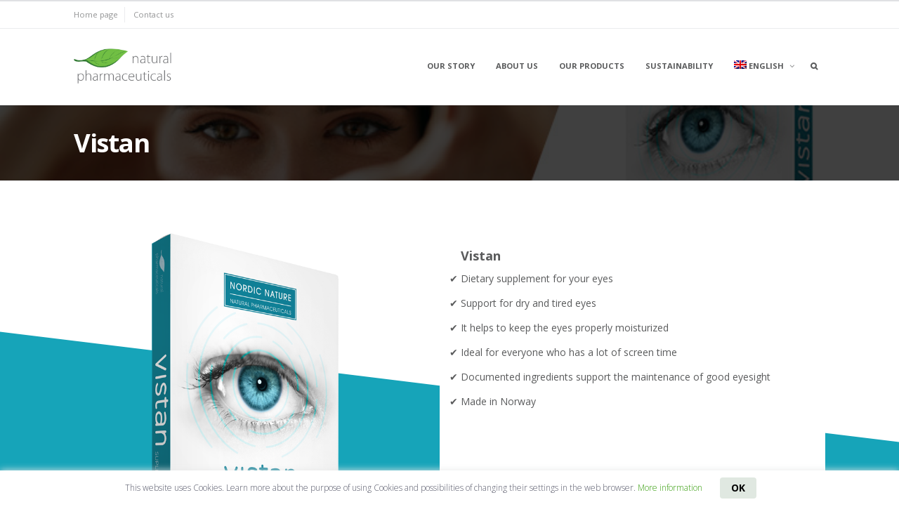

--- FILE ---
content_type: text/html; charset=UTF-8
request_url: https://naturalpharmaceuticals.eu/lv/musu-produkti/vistan/
body_size: 16242
content:
<!DOCTYPE html>
<html lang="lv-LV">
<head>
<meta charset="UTF-8">
<meta name="viewport" content="width=device-width, initial-scale=1">
<link rel="profile" href="https://gmpg.org/xfn/11">

<meta name='robots' content='index, follow, max-image-preview:large, max-snippet:-1, max-video-preview:-1' />
	<style>img:is([sizes="auto" i], [sizes^="auto," i]) { contain-intrinsic-size: 3000px 1500px }</style>
	<link rel="alternate" hreflang="en" href="https://naturalpharmaceuticals.eu/our-products/vistan/" />
<link rel="alternate" hreflang="pl" href="https://naturalpharmaceuticals.eu/pl/nasze-suplementy/vistan/" />
<link rel="alternate" hreflang="sl" href="https://naturalpharmaceuticals.eu/sl/nasi-izdelki/vistan/" />
<link rel="alternate" hreflang="lt" href="https://naturalpharmaceuticals.eu/lt/musu-produktai/vistan/" />
<link rel="alternate" hreflang="hu" href="https://naturalpharmaceuticals.eu/hu/termekeink/vistan/" />
<link rel="alternate" hreflang="lv" href="https://naturalpharmaceuticals.eu/lv/musu-produkti/vistan/" />
<link rel="alternate" hreflang="hr" href="https://naturalpharmaceuticals.eu/hr/nasi-proizvodi/vistan/" />
<link rel="alternate" hreflang="et" href="https://naturalpharmaceuticals.eu/et/meie-tooted/vistan/" />
<link rel="alternate" hreflang="ro" href="https://naturalpharmaceuticals.eu/ro/produsele-noastre/vistan/" />
<link rel="alternate" hreflang="x-default" href="https://naturalpharmaceuticals.eu/our-products/vistan/" />

	<!-- This site is optimized with the Yoast SEO plugin v24.4 - https://yoast.com/wordpress/plugins/seo/ -->
	<title>Vistan - Natural Pharmaceuticals</title>
	<link rel="canonical" href="https://naturalpharmaceuticals.eu/lv/musu-produkti/vistan/" />
	<meta property="og:locale" content="lv_LV" />
	<meta property="og:type" content="article" />
	<meta property="og:title" content="Vistan - Natural Pharmaceuticals" />
	<meta property="og:description" content="Vistan Vistan&nbsp;galveno sastāvdaļu loma cilvēka organismā ir pozitīvi pārskatīta Eiropas Pārtikas nekaitīguma iestādes (EFSA) izdotajās veselīguma norādēs: A vitamīns, cinks palīdz uzturēt normālu redzi.&nbsp;Cinks palīdz nodrošināt normālu A vitamīna vielmaiņu.Varš palīdz uzturēt saistaudu veselību." />
	<meta property="og:url" content="https://naturalpharmaceuticals.eu/lv/musu-produkti/vistan/" />
	<meta property="og:site_name" content="Natural Pharmaceuticals" />
	<meta property="article:modified_time" content="2025-10-08T12:09:57+00:00" />
	<meta property="og:image" content="https://naturalpharmaceuticals.eu/wp-content/uploads/sites/2/2025/10/PL_banner_760x300_v3_12_Natural_Pharmaceuticals_Vistan.jpg" />
	<meta property="og:image:width" content="760" />
	<meta property="og:image:height" content="300" />
	<meta property="og:image:type" content="image/jpeg" />
	<meta name="twitter:card" content="summary_large_image" />
	<meta name="twitter:label1" content="Est. reading time" />
	<meta name="twitter:data1" content="3 minutes" />
	<script type="application/ld+json" class="yoast-schema-graph">{"@context":"https://schema.org","@graph":[{"@type":"WebPage","@id":"https://naturalpharmaceuticals.eu/lv/musu-produkti/vistan/","url":"https://naturalpharmaceuticals.eu/lv/musu-produkti/vistan/","name":"Vistan - Natural Pharmaceuticals","isPartOf":{"@id":"https://naturalpharmaceuticals.eu/lv/#website"},"primaryImageOfPage":{"@id":"https://naturalpharmaceuticals.eu/lv/musu-produkti/vistan/#primaryimage"},"image":{"@id":"https://naturalpharmaceuticals.eu/lv/musu-produkti/vistan/#primaryimage"},"thumbnailUrl":"https://naturalpharmaceuticals.eu/wp-content/uploads/sites/2/2025/10/PL_banner_760x300_v3_12_Natural_Pharmaceuticals_Vistan.jpg","datePublished":"2021-05-26T10:26:15+00:00","dateModified":"2025-10-08T12:09:57+00:00","breadcrumb":{"@id":"https://naturalpharmaceuticals.eu/lv/musu-produkti/vistan/#breadcrumb"},"inLanguage":"lv-LV","potentialAction":[{"@type":"ReadAction","target":["https://naturalpharmaceuticals.eu/lv/musu-produkti/vistan/"]}]},{"@type":"ImageObject","inLanguage":"lv-LV","@id":"https://naturalpharmaceuticals.eu/lv/musu-produkti/vistan/#primaryimage","url":"https://naturalpharmaceuticals.eu/wp-content/uploads/sites/2/2025/10/PL_banner_760x300_v3_12_Natural_Pharmaceuticals_Vistan.jpg","contentUrl":"https://naturalpharmaceuticals.eu/wp-content/uploads/sites/2/2025/10/PL_banner_760x300_v3_12_Natural_Pharmaceuticals_Vistan.jpg","width":760,"height":300},{"@type":"BreadcrumbList","@id":"https://naturalpharmaceuticals.eu/lv/musu-produkti/vistan/#breadcrumb","itemListElement":[{"@type":"ListItem","position":1,"name":"Home","item":"https://naturalpharmaceuticals.eu/lv/"},{"@type":"ListItem","position":2,"name":"Mūsu produkti","item":"https://naturalpharmaceuticals.eu/lv/musu-produkti/"},{"@type":"ListItem","position":3,"name":"Vistan"}]},{"@type":"WebSite","@id":"https://naturalpharmaceuticals.eu/lv/#website","url":"https://naturalpharmaceuticals.eu/lv/","name":"Natural Pharmaceuticals","description":"","publisher":{"@id":"https://naturalpharmaceuticals.eu/lv/#organization"},"potentialAction":[{"@type":"SearchAction","target":{"@type":"EntryPoint","urlTemplate":"https://naturalpharmaceuticals.eu/lv/?s={search_term_string}"},"query-input":{"@type":"PropertyValueSpecification","valueRequired":true,"valueName":"search_term_string"}}],"inLanguage":"lv-LV"},{"@type":"Organization","@id":"https://naturalpharmaceuticals.eu/lv/#organization","name":"Natural Pharmaceuticals","url":"https://naturalpharmaceuticals.eu/lv/","logo":{"@type":"ImageObject","inLanguage":"lv-LV","@id":"https://naturalpharmaceuticals.eu/lv/#/schema/logo/image/","url":"https://naturalpharmaceuticals.eu/wp-content/uploads/sites/2/2020/11/cropped-natural-pharmaceuticals-logo.png","contentUrl":"https://naturalpharmaceuticals.eu/wp-content/uploads/sites/2/2020/11/cropped-natural-pharmaceuticals-logo.png","width":900,"height":323,"caption":"Natural Pharmaceuticals"},"image":{"@id":"https://naturalpharmaceuticals.eu/lv/#/schema/logo/image/"}}]}</script>
	<!-- / Yoast SEO plugin. -->


<link rel='dns-prefetch' href='//stats.wp.com' />
<link rel='dns-prefetch' href='//fonts.googleapis.com' />
<link rel='preconnect' href='//c0.wp.com' />
<link rel="alternate" type="application/rss+xml" title="Natural Pharmaceuticals &raquo; Feed" href="https://naturalpharmaceuticals.eu/lv/feed/" />
<link rel="alternate" type="application/rss+xml" title="Natural Pharmaceuticals &raquo; Comments Feed" href="https://naturalpharmaceuticals.eu/lv/comments/feed/" />
<script type="text/javascript">
/* <![CDATA[ */
window._wpemojiSettings = {"baseUrl":"https:\/\/s.w.org\/images\/core\/emoji\/15.0.3\/72x72\/","ext":".png","svgUrl":"https:\/\/s.w.org\/images\/core\/emoji\/15.0.3\/svg\/","svgExt":".svg","source":{"concatemoji":"https:\/\/naturalpharmaceuticals.eu\/wp-includes\/js\/wp-emoji-release.min.js?ver=6.7.1"}};
/*! This file is auto-generated */
!function(i,n){var o,s,e;function c(e){try{var t={supportTests:e,timestamp:(new Date).valueOf()};sessionStorage.setItem(o,JSON.stringify(t))}catch(e){}}function p(e,t,n){e.clearRect(0,0,e.canvas.width,e.canvas.height),e.fillText(t,0,0);var t=new Uint32Array(e.getImageData(0,0,e.canvas.width,e.canvas.height).data),r=(e.clearRect(0,0,e.canvas.width,e.canvas.height),e.fillText(n,0,0),new Uint32Array(e.getImageData(0,0,e.canvas.width,e.canvas.height).data));return t.every(function(e,t){return e===r[t]})}function u(e,t,n){switch(t){case"flag":return n(e,"\ud83c\udff3\ufe0f\u200d\u26a7\ufe0f","\ud83c\udff3\ufe0f\u200b\u26a7\ufe0f")?!1:!n(e,"\ud83c\uddfa\ud83c\uddf3","\ud83c\uddfa\u200b\ud83c\uddf3")&&!n(e,"\ud83c\udff4\udb40\udc67\udb40\udc62\udb40\udc65\udb40\udc6e\udb40\udc67\udb40\udc7f","\ud83c\udff4\u200b\udb40\udc67\u200b\udb40\udc62\u200b\udb40\udc65\u200b\udb40\udc6e\u200b\udb40\udc67\u200b\udb40\udc7f");case"emoji":return!n(e,"\ud83d\udc26\u200d\u2b1b","\ud83d\udc26\u200b\u2b1b")}return!1}function f(e,t,n){var r="undefined"!=typeof WorkerGlobalScope&&self instanceof WorkerGlobalScope?new OffscreenCanvas(300,150):i.createElement("canvas"),a=r.getContext("2d",{willReadFrequently:!0}),o=(a.textBaseline="top",a.font="600 32px Arial",{});return e.forEach(function(e){o[e]=t(a,e,n)}),o}function t(e){var t=i.createElement("script");t.src=e,t.defer=!0,i.head.appendChild(t)}"undefined"!=typeof Promise&&(o="wpEmojiSettingsSupports",s=["flag","emoji"],n.supports={everything:!0,everythingExceptFlag:!0},e=new Promise(function(e){i.addEventListener("DOMContentLoaded",e,{once:!0})}),new Promise(function(t){var n=function(){try{var e=JSON.parse(sessionStorage.getItem(o));if("object"==typeof e&&"number"==typeof e.timestamp&&(new Date).valueOf()<e.timestamp+604800&&"object"==typeof e.supportTests)return e.supportTests}catch(e){}return null}();if(!n){if("undefined"!=typeof Worker&&"undefined"!=typeof OffscreenCanvas&&"undefined"!=typeof URL&&URL.createObjectURL&&"undefined"!=typeof Blob)try{var e="postMessage("+f.toString()+"("+[JSON.stringify(s),u.toString(),p.toString()].join(",")+"));",r=new Blob([e],{type:"text/javascript"}),a=new Worker(URL.createObjectURL(r),{name:"wpTestEmojiSupports"});return void(a.onmessage=function(e){c(n=e.data),a.terminate(),t(n)})}catch(e){}c(n=f(s,u,p))}t(n)}).then(function(e){for(var t in e)n.supports[t]=e[t],n.supports.everything=n.supports.everything&&n.supports[t],"flag"!==t&&(n.supports.everythingExceptFlag=n.supports.everythingExceptFlag&&n.supports[t]);n.supports.everythingExceptFlag=n.supports.everythingExceptFlag&&!n.supports.flag,n.DOMReady=!1,n.readyCallback=function(){n.DOMReady=!0}}).then(function(){return e}).then(function(){var e;n.supports.everything||(n.readyCallback(),(e=n.source||{}).concatemoji?t(e.concatemoji):e.wpemoji&&e.twemoji&&(t(e.twemoji),t(e.wpemoji)))}))}((window,document),window._wpemojiSettings);
/* ]]> */
</script>
<style id='wp-emoji-styles-inline-css' type='text/css'>

	img.wp-smiley, img.emoji {
		display: inline !important;
		border: none !important;
		box-shadow: none !important;
		height: 1em !important;
		width: 1em !important;
		margin: 0 0.07em !important;
		vertical-align: -0.1em !important;
		background: none !important;
		padding: 0 !important;
	}
</style>
<link rel='stylesheet' id='wp-block-library-css' href='https://c0.wp.com/c/6.7.1/wp-includes/css/dist/block-library/style.min.css' type='text/css' media='all' />
<link rel='stylesheet' id='cb-carousel-style-css' href='https://naturalpharmaceuticals.eu/wp-content/plugins/carousel-block/blocks/../build/carousel-legacy/style-index.css?ver=2.0.6' type='text/css' media='all' />
<style id='cb-carousel-v2-style-inline-css' type='text/css'>
.wp-block-cb-carousel-v2{position:relative}.wp-block-cb-carousel-v2[data-cb-pagination=true] .swiper-horizontal{margin-bottom:calc(var(--wp--custom--carousel-block--pagination-bullet-size, 8px)*4)}.wp-block-cb-carousel-v2 .cb-button-next,.wp-block-cb-carousel-v2 .cb-button-prev{color:var(--wp--custom--carousel-block--navigation-color,#000);height:var(--wp--custom--carousel-block--navigation-size,22px);margin-top:calc(0px - var(--wp--custom--carousel-block--navigation-size, 22px)/2);width:calc(var(--wp--custom--carousel-block--navigation-size, 22px)/44*27)}.wp-block-cb-carousel-v2 .cb-button-next:after,.wp-block-cb-carousel-v2 .cb-button-prev:after{font-size:var(--wp--custom--carousel-block--navigation-size,22px)}.wp-block-cb-carousel-v2 .cb-button-next:hover,.wp-block-cb-carousel-v2 .cb-button-prev:hover{color:var(--wp--custom--carousel-block--navigation-hover-color,var(--wp--custom--carousel-block--navigation-color,#000))}.wp-block-cb-carousel-v2 .cb-button-prev,.wp-block-cb-carousel-v2.cb-rtl .cb-button-next{left:calc(var(--wp--custom--carousel-block--navigation-size, 22px)*-1/44*27 - var(--wp--custom--carousel-block--navigation-sides-offset, 10px));right:auto}.wp-block-cb-carousel-v2 .cb-button-next,.wp-block-cb-carousel-v2.cb-rtl .cb-button-prev{left:auto;right:calc(var(--wp--custom--carousel-block--navigation-size, 22px)*-1/44*27 - var(--wp--custom--carousel-block--navigation-sides-offset, 10px))}.wp-block-cb-carousel-v2.cb-rtl .cb-button-next,.wp-block-cb-carousel-v2.cb-rtl .cb-button-prev{transform:scaleX(-1)}.wp-block-cb-carousel-v2 .cb-pagination.swiper-pagination-horizontal{bottom:var(--wp--custom--carousel-block--pagination-bottom,-20px);display:flex;justify-content:center;top:var(--wp--custom--carousel-block--pagination-top,auto)}.wp-block-cb-carousel-v2 .cb-pagination.swiper-pagination-horizontal.swiper-pagination-bullets .cb-pagination-bullet{margin:0 var(--wp--custom--carousel-block--pagination-bullet-horizontal-gap,4px)}.wp-block-cb-carousel-v2 .cb-pagination .cb-pagination-bullet{background:var(--wp--custom--carousel-block--pagination-bullet-color,var(--wp--custom--carousel-block--pagination-bullet-inactive-color,#000));height:var(--wp--custom--carousel-block--pagination-bullet-size,8px);opacity:var(--wp--custom--carousel-block--pagination-bullet-inactive-opacity,var(--wp--custom--carousel-block--pagination-bullet-opacity,.2));width:var(--wp--custom--carousel-block--pagination-bullet-size,8px)}.wp-block-cb-carousel-v2 .cb-pagination .cb-pagination-bullet.swiper-pagination-bullet-active{background:var(--wp--custom--carousel-block--pagination-bullet-active-color,#000);opacity:var(--wp--custom--carousel-block--pagination-bullet-active-opacity,1)}.wp-block-cb-carousel-v2 .cb-pagination .cb-pagination-bullet:not(.swiper-pagination-bullet-active):hover{background:var(--wp--custom--carousel-block--pagination-bullet-hover-color,var(--wp--custom--carousel-block--pagination-bullet-inactive-hover-color,var(--wp--custom--carousel-block--pagination-bullet-active-color,#000)));opacity:var(--wp--custom--carousel-block--pagination-bullet-inactive-hover-opacity,var(--wp--custom--carousel-block--pagination-bullet-inactive-opacity,.2))}.wp-block-cb-carousel-v2.alignfull .cb-button-next,.wp-block-cb-carousel-v2.alignfull .cb-button-prev{color:var(--wp--custom--carousel-block--navigation-alignfull-color,#000)}.wp-block-cb-carousel-v2.alignfull .cb-button-prev,.wp-block-cb-carousel-v2.alignfull.cb-rtl .cb-button-next{left:var(--wp--custom--carousel-block--navigation-sides-offset,10px);right:auto}.wp-block-cb-carousel-v2.alignfull .cb-button-next,.wp-block-cb-carousel-v2.alignfull.cb-rtl .cb-button-prev{left:auto;right:var(--wp--custom--carousel-block--navigation-sides-offset,10px)}.wp-block-cb-carousel-v2 .wp-block-image{margin-bottom:var(--wp--custom--carousel-block--image-margin-bottom,0);margin-top:var(--wp--custom--carousel-block--image-margin-top,0)}.wp-block-cb-carousel-v2 .wp-block-cover{margin-bottom:var(--wp--custom--carousel-block--cover-margin-bottom,0);margin-top:var(--wp--custom--carousel-block--cover-margin-top,0)}.wp-block-cb-carousel-v2 .wp-block-cover.aligncenter,.wp-block-cb-carousel-v2 .wp-block-image.aligncenter{margin-left:auto!important;margin-right:auto!important}

</style>
<link rel='stylesheet' id='mediaelement-css' href='https://c0.wp.com/c/6.7.1/wp-includes/js/mediaelement/mediaelementplayer-legacy.min.css' type='text/css' media='all' />
<link rel='stylesheet' id='wp-mediaelement-css' href='https://c0.wp.com/c/6.7.1/wp-includes/js/mediaelement/wp-mediaelement.min.css' type='text/css' media='all' />
<style id='jetpack-sharing-buttons-style-inline-css' type='text/css'>
.jetpack-sharing-buttons__services-list{display:flex;flex-direction:row;flex-wrap:wrap;gap:0;list-style-type:none;margin:5px;padding:0}.jetpack-sharing-buttons__services-list.has-small-icon-size{font-size:12px}.jetpack-sharing-buttons__services-list.has-normal-icon-size{font-size:16px}.jetpack-sharing-buttons__services-list.has-large-icon-size{font-size:24px}.jetpack-sharing-buttons__services-list.has-huge-icon-size{font-size:36px}@media print{.jetpack-sharing-buttons__services-list{display:none!important}}.editor-styles-wrapper .wp-block-jetpack-sharing-buttons{gap:0;padding-inline-start:0}ul.jetpack-sharing-buttons__services-list.has-background{padding:1.25em 2.375em}
</style>
<link rel='stylesheet' id='ultimate_blocks-cgb-style-css-css' href='https://naturalpharmaceuticals.eu/wp-content/plugins/ultimate-blocks/dist/blocks.style.build.css?ver=697c5d299acb7' type='text/css' media='all' />
<style id='classic-theme-styles-inline-css' type='text/css'>
/*! This file is auto-generated */
.wp-block-button__link{color:#fff;background-color:#32373c;border-radius:9999px;box-shadow:none;text-decoration:none;padding:calc(.667em + 2px) calc(1.333em + 2px);font-size:1.125em}.wp-block-file__button{background:#32373c;color:#fff;text-decoration:none}
</style>
<style id='global-styles-inline-css' type='text/css'>
:root{--wp--preset--aspect-ratio--square: 1;--wp--preset--aspect-ratio--4-3: 4/3;--wp--preset--aspect-ratio--3-4: 3/4;--wp--preset--aspect-ratio--3-2: 3/2;--wp--preset--aspect-ratio--2-3: 2/3;--wp--preset--aspect-ratio--16-9: 16/9;--wp--preset--aspect-ratio--9-16: 9/16;--wp--preset--color--black: #000000;--wp--preset--color--cyan-bluish-gray: #abb8c3;--wp--preset--color--white: #ffffff;--wp--preset--color--pale-pink: #f78da7;--wp--preset--color--vivid-red: #cf2e2e;--wp--preset--color--luminous-vivid-orange: #ff6900;--wp--preset--color--luminous-vivid-amber: #fcb900;--wp--preset--color--light-green-cyan: #7bdcb5;--wp--preset--color--vivid-green-cyan: #00d084;--wp--preset--color--pale-cyan-blue: #8ed1fc;--wp--preset--color--vivid-cyan-blue: #0693e3;--wp--preset--color--vivid-purple: #9b51e0;--wp--preset--gradient--vivid-cyan-blue-to-vivid-purple: linear-gradient(135deg,rgba(6,147,227,1) 0%,rgb(155,81,224) 100%);--wp--preset--gradient--light-green-cyan-to-vivid-green-cyan: linear-gradient(135deg,rgb(122,220,180) 0%,rgb(0,208,130) 100%);--wp--preset--gradient--luminous-vivid-amber-to-luminous-vivid-orange: linear-gradient(135deg,rgba(252,185,0,1) 0%,rgba(255,105,0,1) 100%);--wp--preset--gradient--luminous-vivid-orange-to-vivid-red: linear-gradient(135deg,rgba(255,105,0,1) 0%,rgb(207,46,46) 100%);--wp--preset--gradient--very-light-gray-to-cyan-bluish-gray: linear-gradient(135deg,rgb(238,238,238) 0%,rgb(169,184,195) 100%);--wp--preset--gradient--cool-to-warm-spectrum: linear-gradient(135deg,rgb(74,234,220) 0%,rgb(151,120,209) 20%,rgb(207,42,186) 40%,rgb(238,44,130) 60%,rgb(251,105,98) 80%,rgb(254,248,76) 100%);--wp--preset--gradient--blush-light-purple: linear-gradient(135deg,rgb(255,206,236) 0%,rgb(152,150,240) 100%);--wp--preset--gradient--blush-bordeaux: linear-gradient(135deg,rgb(254,205,165) 0%,rgb(254,45,45) 50%,rgb(107,0,62) 100%);--wp--preset--gradient--luminous-dusk: linear-gradient(135deg,rgb(255,203,112) 0%,rgb(199,81,192) 50%,rgb(65,88,208) 100%);--wp--preset--gradient--pale-ocean: linear-gradient(135deg,rgb(255,245,203) 0%,rgb(182,227,212) 50%,rgb(51,167,181) 100%);--wp--preset--gradient--electric-grass: linear-gradient(135deg,rgb(202,248,128) 0%,rgb(113,206,126) 100%);--wp--preset--gradient--midnight: linear-gradient(135deg,rgb(2,3,129) 0%,rgb(40,116,252) 100%);--wp--preset--font-size--small: 12px;--wp--preset--font-size--medium: 18px;--wp--preset--font-size--large: 25.632px;--wp--preset--font-size--x-large: 42px;--wp--preset--font-size--huge: 32.432px;--wp--preset--spacing--20: 0.44rem;--wp--preset--spacing--30: 0.67rem;--wp--preset--spacing--40: 1rem;--wp--preset--spacing--50: 1.5rem;--wp--preset--spacing--60: 2.25rem;--wp--preset--spacing--70: 3.38rem;--wp--preset--spacing--80: 5.06rem;--wp--preset--shadow--natural: 6px 6px 9px rgba(0, 0, 0, 0.2);--wp--preset--shadow--deep: 12px 12px 50px rgba(0, 0, 0, 0.4);--wp--preset--shadow--sharp: 6px 6px 0px rgba(0, 0, 0, 0.2);--wp--preset--shadow--outlined: 6px 6px 0px -3px rgba(255, 255, 255, 1), 6px 6px rgba(0, 0, 0, 1);--wp--preset--shadow--crisp: 6px 6px 0px rgba(0, 0, 0, 1);}:where(.is-layout-flex){gap: 0.5em;}:where(.is-layout-grid){gap: 0.5em;}body .is-layout-flex{display: flex;}.is-layout-flex{flex-wrap: wrap;align-items: center;}.is-layout-flex > :is(*, div){margin: 0;}body .is-layout-grid{display: grid;}.is-layout-grid > :is(*, div){margin: 0;}:where(.wp-block-columns.is-layout-flex){gap: 2em;}:where(.wp-block-columns.is-layout-grid){gap: 2em;}:where(.wp-block-post-template.is-layout-flex){gap: 1.25em;}:where(.wp-block-post-template.is-layout-grid){gap: 1.25em;}.has-black-color{color: var(--wp--preset--color--black) !important;}.has-cyan-bluish-gray-color{color: var(--wp--preset--color--cyan-bluish-gray) !important;}.has-white-color{color: var(--wp--preset--color--white) !important;}.has-pale-pink-color{color: var(--wp--preset--color--pale-pink) !important;}.has-vivid-red-color{color: var(--wp--preset--color--vivid-red) !important;}.has-luminous-vivid-orange-color{color: var(--wp--preset--color--luminous-vivid-orange) !important;}.has-luminous-vivid-amber-color{color: var(--wp--preset--color--luminous-vivid-amber) !important;}.has-light-green-cyan-color{color: var(--wp--preset--color--light-green-cyan) !important;}.has-vivid-green-cyan-color{color: var(--wp--preset--color--vivid-green-cyan) !important;}.has-pale-cyan-blue-color{color: var(--wp--preset--color--pale-cyan-blue) !important;}.has-vivid-cyan-blue-color{color: var(--wp--preset--color--vivid-cyan-blue) !important;}.has-vivid-purple-color{color: var(--wp--preset--color--vivid-purple) !important;}.has-black-background-color{background-color: var(--wp--preset--color--black) !important;}.has-cyan-bluish-gray-background-color{background-color: var(--wp--preset--color--cyan-bluish-gray) !important;}.has-white-background-color{background-color: var(--wp--preset--color--white) !important;}.has-pale-pink-background-color{background-color: var(--wp--preset--color--pale-pink) !important;}.has-vivid-red-background-color{background-color: var(--wp--preset--color--vivid-red) !important;}.has-luminous-vivid-orange-background-color{background-color: var(--wp--preset--color--luminous-vivid-orange) !important;}.has-luminous-vivid-amber-background-color{background-color: var(--wp--preset--color--luminous-vivid-amber) !important;}.has-light-green-cyan-background-color{background-color: var(--wp--preset--color--light-green-cyan) !important;}.has-vivid-green-cyan-background-color{background-color: var(--wp--preset--color--vivid-green-cyan) !important;}.has-pale-cyan-blue-background-color{background-color: var(--wp--preset--color--pale-cyan-blue) !important;}.has-vivid-cyan-blue-background-color{background-color: var(--wp--preset--color--vivid-cyan-blue) !important;}.has-vivid-purple-background-color{background-color: var(--wp--preset--color--vivid-purple) !important;}.has-black-border-color{border-color: var(--wp--preset--color--black) !important;}.has-cyan-bluish-gray-border-color{border-color: var(--wp--preset--color--cyan-bluish-gray) !important;}.has-white-border-color{border-color: var(--wp--preset--color--white) !important;}.has-pale-pink-border-color{border-color: var(--wp--preset--color--pale-pink) !important;}.has-vivid-red-border-color{border-color: var(--wp--preset--color--vivid-red) !important;}.has-luminous-vivid-orange-border-color{border-color: var(--wp--preset--color--luminous-vivid-orange) !important;}.has-luminous-vivid-amber-border-color{border-color: var(--wp--preset--color--luminous-vivid-amber) !important;}.has-light-green-cyan-border-color{border-color: var(--wp--preset--color--light-green-cyan) !important;}.has-vivid-green-cyan-border-color{border-color: var(--wp--preset--color--vivid-green-cyan) !important;}.has-pale-cyan-blue-border-color{border-color: var(--wp--preset--color--pale-cyan-blue) !important;}.has-vivid-cyan-blue-border-color{border-color: var(--wp--preset--color--vivid-cyan-blue) !important;}.has-vivid-purple-border-color{border-color: var(--wp--preset--color--vivid-purple) !important;}.has-vivid-cyan-blue-to-vivid-purple-gradient-background{background: var(--wp--preset--gradient--vivid-cyan-blue-to-vivid-purple) !important;}.has-light-green-cyan-to-vivid-green-cyan-gradient-background{background: var(--wp--preset--gradient--light-green-cyan-to-vivid-green-cyan) !important;}.has-luminous-vivid-amber-to-luminous-vivid-orange-gradient-background{background: var(--wp--preset--gradient--luminous-vivid-amber-to-luminous-vivid-orange) !important;}.has-luminous-vivid-orange-to-vivid-red-gradient-background{background: var(--wp--preset--gradient--luminous-vivid-orange-to-vivid-red) !important;}.has-very-light-gray-to-cyan-bluish-gray-gradient-background{background: var(--wp--preset--gradient--very-light-gray-to-cyan-bluish-gray) !important;}.has-cool-to-warm-spectrum-gradient-background{background: var(--wp--preset--gradient--cool-to-warm-spectrum) !important;}.has-blush-light-purple-gradient-background{background: var(--wp--preset--gradient--blush-light-purple) !important;}.has-blush-bordeaux-gradient-background{background: var(--wp--preset--gradient--blush-bordeaux) !important;}.has-luminous-dusk-gradient-background{background: var(--wp--preset--gradient--luminous-dusk) !important;}.has-pale-ocean-gradient-background{background: var(--wp--preset--gradient--pale-ocean) !important;}.has-electric-grass-gradient-background{background: var(--wp--preset--gradient--electric-grass) !important;}.has-midnight-gradient-background{background: var(--wp--preset--gradient--midnight) !important;}.has-small-font-size{font-size: var(--wp--preset--font-size--small) !important;}.has-medium-font-size{font-size: var(--wp--preset--font-size--medium) !important;}.has-large-font-size{font-size: var(--wp--preset--font-size--large) !important;}.has-x-large-font-size{font-size: var(--wp--preset--font-size--x-large) !important;}
:where(.wp-block-post-template.is-layout-flex){gap: 1.25em;}:where(.wp-block-post-template.is-layout-grid){gap: 1.25em;}
:where(.wp-block-columns.is-layout-flex){gap: 2em;}:where(.wp-block-columns.is-layout-grid){gap: 2em;}
:root :where(.wp-block-pullquote){font-size: 1.5em;line-height: 1.6;}
</style>
<link rel='stylesheet' id='ub-extension-style-css-css' href='https://naturalpharmaceuticals.eu/wp-content/plugins/ultimate-blocks/src/extensions/style.css?ver=6.7.1' type='text/css' media='all' />
<link rel='stylesheet' id='wpml-menu-item-0-css' href='//naturalpharmaceuticals.eu/wp-content/plugins/sitepress-multilingual-cms/templates/language-switchers/menu-item/style.min.css?ver=1' type='text/css' media='all' />
<link rel='stylesheet' id='font-awesome-css' href='https://naturalpharmaceuticals.eu/wp-content/themes/fortune/assets/css/font-awesome.min.css?ver=4.7.0' type='text/css' media='all' />
<link rel='stylesheet' id='fortune-style-css' href='https://naturalpharmaceuticals.eu/wp-content/themes/fortune/style.min.css?ver=1.9.1' type='text/css' media='all' />
<style id='fortune-style-inline-css' type='text/css'>
a,
						   .navigation.paging-navigation a.previous-link,
						   .navigation.paging-navigation a.next-link,
						   #site-navigation li:hover > a,
						   .homepage-widgets .widget .widget-title { color: #2d9800; }a:hover { color: rgba(45,152,0,0.8); }.hentry .entry-content a, .hentry .more-link-container a.more-link { border-bottom-color: rgba(45,152,0,0.2); }blockquote,
						   .wp-block-quote:not(.is-large):not(.is-style-large),
						   #colophon,
						   #comments .comment-list .bypostauthor > article { border-color: #2d9800; }input[type="submit"],
                           .button,
						   #masthead .header-searchform button.submit,
						   .site-footer .gotop,
						   #site-navigation ul ul,
						   #site-navigation .current_page_item > a,
						   #site-navigation .current-menu-item > a,
						   #site-navigation .current_page_ancestor > a,
						   #site-navigation .current_page_item > a:hover,
						   #site-navigation .current-menu-item > a:hover,
						   #site-navigation .current_page_ancestor > a:hover,
						   #site-navigation ul:not(.sub-menu) > .menu-item-has-children:hover > a:hover,
						   #site-navigation ul:not(.sub-menu) > .menu-item-has-children:hover > a,
						   .widget_tag_cloud a,
						   .wp_widget_tag_cloud a,
						   .hentry .entry-secondary-meta .post-date,
						   .blog .hentry.format-link .hentry-inner,
						   .archive .hentry.format-link .hentry-inner,
						   body:not(.search) #page .jetpack-testimonial.hentry .entry-content,
						   .jetpack-testimonial-shortcode .testimonial-entry-content { background: #2d9800; }
</style>
<link rel='stylesheet' id='fortune-child-style-css' href='https://naturalpharmaceuticals.eu/wp-content/themes/fortune-natural/style.css?ver=1.0.15' type='text/css' media='all' />
<link rel='stylesheet' id='fortune-print-style-css' href='https://naturalpharmaceuticals.eu/wp-content/themes/fortune/assets/css/print-style.min.css?ver=1.0.2' type='text/css' media='print' />
<link rel='stylesheet' id='jetpack-testimonial-style-css' href='https://naturalpharmaceuticals.eu/wp-content/themes/fortune/assets/css/pages/jetpack/testimonials.min.css?ver=1.0.0' type='text/css' media='all' />
<link rel='stylesheet' id='fortune-google-fonts-css' href='https://fonts.googleapis.com/css?family=Open+Sans%3A300%2C300i%2C400%2C400i%2C700%2C700i%7COpen+Sans%3A300%2C300i%2C400%2C400i%2C700%2C700i&#038;subset=latin%2Clatin-ext%2Ccyrillic%2Ccyrillic-ext&#038;display=swap' type='text/css' media='all' />
<script type="text/javascript" src="https://c0.wp.com/c/6.7.1/wp-includes/js/jquery/jquery.min.js" id="jquery-core-js"></script>
<script type="text/javascript" src="https://c0.wp.com/c/6.7.1/wp-includes/js/jquery/jquery-migrate.min.js" id="jquery-migrate-js"></script>
<script type="text/javascript" src="https://naturalpharmaceuticals.eu/wp-content/themes/fortune-natural/script.js?ver=1.0.15" id="fortune-child-script-js"></script>
<script type="text/javascript" id="wpml-browser-redirect-js-extra">
/* <![CDATA[ */
var wpml_browser_redirect_params = {"pageLanguage":"lv","languageUrls":{"en_us":"https:\/\/naturalpharmaceuticals.eu\/our-products\/vistan\/","en":"https:\/\/naturalpharmaceuticals.eu\/our-products\/vistan\/","us":"https:\/\/naturalpharmaceuticals.eu\/our-products\/vistan\/","pl_pl":"https:\/\/naturalpharmaceuticals.eu\/pl\/nasze-suplementy\/vistan\/","pl":"https:\/\/naturalpharmaceuticals.eu\/pl\/nasze-suplementy\/vistan\/","sl_si":"https:\/\/naturalpharmaceuticals.eu\/sl\/nasi-izdelki\/vistan\/","sl":"https:\/\/naturalpharmaceuticals.eu\/sl\/nasi-izdelki\/vistan\/","si":"https:\/\/naturalpharmaceuticals.eu\/sl\/nasi-izdelki\/vistan\/","lt_lt":"https:\/\/naturalpharmaceuticals.eu\/lt\/musu-produktai\/vistan\/","lt":"https:\/\/naturalpharmaceuticals.eu\/lt\/musu-produktai\/vistan\/","hu_hu":"https:\/\/naturalpharmaceuticals.eu\/hu\/termekeink\/vistan\/","hu":"https:\/\/naturalpharmaceuticals.eu\/hu\/termekeink\/vistan\/","lv_lv":"https:\/\/naturalpharmaceuticals.eu\/lv\/musu-produkti\/vistan\/","lv":"https:\/\/naturalpharmaceuticals.eu\/lv\/musu-produkti\/vistan\/","hr":"https:\/\/naturalpharmaceuticals.eu\/hr\/nasi-proizvodi\/vistan\/","et":"https:\/\/naturalpharmaceuticals.eu\/et\/meie-tooted\/vistan\/","ro_ro":"https:\/\/naturalpharmaceuticals.eu\/ro\/produsele-noastre\/vistan\/","ro":"https:\/\/naturalpharmaceuticals.eu\/ro\/produsele-noastre\/vistan\/"},"cookie":{"name":"_icl_visitor_lang_js","domain":"naturalpharmaceuticals.eu","path":"\/","expiration":24}};
/* ]]> */
</script>
<script type="text/javascript" src="https://naturalpharmaceuticals.eu/wp-content/plugins/sitepress-multilingual-cms/dist/js/browser-redirect/app.js?ver=4.5.14" id="wpml-browser-redirect-js"></script>
<link rel="https://api.w.org/" href="https://naturalpharmaceuticals.eu/lv/wp-json/" /><link rel="alternate" title="JSON" type="application/json" href="https://naturalpharmaceuticals.eu/lv/wp-json/wp/v2/pages/4906" /><link rel="EditURI" type="application/rsd+xml" title="RSD" href="https://naturalpharmaceuticals.eu/xmlrpc.php?rsd" />
<meta name="generator" content="WordPress 6.7.1" />
<link rel='shortlink' href='https://naturalpharmaceuticals.eu/lv/?p=4906' />
		<!-- Custom Logo: hide header text -->
		<style id="custom-logo-css" type="text/css">
			.site-title, .site-description {
				position: absolute;
				clip: rect(1px, 1px, 1px, 1px);
			}
		</style>
		<link rel="alternate" title="oEmbed (JSON)" type="application/json+oembed" href="https://naturalpharmaceuticals.eu/lv/wp-json/oembed/1.0/embed?url=https%3A%2F%2Fnaturalpharmaceuticals.eu%2Flv%2Fmusu-produkti%2Fvistan%2F" />
<link rel="alternate" title="oEmbed (XML)" type="text/xml+oembed" href="https://naturalpharmaceuticals.eu/lv/wp-json/oembed/1.0/embed?url=https%3A%2F%2Fnaturalpharmaceuticals.eu%2Flv%2Fmusu-produkti%2Fvistan%2F&#038;format=xml" />
<style type="text/css">
@media (min-width: 782px) {
	.wp-block-columns:not(.is-not-stacked-on-mobile)>.wp-block-column {
		display: flex;
    	flex-direction: column;
    	gap: 2em;
	}
	
	.wp-block-columns:not(.is-not-stacked-on-mobile)>.wp-block-column > * {
		margin: 0 !important;
	}
	
	.wp-block-columns:not(.is-not-stacked-on-mobile)>.wp-block-column > :last-child:not(.not-to-bottom) {
		margin-top: auto !important;
	}
	
	.two-columns-listing.read-more {
		border-bottom: none !important;
	}
}</style>
<style type="text/css">
tr.hide-border {
  border-bottom: 0 !important;
}
tr.hide-border td {
  border-bottom: 0 !important;
  padding-bottom: 0 !important;
}
tr.hide-border + tr {
  border-top: 0 !important;
}
tr.hide-border + tr td {
  border-top: 0 !important;
  padding-top: 0 !important;
}</style>
<style type="text/css">
.wp-block-separator {
  border-top: 0;
  border-bottom: 0;
  background-color: rgba(0,0,0,.1);
}</style>
<style type="text/css">
.alignfull {
	margin-left: calc(50% - 50vw);
	margin-right: calc(50% - 50vw);
	max-width: 1000%;
	width: auto;
}

.alignwide {
  width: 100vw;
  margin: 2rem calc(50% - 50vw);
}

@media (min-width: 960px) {
  .alignwide {
    width: calc(100% + 20vw);
    margin: 2rem -10vw;
  }
}

.pr-2em {
  padding-right: 2em;
}</style>
<style type="text/css">
.cookies-bar {
    display: none;
    align-items: center;
    justify-content: center;
    position: fixed;
    bottom: 0;
    width: 100vw;
    height: calc(100px + ((1vw - 3.2px) * -25));;
    min-height: 50px;
    max-height: 100px;
    font-size: 12px;
    font-weight: 300;
    line-height: 1;
    color: #525465;
    text-align: center;
    box-shadow: 0 0 10px 0 #e8e9e9;
    background: #fff;
    z-index: 1050;
}

.cookies-bar button {
    color: #000;
    font-size: 14px;
    font-weight: bold;
    line-height: 1;
    width: 52px;
    height: 30px;
    background: #e0e8e1;
    border-radius: 4px;
    margin: 0 25px;
    padding: .375rem .75rem;
}
</style>
<style type="text/css">
#mobile-navigation .container {
  display: flex;
  flex-flow: column-reverse;
}</style>
<style type="text/css">
.parent-pageid-29 #main .entry-thumb, /* ENG */
.parent-pageid-2832 #main .entry-thumb, /* PL */
.parent-pageid-3733 #main .entry-thumb, /* SI */
.parent-pageid-4036 #main .entry-thumb, /* LT */
.parent-pageid-4353 #main .entry-thumb, /* HU */
.parent-pageid-4735 #main .entry-thumb, /* LV */
.parent-pageid-5151 #main .entry-thumb, /* HR */
.parent-pageid-5592 #main .entry-thumb, /* ET (EE) */
.parent-pageid-6207 #main .entry-thumb /* RO */
{
  display: none !important;
}


.parent-pageid-29 #main .product-info-frame ul, /* ENG */
.parent-pageid-2832 #main .product-info-frame ul, /* PL */
.parent-pageid-3733 #main .product-info-frame ul, /* SI */
.parent-pageid-4036 #main .product-info-frame ul, /* LT */
.parent-pageid-4353 #main .product-info-frame ul, /* HU */
.parent-pageid-4735 #main .product-info-frame ul, /* LV */
.parent-pageid-5151 #main .product-info-frame ul, /* HR */
.parent-pageid-5592 #main .product-info-frame ul, /* ET (EE) */
.parent-pageid-6207 #main .product-info-frame ul /* RO */
{
  line-height: 2.5;
  list-style-type: '\2714\00a0';
}

.product-info-frame {
	display: block !important;
}</style>
<style type="text/css">
.search #secondary {
  display: none !important;
}</style>
<style type="text/css">
.packshot-bg-fm {
  background-color: #44b5b9;
}

.packshot-bg-mx {
  background-color: #112369;
}

.packshot-bg-kv {
  background-color: #990032;
}

.packshot-bg-bo {
  background-color: #112369;
}

.packshot-bg-rx {
  background-color: #8bbca7;
}

.packshot-bg-omj {
  background-color: #112369;
}

.packshot-bg-mv {
  background-color: #e6831e;
}

.packshot-bg-vd {
  background-color: #f0e04a;
}

.packshot-bg-pp {
  background-color: #484545;
}

.packshot-bg-do {
  background-color: #374978;
}

.packshot-bg-vi {
  background-color: #16a4b9;
}

.packshot-bg-vs {
  background-color: #f7ab0d;
}

.packshot-bg-pr {
  background-color: #67a1e9;
}

.packshot-bg-cv {
  background-color: #f7bf02;
}

.packshot-bg-mg {
  background-color: #3b8dce;
}

.packshot-bg-ca {
  background-color: #25408f;
}

.packshot-bg-ms {
  background-color: #FF8700;
}

.packshot-bg-ib {
  background-color: #8963e8;
}

.packshot-bg-hf {
  background-color: #3b8244;
}

.packshot-bg-fa {
  background-color: #8F1694;
}

.packshot-bg-ce360 {
  background-color: #FFDE59;
}	</style>
<style type="text/css">
@media screen and (min-width: 992px) {
  #front-featured-page-111 .row {
    display: flex;
    flex-wrap: wrap;
  }
  
  #front-featured-page-111 .grid-item {
    position: relative;
  }
  
  #front-featured-page-111 .more-link-container {
    position: absolute;
    bottom: 0;
  }
  
  #front-featured-page-111 .row .grid-sep {
    display: none;
  }
}</style>
<style type="text/css">
.text-transform-none {
  text-transform: none !important;
}

.line-height-25 {
	line-height: 2.5;
}</style>
<style type="text/css">
#primary-header {
  position: relative;
  z-index: 1;
}</style>
<style type="text/css">
.logos-list {
  display: flex;
  align-items: stretch;
  list-style-type: none;
  margin: 0 !important;
  padding: 0;
}

.logos-list li {
  display: inline-block;
  height: 100%;
  outline: 0;
  padding: 0 20px;
  margin-bottom: 10px;
}

.logos-list li:first-child {
  padding-left: 0;
}

.logos-list li:last-child {
  padding-right: 0;
}

.logos-list li img {
  width: 100%;
  height: auto;
}

.list-style-check-sign {
  margin-bottom: 20px !important;
}

@media screen and (max-width: 999px) {
  .logos-list li {
    padding: 0 10px;
  }
}

@media screen and (max-width: 499px) {
  .logos-list li {
    padding: 0 5px;
  }
}</style>
<style type="text/css">
.home .page-header.has-featured-image .overlay {
  opacity: 0.25;
}</style>
<style type="text/css">
        .timeline {
            position: relative;
            max-width: 1200px;
            margin: 0 auto;
            z-index: 1;
        }

        .timeline:after {
            content: '';
            position: absolute;
            width: 3px;
            background-color: rgba(45, 152, 0, .22);;
            top: 0;
            bottom: 0;
            left: 50%;
            margin-left: -3px;
            z-index: -1;
        }
        
        .timeline-date {
            text-align: center;
            background: #fff;
            padding: 20px 0;
            z-index: 2;
        }
        
        .timeline-container {
            padding: 10px 40px;
            position: relative;
            background-color: inherit;
            width: 50%;
        }

        .timeline-container:after {
            content: '';
            position: absolute;
            width: 12px;
            height: 12px;
            right: -5px;
            background-color: #6c6c6c;
            top: 26px;
            border-radius: 50%;
            z-index: 1;
        }

        .timeline-left {
            left: 0;
        }

        .timeline-right {
            left: 50%;
        }

        .timeline-container:before {
            content: " ";
            height: 0;
            position: absolute;
            top: 22px;
            width: 0;
            z-index: 1;
            border: medium solid white;
        }

        .timeline-left:before {
            right: 30px;
            border-width: 10px 0 10px 10px;
            border-color: transparent transparent transparent #d7dacd;
        }

        .timeline-right:before {
            left: 30px;
            border-width: 10px 10px 10px 0;
            border-color: transparent #d7dacd transparent transparent;
        }

        .timeline-right:after {
            left: -7px;
        }

        .timeline-content {
            padding: 20px 30px;
            background-color: #fffcfc;
            border: 1px solid #d7dacd;
            position: relative;
            border-radius: 6px;
        }

        .timeline-img {
            width: auto;
            max-width: 100%;
            height: auto;
            max-height: 350px;
        }

        .timeline-img-half {
            width: 48%;
        }

        .text-center {
            text-align: center;
        }

        @media screen and (max-width: 900px) {
            .timeline-container:before,
            .timeline-container:after {
                display: none;
            }

            .timeline-container {
                width: 100%;
                left: 0;
                margin: 10px 0;
            }

            .timeline-date {
                padding: 10px 0;
            }
        }</style>
<!-- Google Tag Manager -->
<script>(function(w,d,s,l,i){w[l]=w[l]||[];w[l].push({'gtm.start':
new Date().getTime(),event:'gtm.js'});var f=d.getElementsByTagName(s)[0],
j=d.createElement(s),dl=l!='dataLayer'?'&l='+l:'';j.async=true;j.src=
'https://www.googletagmanager.com/gtm.js?id='+i+dl;f.parentNode.insertBefore(j,f);
})(window,document,'script','dataLayer','GTM-W32CRTB');</script>
<!-- End Google Tag Manager -->

	<style>#ub-tabbed-content-01f9484a-ce38-4ddc-b57a-7499bddf85c9{ }#ub-tabbed-content-01f9484a-ce38-4ddc-b57a-7499bddf85c9 > .wp-block-ub-tabbed-content-tab-holder > .wp-block-ub-tabbed-content-tabs-title > .wp-block-ub-tabbed-content-tab-title-wrap, #ub-tabbed-content-01f9484a-ce38-4ddc-b57a-7499bddf85c9 > .wp-block-ub-tabbed-content-tab-holder > .wp-block-ub-tabbed-content-tabs-title-vertical-tab > .wp-block-ub-tabbed-content-tab-title-vertical-wrap{ background-color: inherit; border-color: lightgrey; color: inherit; } #ub-tabbed-content-01f9484a-ce38-4ddc-b57a-7499bddf85c9 > .wp-block-ub-tabbed-content-tab-holder > .wp-block-ub-tabbed-content-tabs-title > .wp-block-ub-tabbed-content-tab-title-wrap.active, #ub-tabbed-content-01f9484a-ce38-4ddc-b57a-7499bddf85c9 > .wp-block-ub-tabbed-content-tab-holder > .wp-block-ub-tabbed-content-tabs-title-vertical-tab > .wp-block-ub-tabbed-content-tab-title-vertical-wrap.active,#ub-tabbed-content-01f9484a-ce38-4ddc-b57a-7499bddf85c9 > .wp-block-ub-tabbed-content-tab-holder > .wp-block-ub-tabbed-content-tabs-title > .wp-block-ub-tabbed-content-accordion-toggle.active{ background-color: #eeeeee; color: inherit; }#ub-tabbed-content-01f9484a-ce38-4ddc-b57a-7499bddf85c9 .wp-block-ub-tabbed-content-accordion-toggle.active{ background-color: #eeeeee; }#ub-tabbed-content-01f9484a-ce38-4ddc-b57a-7499bddf85c9 > .wp-block-ub-tabbed-content-tab-holder > .wp-block-ub-tabbed-content-tabs-title{ justify-content: flex-start; } #ub-tabbed-content-01f9484a-ce38-4ddc-b57a-7499bddf85c9 .wp-block-ub-tabbed-content-accordion-toggle{ background-color: transparent; color: inherit; } #ub-tabbed-content-01f9484a-ce38-4ddc-b57a-7499bddf85c9 > .wp-block-ub-tabbed-content-tab-holder > .wp-block-ub-tabbed-content-tabs-title > .wp-block-ub-tabbed-content-tab-title-wrap:nth-child(1){ text-align: center; } </style>

	<meta name="generator" content="WPML ver:4.5.14 stt:22,1,15,23,31,32,40,44,46;" />
	<style>img#wpstats{display:none}</style>
		<style type="text/css">.recentcomments a{display:inline !important;padding:0 !important;margin:0 !important;}</style><link rel="icon" href="https://naturalpharmaceuticals.eu/wp-content/uploads/sites/2/2020/11/cropped-natural-favicon-32x32.png" sizes="32x32" />
<link rel="icon" href="https://naturalpharmaceuticals.eu/wp-content/uploads/sites/2/2020/11/cropped-natural-favicon-192x192.png" sizes="192x192" />
<link rel="apple-touch-icon" href="https://naturalpharmaceuticals.eu/wp-content/uploads/sites/2/2020/11/cropped-natural-favicon-180x180.png" />
<meta name="msapplication-TileImage" content="https://naturalpharmaceuticals.eu/wp-content/uploads/sites/2/2020/11/cropped-natural-favicon-270x270.png" />
<style>.faq .column-inner{border:2px solid #2d9800;color:#2d9800!important}.accordion{color:#2d9800;border-left:3px solid #2d9800}.accordion.active,.accordion:hover{background-color:#2d9800}.testimonial-entry .testimonial-entry-content{background-color:#2d9800!important}.two-columns-listing.read-more{border-bottom:2px solid #2d9800;border-bottom-color:#2d9800}.two-columns-listing.read-more a{border-bottom-color:#2d9800}</style></head>

<body class="page-template page-template-templates page-template-grid-full-width-page page-template-templatesgrid-full-width-page-php page page-id-4906 page-child parent-pageid-4735 wp-custom-logo has-sidebar">
<div id="page" class="site">
	<a class="skip-link screen-reader-text" href="#content">Skip to content</a>

	<header id="masthead" class="site-header">
				<div class="top-bar th-text-xxs th-pb-xs">
			<div class="container th-flex th-stack-full--xs">
								<nav id="topbar-navigation" class="topbar-navigation menu-navigation md:th-w-auto th-w-full" aria-label="Topbar menu">
					<ul id="menu-upper-upper-menu-lv" class="nav-bar"><li id="menu-item-4944" class="menu-item menu-item-type-custom menu-item-object-custom menu-item-4944"><a href="https://naturalpharmaceuticals.eu/lv/">Mājas lapa</a></li>
<li id="menu-item-4945" class="menu-item menu-item-type-post_type menu-item-object-page menu-item-4945"><a href="https://naturalpharmaceuticals.eu/lv/kontakts/">Kontakti</a></li>
</ul>				</nav><!-- #secondary-navigation -->
							</div><!-- .container -->
		</div><!-- .top-bar -->
		
		<div id="header-inner">
			<div class="container site-header-inner th-flex th-flex-wrap">
				<div class="site-branding th-stack--sm th-w-full md:th-text-align-unset th-text-center">
					<a href="https://naturalpharmaceuticals.eu/lv/" class="custom-logo-link" rel="home"><img width="900" height="323" src="https://naturalpharmaceuticals.eu/wp-content/uploads/sites/2/2020/11/cropped-natural-pharmaceuticals-logo.png" class="custom-logo" alt="Natural Pharmaceuticals" decoding="async" fetchpriority="high" srcset="https://naturalpharmaceuticals.eu/wp-content/uploads/sites/2/2020/11/cropped-natural-pharmaceuticals-logo.png 900w, https://naturalpharmaceuticals.eu/wp-content/uploads/sites/2/2020/11/cropped-natural-pharmaceuticals-logo-300x108.png 300w, https://naturalpharmaceuticals.eu/wp-content/uploads/sites/2/2020/11/cropped-natural-pharmaceuticals-logo-768x276.png 768w" sizes="(max-width: 900px) 100vw, 900px" /></a>						<p class="site-title th-text-xl th-mb-0"><a href="https://naturalpharmaceuticals.eu/lv/" rel="home">Natural Pharmaceuticals</a></p>
									</div><!-- .site-branding -->

				<div class="main-header-links th-text-xxs th-uppercase th-flex md:th-justify-end th-justify-center th-self-center md:th-mt-0 th-mt-base th-w-full">
										<nav id="site-navigation" class="main-navigation menu-navigation" aria-label="Primary menu">
						<ul id="menu-upper-lower-menu-lv" class="nav-bar"><li id="menu-item-4940" class="menu-item menu-item-type-post_type menu-item-object-page menu-item-4940"><a href="https://naturalpharmaceuticals.eu/lv/musu-stasts/">Mūsu stāsts</a></li>
<li id="menu-item-4941" class="menu-item menu-item-type-post_type menu-item-object-page menu-item-4941"><a href="https://naturalpharmaceuticals.eu/lv/par-mums/">Par mums</a></li>
<li id="menu-item-4942" class="menu-item menu-item-type-post_type menu-item-object-page current-page-ancestor menu-item-4942"><a href="https://naturalpharmaceuticals.eu/lv/musu-produkti/">Mūsu produkti</a></li>
<li id="menu-item-4943" class="menu-item menu-item-type-post_type menu-item-object-page menu-item-4943"><a href="https://naturalpharmaceuticals.eu/lv/ilgtspejiba/">Ilgtspējība</a></li>
<li id="menu-item-wpml-ls-3-lv" class="menu-item wpml-ls-slot-3 wpml-ls-item wpml-ls-item-lv wpml-ls-current-language wpml-ls-menu-item menu-item-type-wpml_ls_menu_item menu-item-object-wpml_ls_menu_item menu-item-has-children menu-item-wpml-ls-3-lv"><a href="https://naturalpharmaceuticals.eu/lv/musu-produkti/vistan/" title="Latviešu"><img
            class="wpml-ls-flag"
            src="https://naturalpharmaceuticals.eu/wp-content/plugins/sitepress-multilingual-cms/res/flags/lv.png"
            alt=""
            
            
    /><span class="wpml-ls-native" lang="lv">Latviešu</span></a>
<ul class="sub-menu">
	<li id="menu-item-wpml-ls-3-en" class="menu-item wpml-ls-slot-3 wpml-ls-item wpml-ls-item-en wpml-ls-menu-item wpml-ls-first-item menu-item-type-wpml_ls_menu_item menu-item-object-wpml_ls_menu_item menu-item-wpml-ls-3-en"><a href="https://naturalpharmaceuticals.eu/our-products/vistan/" title="English"><img
            class="wpml-ls-flag"
            src="https://naturalpharmaceuticals.eu/wp-content/plugins/sitepress-multilingual-cms/res/flags/en.png"
            alt=""
            
            
    /><span class="wpml-ls-native" lang="en">English</span></a></li>
	<li id="menu-item-wpml-ls-3-pl" class="menu-item wpml-ls-slot-3 wpml-ls-item wpml-ls-item-pl wpml-ls-menu-item menu-item-type-wpml_ls_menu_item menu-item-object-wpml_ls_menu_item menu-item-wpml-ls-3-pl"><a href="https://naturalpharmaceuticals.eu/pl/nasze-suplementy/vistan/" title="Polski"><img
            class="wpml-ls-flag"
            src="https://naturalpharmaceuticals.eu/wp-content/plugins/sitepress-multilingual-cms/res/flags/pl.png"
            alt=""
            
            
    /><span class="wpml-ls-native" lang="pl">Polski</span></a></li>
	<li id="menu-item-wpml-ls-3-sl" class="menu-item wpml-ls-slot-3 wpml-ls-item wpml-ls-item-sl wpml-ls-menu-item menu-item-type-wpml_ls_menu_item menu-item-object-wpml_ls_menu_item menu-item-wpml-ls-3-sl"><a href="https://naturalpharmaceuticals.eu/sl/nasi-izdelki/vistan/" title="Slovenščina"><img
            class="wpml-ls-flag"
            src="https://naturalpharmaceuticals.eu/wp-content/plugins/sitepress-multilingual-cms/res/flags/sl.png"
            alt=""
            
            
    /><span class="wpml-ls-native" lang="sl">Slovenščina</span></a></li>
	<li id="menu-item-wpml-ls-3-lt" class="menu-item wpml-ls-slot-3 wpml-ls-item wpml-ls-item-lt wpml-ls-menu-item menu-item-type-wpml_ls_menu_item menu-item-object-wpml_ls_menu_item menu-item-wpml-ls-3-lt"><a href="https://naturalpharmaceuticals.eu/lt/musu-produktai/vistan/" title="Lietuvių"><img
            class="wpml-ls-flag"
            src="https://naturalpharmaceuticals.eu/wp-content/plugins/sitepress-multilingual-cms/res/flags/lt.png"
            alt=""
            
            
    /><span class="wpml-ls-native" lang="lt">Lietuvių</span></a></li>
	<li id="menu-item-wpml-ls-3-hu" class="menu-item wpml-ls-slot-3 wpml-ls-item wpml-ls-item-hu wpml-ls-menu-item menu-item-type-wpml_ls_menu_item menu-item-object-wpml_ls_menu_item menu-item-wpml-ls-3-hu"><a href="https://naturalpharmaceuticals.eu/hu/termekeink/vistan/" title="Magyar"><img
            class="wpml-ls-flag"
            src="https://naturalpharmaceuticals.eu/wp-content/plugins/sitepress-multilingual-cms/res/flags/hu.png"
            alt=""
            
            
    /><span class="wpml-ls-native" lang="hu">Magyar</span></a></li>
	<li id="menu-item-wpml-ls-3-hr" class="menu-item wpml-ls-slot-3 wpml-ls-item wpml-ls-item-hr wpml-ls-menu-item menu-item-type-wpml_ls_menu_item menu-item-object-wpml_ls_menu_item menu-item-wpml-ls-3-hr"><a href="https://naturalpharmaceuticals.eu/hr/nasi-proizvodi/vistan/" title="Hrvatski"><img
            class="wpml-ls-flag"
            src="https://naturalpharmaceuticals.eu/wp-content/plugins/sitepress-multilingual-cms/res/flags/hr.png"
            alt=""
            
            
    /><span class="wpml-ls-native" lang="hr">Hrvatski</span></a></li>
	<li id="menu-item-wpml-ls-3-et" class="menu-item wpml-ls-slot-3 wpml-ls-item wpml-ls-item-et wpml-ls-menu-item menu-item-type-wpml_ls_menu_item menu-item-object-wpml_ls_menu_item menu-item-wpml-ls-3-et"><a href="https://naturalpharmaceuticals.eu/et/meie-tooted/vistan/" title="Eesti"><img
            class="wpml-ls-flag"
            src="https://naturalpharmaceuticals.eu/wp-content/plugins/sitepress-multilingual-cms/res/flags/et.png"
            alt=""
            
            
    /><span class="wpml-ls-native" lang="et">Eesti</span></a></li>
	<li id="menu-item-wpml-ls-3-ro" class="menu-item wpml-ls-slot-3 wpml-ls-item wpml-ls-item-ro wpml-ls-menu-item wpml-ls-last-item menu-item-type-wpml_ls_menu_item menu-item-object-wpml_ls_menu_item menu-item-wpml-ls-3-ro"><a href="https://naturalpharmaceuticals.eu/ro/produsele-noastre/vistan/" title="Română"><img
            class="wpml-ls-flag"
            src="https://naturalpharmaceuticals.eu/wp-content/plugins/sitepress-multilingual-cms/res/flags/ro.png"
            alt=""
            
            
    /><span class="wpml-ls-native" lang="ro">Română</span></a></li>
</ul>
</li>
</ul>					</nav><!-- #site-navigation -->
                    
                    <button id="toggle-mobile-menu" class="toggle-mobile-menu has-icon clean-button has-border-radius" type="button" aria-expanded="false">
                        Menu                    </button><!-- .toggle-mobile-menu -->

                    
					<div class="header-search-container has-border-radius">
                        <button id="header-search-button" class="header-search-button has-icon clean-button th-w-full th-h-full" type="button" aria-expanded="false">
							<span class="open-label screen-reader-text">Open a search box</span>
							<span class="close-label screen-reader-text">Close a search box</span>
						</button>

						<form id="header-searchform" class="header-searchform has-border-radius"  method="get" action="https://naturalpharmaceuticals.eu/lv/" role="search">
							<label for="header-search-input" class="th-w-full th-mb-0">
								<span class="screen-reader-text">Search for:</span>
								<input type="text" id="header-search-input" class="field th-w-full" placeholder="Meklēt..." name="s" value="" />
							</label>
							<button type="submit" class="submit has-border-radius clean-button">
								<i class="fa fa-search" aria-hidden="true"></i>
								<span class="screen-reader-text">Search</span>
							</button>
						</form><!-- .header-searchform -->
					</div><!-- .header-search-container -->
				</div><!-- .main-header-links -->
			</div><!-- .container -->
        </div><!-- #header-inner -->

        <nav id="mobile-navigation" class="mobile-navigation" aria-label="Mobile menu" aria-hidden="true">
            <div class="container"></div>
        </nav><!-- .mobile-navigation -->
	</header><!-- #masthead -->

	<div id="content" class="site-content">

<header id="primary-header" class="page-header entry-header primary-hentry th-text-secondary-base th-py-lg th-bg-secondary-lightest th-border-b th-border-secondary-lighter has-featured-image">
	<img width="760" height="300" src="https://naturalpharmaceuticals.eu/wp-content/uploads/sites/2/2025/10/PL_banner_760x300_v3_12_Natural_Pharmaceuticals_Vistan.jpg" class="th-featured-image th-cover th-w-full th-h-full wp-post-image" alt="" aria-hidden="true" decoding="async" srcset="https://naturalpharmaceuticals.eu/wp-content/uploads/sites/2/2025/10/PL_banner_760x300_v3_12_Natural_Pharmaceuticals_Vistan.jpg 760w, https://naturalpharmaceuticals.eu/wp-content/uploads/sites/2/2025/10/PL_banner_760x300_v3_12_Natural_Pharmaceuticals_Vistan-300x118.jpg 300w" sizes="(max-width: 760px) 100vw, 760px" /><div class="overlay" aria-hidden="true"></div>
	<div class="container th-stack--sm">
		<h1 class="entry-title th-text-3xl th-my-0">Vistan</h1>	</div><!-- .container -->
</header><!-- .entry-header -->


<div class="container">
	<main id="main" class="site-main th-py-xl th-stack--xl">

					<div class="grid-main-entry">
				
<article id="post-4906" class="th-stack--lg post-4906 page type-page status-publish has-post-thumbnail hentry">
		<div class="entry-thumb">
		<img width="760" height="300" src="https://naturalpharmaceuticals.eu/wp-content/uploads/sites/2/2025/10/PL_banner_760x300_v3_12_Natural_Pharmaceuticals_Vistan.jpg" class="attachment-full size-full wp-post-image" alt="" decoding="async" srcset="https://naturalpharmaceuticals.eu/wp-content/uploads/sites/2/2025/10/PL_banner_760x300_v3_12_Natural_Pharmaceuticals_Vistan.jpg 760w, https://naturalpharmaceuticals.eu/wp-content/uploads/sites/2/2025/10/PL_banner_760x300_v3_12_Natural_Pharmaceuticals_Vistan-300x118.jpg 300w" sizes="(max-width: 760px) 100vw, 760px" />	</div><!-- .post-thumb -->
	
	<div class="entry-content th-content">
		
<div class="wp-block-group"><div class="wp-block-group__inner-container is-layout-flow wp-block-group-is-layout-flow">
<div class="wp-block-columns is-layout-flex wp-container-core-columns-is-layout-1 wp-block-columns-is-layout-flex">
<div class="wp-block-column is-layout-flow wp-block-column-is-layout-flow">
<figure class="wp-block-image size-full sticky"><img decoding="async" width="768" height="768" src="https://naturalpharmaceuticals.eu/wp-content/uploads/sites/2/2025/10/VI_www_768x768.png" alt="" class="wp-image-36581" srcset="https://naturalpharmaceuticals.eu/wp-content/uploads/sites/2/2025/10/VI_www_768x768.png 768w, https://naturalpharmaceuticals.eu/wp-content/uploads/sites/2/2025/10/VI_www_768x768-300x300.png 300w, https://naturalpharmaceuticals.eu/wp-content/uploads/sites/2/2025/10/VI_www_768x768-150x150.png 150w, https://naturalpharmaceuticals.eu/wp-content/uploads/sites/2/2025/10/VI_www_768x768-200x200.png 200w" sizes="(max-width: 768px) 100vw, 768px" /></figure>
</div>



<div class="wp-block-column product-info-frame is-layout-flow wp-block-column-is-layout-flow">
<p style="font-size:18px"><strong>Vistan</strong></p>



<ul class="wp-block-list list-style-check-sign line-height-2">
<li>Uztura bagātinātājs jūsu acīm </li>



<li>Atbalsts sausām un nogurušām acīm </li>



<li>Tas palīdz uzturēt acis pienācīgi mitrinātas </li>



<li>Ideāli piemērots tiem, kas daudz laika pavada pie ekrāna </li>



<li>Dokumentētas sastāvdaļas atbalsta labas redzes uzturēšanu </li>



<li>Ražots Norvēģijā </li>
</ul>



<p></p>
</div>
</div>
</div></div>



<div class="packshot-bg-wrapper"><div class="full-width-inside-container packshot-bg packshot-bg-vi"></div></div>



<p>Vistan&nbsp;galveno sastāvdaļu loma cilvēka organismā ir pozitīvi pārskatīta Eiropas Pārtikas nekaitīguma iestādes (EFSA) izdotajās veselīguma norādēs:</p>



<p>A vitamīns, cinks palīdz uzturēt normālu redzi.&nbsp;<br>Cinks palīdz nodrošināt normālu A vitamīna vielmaiņu.<br>Varš palīdz uzturēt saistaudu veselību.</p>


<div role="tabpanel" class="wp-block-ub-tabbed-content-tab-content-wrap ub-hide"
        id="ub-tabbed-content--panel-0" aria-labelledby="ub-tabbed-content--tab-0" tabindex="0">

<p><a href="https://nordicmed.natural.pl/?page_id=326">Preview in new tab(opens in a new tab)</a></p>



<p>reviews</p>

</div>

<div role="tabpanel" class="wp-block-ub-tabbed-content-tab-content-wrap ub-hide"
        id="ub-tabbed-content--panel-1" aria-labelledby="ub-tabbed-content--tab-1" tabindex="0">

<p></p>

</div>

<div role="tabpanel" class="wp-block-ub-tabbed-content-tab-content-wrap ub-hide"
        id="ub-tabbed-content--panel-2" aria-labelledby="ub-tabbed-content--tab-2" tabindex="0">

<p></p>

</div>

<div class="wp-block-ub-tabbed-content-block wp-block-ub-tabbed-content wp-block-ub-tabbed-content-holder wp-block-ub-tabbed-content-horizontal-holder-mobile wp-block-ub-tabbed-content-horizontal-holder-tablet" id="ub-tabbed-content-01f9484a-ce38-4ddc-b57a-7499bddf85c9">
			<div class="wp-block-ub-tabbed-content-tab-holder horizontal-tab-width-mobile horizontal-tab-width-tablet">
				<div role="tablist" class="wp-block-ub-tabbed-content-tabs-title wp-block-ub-tabbed-content-tabs-title-mobile-horizontal-tab wp-block-ub-tabbed-content-tabs-title-tablet-horizontal-tab"><div role="tab" id="ub-tabbed-content-01f9484a-ce38-4ddc-b57a-7499bddf85c9-tab-0" aria-controls="ub-tabbed-content-01f9484a-ce38-4ddc-b57a-7499bddf85c9-panel-0" aria-selected="true" class="wp-block-ub-tabbed-content-tab-title-wrap active" style="" tabindex="-1">
				<div class="wp-block-ub-tabbed-content-tab-title">Informācija par uzturvielām</div>
			</div></div>
			</div>
			<div class="wp-block-ub-tabbed-content-tabs-content" style=""><div role="tabpanel" class="wp-block-ub-tabbed-content-tab-content-wrap active"
        id="ub-tabbed-content-01f9484a-ce38-4ddc-b57a-7499bddf85c9-panel-0" aria-labelledby="ub-tabbed-content-01f9484a-ce38-4ddc-b57a-7499bddf85c9-tab-0" tabindex="0">

<p>Vistan</p>



<figure class="wp-block-table is-style-borders"><table><tbody><tr><th>Sastāvs</th><th>2 kapsulas</th><th>NRV *</th></tr><tr><td>Mellenes, ieskaitot:</td><td>250 mg</td><td>&#8211;</td></tr><tr><td>&nbsp;&nbsp;&nbsp;&nbsp;antocianīni</td><td>2.50 mg</td><td>&#8211;</td></tr><tr><td>Kliņģerīšu ziedu ekstrakts, ieskaitot:</td><td>10 mg</td><td>&#8211;</td></tr><tr><td>&nbsp;&nbsp;&nbsp;&nbsp;luteīns</td><td>2.30 mg</td><td>&#8211;</td></tr><tr><td>&nbsp;&nbsp;&nbsp;&nbsp;zeaksantīns</td><td>50 μg</td><td>&#8211;</td></tr><tr><td>Cinks</td><td>15.5 mg</td><td>155</td></tr><tr><td>Salvijas zāļu ekstrakts</td><td>50 mg</td><td>&#8211;</td></tr><tr><td>A vitamīns (RE &#8211;&nbsp;retinola&nbsp;ekvivalents)</td><td>750 μg RE</td><td>94</td></tr><tr><td>Varš</td><td>2 500 μg</td><td>250</td></tr><tr><td>Dzelzs</td><td>13 mg</td><td>93</td></tr><tr><td>E vitamīns (αTE-alfa-tokoferola&nbsp;ekvivalents)</td><td>12 mg αTE</td><td>100</td></tr><tr><td>Selēns</td><td>55 μg</td><td>100</td></tr></tbody></table></figure>



<p>* Ieteicamā uzturvērtība % (NRV)&nbsp;</p>



<p><strong>Sastāvs:</strong>&nbsp;maltodekstrīns, melleņu augļu ekstrakts (Vaccinium&nbsp;myrtillus&nbsp;L.), kas standartizēts 1%&nbsp;antocianīna&nbsp;saturam, liellopa gaļas želatīns, dzelzs [dzelzs (II)&nbsp;bisglicināts], cinks (cinka&nbsp;citrāts), salvijas zāļu ekstrakts (Salvia&nbsp;officinalis&nbsp;L.), E vitamīns (D-alfa-tokoferilacetāts), selēns (ar selēnu bagātināts&nbsp;raugs), kliņģerīšu ziedu ekstrakts (Calendula&nbsp;officinalis&nbsp;L.), kas standartizēts 20%&nbsp;luteīna&nbsp;saturam, 50&nbsp;µg&nbsp;zeaksantīna,&nbsp;pretsalipes&nbsp;līdzekļi (silīcija dioksīds, taukskābju magnija sāļi) , kalcija fosfāti), varš (vara (II) sulfāts, A vitamīns (retinilacetāts).&nbsp;</p>



<p><strong>Vistan&nbsp;– divas kapsulas dienā</strong>&nbsp;</p>



<p><strong>Lietošana:</strong>&nbsp;Produkta mērķis ir bagātināt ikdienas uzturu ar uzturvielām, kas nepieciešamas normālas redzes uzturēšanai.</p>



<p><strong>Ieteicamā dienas deva:</strong>&nbsp;2 kapsulas dienā&nbsp;</p>



<p><strong>Neto svars:</strong>&nbsp;36 g (60 kapsulas, 0,6 g katrā)&nbsp;</p>



<p>Uztura bagātinātāji neaizstāj sabalansētu, daudzveidīgu uzturu. Sargāt no bērniem. Nepārsniedziet ieteicamo dienas devu.&nbsp;Cilvēkiem, kas lieto medikamentus, kā arī grūtniecēm un sievietēm, kas baro bērnu ar krūti, pirms šī uztura bagātinātāja lietošanas jākonsultējas ar ārstu. Nelietot, ja Jums ir alerģija pret kādu no sastāvdaļām. Nedot bērniem līdz 14 gadu vecumam.</p>



<p><strong>Derīguma termiņš</strong>: līdz datumam, kas norādīts uz iepakojuma&nbsp;</p>



<p><strong>Ražošanas sērija</strong>: norādīta uz iepakojuma&nbsp;</p>



<p><strong>Uzglabāšana:</strong>&nbsp;maks. 25°C, sargāt no gaismas un mitruma&nbsp;</p>



<p><strong>Ražots Norvēģijā,&nbsp;Pharmatech&nbsp;AS priekš</strong>&nbsp;<br>Natural&nbsp;Pharmaceuticals&nbsp;Sp. z&nbsp;o.o.&nbsp;</p>



<p><strong>Izplatītājs:</strong>&nbsp;Natural&nbsp;Pharmaceuticals&nbsp;Sp. z&nbsp;o.o.&nbsp;<br>Domaniewska&nbsp;28, 02-672 Varšava, Polija&nbsp;</p>



<p></p>

</div></div>
		</div>


<figure class="wp-block-image alignfull size-full"><img loading="lazy" decoding="async" width="1520" height="501" src="https://naturalpharmaceuticals.eu/wp-content/uploads/sites/2/2021/04/Natural_Pharmaceuticals_Vistan_IMG_0093_vistan_a.jpg" alt="" class="wp-image-3425" srcset="https://naturalpharmaceuticals.eu/wp-content/uploads/sites/2/2021/04/Natural_Pharmaceuticals_Vistan_IMG_0093_vistan_a.jpg 1520w, https://naturalpharmaceuticals.eu/wp-content/uploads/sites/2/2021/04/Natural_Pharmaceuticals_Vistan_IMG_0093_vistan_a-300x99.jpg 300w, https://naturalpharmaceuticals.eu/wp-content/uploads/sites/2/2021/04/Natural_Pharmaceuticals_Vistan_IMG_0093_vistan_a-1024x338.jpg 1024w, https://naturalpharmaceuticals.eu/wp-content/uploads/sites/2/2021/04/Natural_Pharmaceuticals_Vistan_IMG_0093_vistan_a-768x253.jpg 768w" sizes="auto, (max-width: 1520px) 100vw, 1520px" /></figure>
	</div><!-- .entry-content -->
</article><!-- #post-## -->
			</div><!-- .grid-main-entry -->
			
	</main><!-- #main -->
</div><!-- .container -->


<div class="homepage-widgets">
    <div class="widget padding-0"></div>
    <section class="widget_text widget widget_custom_html th-w-full customer-service-widget">
        <div class="widget_text container">
            <div class="textwidget custom-html-widget">
                <div class="row">
                    <div class="col-xs-12 flex-center">
                        <div class="row">
                            <ul class="logos-list">
                                <li><img src="https://naturalpharmaceuticals.eu/wp-content/uploads/sites/2/2020/12/goed_member_logo.png" alt="GOED"></li>
                                <li><img src="https://naturalpharmaceuticals.eu/wp-content/uploads/sites/2/2020/12/krajowa-rada-suplementow-i-odzywek.png" alt="Krajowa Rada Suplementów i Odżywek"></li>
                                <li><img src="https://naturalpharmaceuticals.eu/wp-content/uploads/sites/2/2023/04/npeu-firma-przyjazna-klientowi.png" alt="Firma Przyjazna Klientowi"></li>
                                <li><img src="https://naturalpharmaceuticals.eu/wp-content/uploads/sites/2/2020/12/zdrowa-marka-roku-2020-1.png" alt="Zdrowa Marka Roku 2020"></li>
                                <li><img src="https://naturalpharmaceuticals.eu/wp-content/uploads/sites/2/2020/12/dziecieca-marka-roku-2020-1.png" alt="Dziecięca Marka Roku 2020"></li>
                                <li><img src="https://naturalpharmaceuticals.eu/wp-content/uploads/sites/2/2020/12/meska-marka-roku-2020-1.png" alt="Męska Marka Roku 2020"></li>
                                <li><img src="https://naturalpharmaceuticals.eu/wp-content/uploads/sites/2/2020/12/firma-z-sercem-unicef-1.png" alt="Firma z sercem - UNICEF"></li>
                            </ul>
                        </div>
                    </div>
                </div>
            </div>
        </div>
    </section>
</div>


</div><!-- #content -->

<footer id="colophon" class="site-footer">

    <button id="gotop-button" class="clean-button has-icon gotop th-text-center" type="button">
        <span class="screen-reader-text">Go to the top</span>
    </button><!-- .gotop -->

            <div class="container th-mt-base th-mb-xl">
            <div class="footer-widget-area th-flex th-flex-wrap th--mx-base th-stack-full--lg">
                <aside id="nav_menu-34" class="widget widget_nav_menu footer-widget th-px-base th-w-full"><h2 class="widget-title th-text-xxs th-uppercase th-tracking-wider th-mt-0 th-mb-lg">KOMPĀNIJA</h2><div class="menu-footer-menu-the-company-lv-container"><ul id="menu-footer-menu-the-company-lv" class="menu"><li id="menu-item-4935" class="menu-item menu-item-type-post_type menu-item-object-page menu-item-4935"><a href="https://naturalpharmaceuticals.eu/lv/par-mums/">Par Natural Pharmaceuticals</a></li>
<li id="menu-item-4936" class="menu-item menu-item-type-post_type menu-item-object-page menu-item-4936"><a href="https://naturalpharmaceuticals.eu/lv/musu-tirgus/">Mūsu Tirgus</a></li>
<li id="menu-item-4937" class="menu-item menu-item-type-post_type menu-item-object-page menu-item-4937"><a href="https://naturalpharmaceuticals.eu/lv/musu-garantijas/">Mūsu garantijas</a></li>
</ul></div></aside><aside id="nav_menu-35" class="widget widget_nav_menu footer-widget th-px-base th-w-full"><h2 class="widget-title th-text-xxs th-uppercase th-tracking-wider th-mt-0 th-mb-lg">NODERĪGA INFORMĀCIJA</h2><div class="menu-footer-menu-useful-information-lv-container"><ul id="menu-footer-menu-useful-information-lv" class="menu"><li id="menu-item-4938" class="menu-item menu-item-type-post_type menu-item-object-page menu-item-4938"><a target="_blank" href="https://naturalpharmaceuticals.eu/lv/privatuma-politika/">Privātuma politika</a></li>
<li id="menu-item-4939" class="menu-item menu-item-type-post_type menu-item-object-page menu-item-4939"><a href="https://naturalpharmaceuticals.eu/lv/kontakts/">Kontaktinformācija</a></li>
</ul></div></aside><aside id="text-3" class="widget widget_text footer-widget th-px-base th-w-full">			<div class="textwidget"><p>Natural Pharmaceuticals sp. z o.o.<br />
ul. Domaniewska 28, 02-672 Warszawa, <a href="https://natural.pl/">www.natural.pl</a></p>
<p>KRS 0000343007, Sąd Rejonowy dla m. st. Warszawy XIII Wydział Gospodarczy, REGON: 142128030, kapitał zakładowy: 2.000.000 zł, NIP: 951-229-85-27</p>
</div>
		</aside>            </div><!-- .footer-widget-area -->
        </div><!-- .container -->
    
    <div class="footer-bottom th-pb-md th-pt-sm md:th-text-left th-text-center">
        <div class="container th-flex th-flex-wrap th-items-center th-stack-full--sm">
            <div class="footer-links th-stack--xs th-w-full">
                
                <div class="site-info">
                    
		<a href="https://wordpress.org/">Proudly powered by WordPress</a>
		<span class="sep"> | </span>
		Theme: Fortune by <a href="https://themesharbor.com/" rel="designer">Themes Harbor</a>.	                </div><!-- .site-info -->
            </div><!-- .footer-links -->

                    </div><!-- .container -->
    </div><!-- .site-info -->
</footer><!-- #colophon -->
</div><!-- #page -->

<style id='core-block-supports-inline-css' type='text/css'>
.wp-container-core-columns-is-layout-1{flex-wrap:nowrap;}
</style>
<script type="text/javascript" id="jetpack-testimonial-theme-supports-js-after">
/* <![CDATA[ */
const jetpack_testimonial_theme_supports = false
/* ]]> */
</script>
<script type="module" src="https://naturalpharmaceuticals.eu/wp-content/plugins/instant-page/instantpage.js?ver=5.7.0" id="instantpage-js"></script>
<script type="text/javascript" src="https://naturalpharmaceuticals.eu/wp-content/plugins/ultimate-blocks/src/blocks/tabbed-content/front.build.js?ver=3.2.7" id="ultimate_blocks-tabbed-content-front-script-js"></script>
<script type="text/javascript" src="https://naturalpharmaceuticals.eu/wp-content/themes/fortune/assets/js/public/pages/singular.min.js?ver=1.0.1" id="fortune-singular-script-js"></script>
<script type="text/javascript" src="https://naturalpharmaceuticals.eu/wp-content/themes/fortune/assets/js/public/plugins/tipr.min.js?ver=1.0.2" id="fortune-tooltip-script-js"></script>
<script type="text/javascript" id="fortune-script-js-extra">
/* <![CDATA[ */
var fortuneScreenReaderText = {"expand":"Expand child menu","collapse":"Collapse child menu"};
/* ]]> */
</script>
<script type="text/javascript" src="https://naturalpharmaceuticals.eu/wp-content/themes/fortune/assets/js/public/fortune.min.js?ver=1.6.3" id="fortune-script-js"></script>
<script type="text/javascript" src="https://stats.wp.com/e-202605.js" id="jetpack-stats-js" data-wp-strategy="defer"></script>
<script type="text/javascript" id="jetpack-stats-js-after">
/* <![CDATA[ */
_stq = window._stq || [];
_stq.push([ "view", JSON.parse("{\"v\":\"ext\",\"blog\":\"181070347\",\"post\":\"4906\",\"tz\":\"0\",\"srv\":\"naturalpharmaceuticals.eu\",\"j\":\"1:14.3\"}") ]);
_stq.push([ "clickTrackerInit", "181070347", "4906" ]);
/* ]]> */
</script>

<div class="cookies-bar">
    <span>Šajā vietnē tiek izmantotas sīkdatnes. Uzziniet vairāk par sīkdatņu izmantošanas mērķi un iespējām mainīt to iestatījumus tīmekļa pārlūkprogrammā. <a href="https://naturalpharmaceuticals.eu/lv/privatuma-politika/" target="_blank">Vairāk informācijasn</a></span>
    <button class="btn cookies-bar-close">OK</button>
</div>
</body>
</html>


--- FILE ---
content_type: text/html; charset=UTF-8
request_url: https://naturalpharmaceuticals.eu/our-products/vistan/
body_size: 15957
content:
<!DOCTYPE html>
<html lang="en-US">
<head>
<meta charset="UTF-8">
<meta name="viewport" content="width=device-width, initial-scale=1">
<link rel="profile" href="https://gmpg.org/xfn/11">

<meta name='robots' content='index, follow, max-image-preview:large, max-snippet:-1, max-video-preview:-1' />
	<style>img:is([sizes="auto" i], [sizes^="auto," i]) { contain-intrinsic-size: 3000px 1500px }</style>
	<link rel="alternate" hreflang="en" href="https://naturalpharmaceuticals.eu/our-products/vistan/" />
<link rel="alternate" hreflang="pl" href="https://naturalpharmaceuticals.eu/pl/nasze-suplementy/vistan/" />
<link rel="alternate" hreflang="sl" href="https://naturalpharmaceuticals.eu/sl/nasi-izdelki/vistan/" />
<link rel="alternate" hreflang="lt" href="https://naturalpharmaceuticals.eu/lt/musu-produktai/vistan/" />
<link rel="alternate" hreflang="hu" href="https://naturalpharmaceuticals.eu/hu/termekeink/vistan/" />
<link rel="alternate" hreflang="lv" href="https://naturalpharmaceuticals.eu/lv/musu-produkti/vistan/" />
<link rel="alternate" hreflang="hr" href="https://naturalpharmaceuticals.eu/hr/nasi-proizvodi/vistan/" />
<link rel="alternate" hreflang="et" href="https://naturalpharmaceuticals.eu/et/meie-tooted/vistan/" />
<link rel="alternate" hreflang="ro" href="https://naturalpharmaceuticals.eu/ro/produsele-noastre/vistan/" />
<link rel="alternate" hreflang="x-default" href="https://naturalpharmaceuticals.eu/our-products/vistan/" />

	<!-- This site is optimized with the Yoast SEO plugin v24.4 - https://yoast.com/wordpress/plugins/seo/ -->
	<title>Vistan - Natural Pharmaceuticals</title>
	<link rel="canonical" href="https://naturalpharmaceuticals.eu/our-products/vistan/" />
	<meta property="og:locale" content="en_US" />
	<meta property="og:type" content="article" />
	<meta property="og:title" content="Vistan - Natural Pharmaceuticals" />
	<meta property="og:description" content="Vistan is a food supplement recommended for those who wish to help maintain normal vision. It is ideal for contact lens wearers, or those working long hours at a computer screen." />
	<meta property="og:url" content="https://naturalpharmaceuticals.eu/our-products/vistan/" />
	<meta property="og:site_name" content="Natural Pharmaceuticals" />
	<meta property="article:modified_time" content="2025-10-08T14:08:54+00:00" />
	<meta property="og:image" content="https://naturalpharmaceuticals.eu/wp-content/uploads/sites/2/2025/10/PL_banner_760x300_v3_12_Natural_Pharmaceuticals_Vistan.jpg" />
	<meta property="og:image:width" content="760" />
	<meta property="og:image:height" content="300" />
	<meta property="og:image:type" content="image/jpeg" />
	<meta name="twitter:card" content="summary_large_image" />
	<meta name="twitter:label1" content="Est. reading time" />
	<meta name="twitter:data1" content="3 minutes" />
	<script type="application/ld+json" class="yoast-schema-graph">{"@context":"https://schema.org","@graph":[{"@type":"WebPage","@id":"https://naturalpharmaceuticals.eu/our-products/vistan/","url":"https://naturalpharmaceuticals.eu/our-products/vistan/","name":"Vistan - Natural Pharmaceuticals","isPartOf":{"@id":"https://naturalpharmaceuticals.eu/#website"},"primaryImageOfPage":{"@id":"https://naturalpharmaceuticals.eu/our-products/vistan/#primaryimage"},"image":{"@id":"https://naturalpharmaceuticals.eu/our-products/vistan/#primaryimage"},"thumbnailUrl":"https://naturalpharmaceuticals.eu/wp-content/uploads/sites/2/2025/10/PL_banner_760x300_v3_12_Natural_Pharmaceuticals_Vistan.jpg","datePublished":"2020-12-08T11:51:35+00:00","dateModified":"2025-10-08T14:08:54+00:00","breadcrumb":{"@id":"https://naturalpharmaceuticals.eu/our-products/vistan/#breadcrumb"},"inLanguage":"en-US","potentialAction":[{"@type":"ReadAction","target":["https://naturalpharmaceuticals.eu/our-products/vistan/"]}]},{"@type":"ImageObject","inLanguage":"en-US","@id":"https://naturalpharmaceuticals.eu/our-products/vistan/#primaryimage","url":"https://naturalpharmaceuticals.eu/wp-content/uploads/sites/2/2025/10/PL_banner_760x300_v3_12_Natural_Pharmaceuticals_Vistan.jpg","contentUrl":"https://naturalpharmaceuticals.eu/wp-content/uploads/sites/2/2025/10/PL_banner_760x300_v3_12_Natural_Pharmaceuticals_Vistan.jpg","width":760,"height":300},{"@type":"BreadcrumbList","@id":"https://naturalpharmaceuticals.eu/our-products/vistan/#breadcrumb","itemListElement":[{"@type":"ListItem","position":1,"name":"Home","item":"https://naturalpharmaceuticals.eu/"},{"@type":"ListItem","position":2,"name":"Our products","item":"https://naturalpharmaceuticals.eu/our-products/"},{"@type":"ListItem","position":3,"name":"Vistan"}]},{"@type":"WebSite","@id":"https://naturalpharmaceuticals.eu/#website","url":"https://naturalpharmaceuticals.eu/","name":"Natural Pharmaceuticals","description":"","publisher":{"@id":"https://naturalpharmaceuticals.eu/#organization"},"potentialAction":[{"@type":"SearchAction","target":{"@type":"EntryPoint","urlTemplate":"https://naturalpharmaceuticals.eu/?s={search_term_string}"},"query-input":{"@type":"PropertyValueSpecification","valueRequired":true,"valueName":"search_term_string"}}],"inLanguage":"en-US"},{"@type":"Organization","@id":"https://naturalpharmaceuticals.eu/#organization","name":"Natural Pharmaceuticals","url":"https://naturalpharmaceuticals.eu/","logo":{"@type":"ImageObject","inLanguage":"en-US","@id":"https://naturalpharmaceuticals.eu/#/schema/logo/image/","url":"https://naturalpharmaceuticals.eu/wp-content/uploads/sites/2/2020/11/cropped-natural-pharmaceuticals-logo.png","contentUrl":"https://naturalpharmaceuticals.eu/wp-content/uploads/sites/2/2020/11/cropped-natural-pharmaceuticals-logo.png","width":900,"height":323,"caption":"Natural Pharmaceuticals"},"image":{"@id":"https://naturalpharmaceuticals.eu/#/schema/logo/image/"}}]}</script>
	<!-- / Yoast SEO plugin. -->


<link rel='dns-prefetch' href='//stats.wp.com' />
<link rel='dns-prefetch' href='//fonts.googleapis.com' />
<link rel='preconnect' href='//c0.wp.com' />
<link rel="alternate" type="application/rss+xml" title="Natural Pharmaceuticals &raquo; Feed" href="https://naturalpharmaceuticals.eu/feed/" />
<link rel="alternate" type="application/rss+xml" title="Natural Pharmaceuticals &raquo; Comments Feed" href="https://naturalpharmaceuticals.eu/comments/feed/" />
<script type="text/javascript">
/* <![CDATA[ */
window._wpemojiSettings = {"baseUrl":"https:\/\/s.w.org\/images\/core\/emoji\/15.0.3\/72x72\/","ext":".png","svgUrl":"https:\/\/s.w.org\/images\/core\/emoji\/15.0.3\/svg\/","svgExt":".svg","source":{"concatemoji":"https:\/\/naturalpharmaceuticals.eu\/wp-includes\/js\/wp-emoji-release.min.js?ver=6.7.1"}};
/*! This file is auto-generated */
!function(i,n){var o,s,e;function c(e){try{var t={supportTests:e,timestamp:(new Date).valueOf()};sessionStorage.setItem(o,JSON.stringify(t))}catch(e){}}function p(e,t,n){e.clearRect(0,0,e.canvas.width,e.canvas.height),e.fillText(t,0,0);var t=new Uint32Array(e.getImageData(0,0,e.canvas.width,e.canvas.height).data),r=(e.clearRect(0,0,e.canvas.width,e.canvas.height),e.fillText(n,0,0),new Uint32Array(e.getImageData(0,0,e.canvas.width,e.canvas.height).data));return t.every(function(e,t){return e===r[t]})}function u(e,t,n){switch(t){case"flag":return n(e,"\ud83c\udff3\ufe0f\u200d\u26a7\ufe0f","\ud83c\udff3\ufe0f\u200b\u26a7\ufe0f")?!1:!n(e,"\ud83c\uddfa\ud83c\uddf3","\ud83c\uddfa\u200b\ud83c\uddf3")&&!n(e,"\ud83c\udff4\udb40\udc67\udb40\udc62\udb40\udc65\udb40\udc6e\udb40\udc67\udb40\udc7f","\ud83c\udff4\u200b\udb40\udc67\u200b\udb40\udc62\u200b\udb40\udc65\u200b\udb40\udc6e\u200b\udb40\udc67\u200b\udb40\udc7f");case"emoji":return!n(e,"\ud83d\udc26\u200d\u2b1b","\ud83d\udc26\u200b\u2b1b")}return!1}function f(e,t,n){var r="undefined"!=typeof WorkerGlobalScope&&self instanceof WorkerGlobalScope?new OffscreenCanvas(300,150):i.createElement("canvas"),a=r.getContext("2d",{willReadFrequently:!0}),o=(a.textBaseline="top",a.font="600 32px Arial",{});return e.forEach(function(e){o[e]=t(a,e,n)}),o}function t(e){var t=i.createElement("script");t.src=e,t.defer=!0,i.head.appendChild(t)}"undefined"!=typeof Promise&&(o="wpEmojiSettingsSupports",s=["flag","emoji"],n.supports={everything:!0,everythingExceptFlag:!0},e=new Promise(function(e){i.addEventListener("DOMContentLoaded",e,{once:!0})}),new Promise(function(t){var n=function(){try{var e=JSON.parse(sessionStorage.getItem(o));if("object"==typeof e&&"number"==typeof e.timestamp&&(new Date).valueOf()<e.timestamp+604800&&"object"==typeof e.supportTests)return e.supportTests}catch(e){}return null}();if(!n){if("undefined"!=typeof Worker&&"undefined"!=typeof OffscreenCanvas&&"undefined"!=typeof URL&&URL.createObjectURL&&"undefined"!=typeof Blob)try{var e="postMessage("+f.toString()+"("+[JSON.stringify(s),u.toString(),p.toString()].join(",")+"));",r=new Blob([e],{type:"text/javascript"}),a=new Worker(URL.createObjectURL(r),{name:"wpTestEmojiSupports"});return void(a.onmessage=function(e){c(n=e.data),a.terminate(),t(n)})}catch(e){}c(n=f(s,u,p))}t(n)}).then(function(e){for(var t in e)n.supports[t]=e[t],n.supports.everything=n.supports.everything&&n.supports[t],"flag"!==t&&(n.supports.everythingExceptFlag=n.supports.everythingExceptFlag&&n.supports[t]);n.supports.everythingExceptFlag=n.supports.everythingExceptFlag&&!n.supports.flag,n.DOMReady=!1,n.readyCallback=function(){n.DOMReady=!0}}).then(function(){return e}).then(function(){var e;n.supports.everything||(n.readyCallback(),(e=n.source||{}).concatemoji?t(e.concatemoji):e.wpemoji&&e.twemoji&&(t(e.twemoji),t(e.wpemoji)))}))}((window,document),window._wpemojiSettings);
/* ]]> */
</script>
<style id='wp-emoji-styles-inline-css' type='text/css'>

	img.wp-smiley, img.emoji {
		display: inline !important;
		border: none !important;
		box-shadow: none !important;
		height: 1em !important;
		width: 1em !important;
		margin: 0 0.07em !important;
		vertical-align: -0.1em !important;
		background: none !important;
		padding: 0 !important;
	}
</style>
<link rel='stylesheet' id='wp-block-library-css' href='https://c0.wp.com/c/6.7.1/wp-includes/css/dist/block-library/style.min.css' type='text/css' media='all' />
<link rel='stylesheet' id='cb-carousel-style-css' href='https://naturalpharmaceuticals.eu/wp-content/plugins/carousel-block/blocks/../build/carousel-legacy/style-index.css?ver=2.0.6' type='text/css' media='all' />
<style id='cb-carousel-v2-style-inline-css' type='text/css'>
.wp-block-cb-carousel-v2{position:relative}.wp-block-cb-carousel-v2[data-cb-pagination=true] .swiper-horizontal{margin-bottom:calc(var(--wp--custom--carousel-block--pagination-bullet-size, 8px)*4)}.wp-block-cb-carousel-v2 .cb-button-next,.wp-block-cb-carousel-v2 .cb-button-prev{color:var(--wp--custom--carousel-block--navigation-color,#000);height:var(--wp--custom--carousel-block--navigation-size,22px);margin-top:calc(0px - var(--wp--custom--carousel-block--navigation-size, 22px)/2);width:calc(var(--wp--custom--carousel-block--navigation-size, 22px)/44*27)}.wp-block-cb-carousel-v2 .cb-button-next:after,.wp-block-cb-carousel-v2 .cb-button-prev:after{font-size:var(--wp--custom--carousel-block--navigation-size,22px)}.wp-block-cb-carousel-v2 .cb-button-next:hover,.wp-block-cb-carousel-v2 .cb-button-prev:hover{color:var(--wp--custom--carousel-block--navigation-hover-color,var(--wp--custom--carousel-block--navigation-color,#000))}.wp-block-cb-carousel-v2 .cb-button-prev,.wp-block-cb-carousel-v2.cb-rtl .cb-button-next{left:calc(var(--wp--custom--carousel-block--navigation-size, 22px)*-1/44*27 - var(--wp--custom--carousel-block--navigation-sides-offset, 10px));right:auto}.wp-block-cb-carousel-v2 .cb-button-next,.wp-block-cb-carousel-v2.cb-rtl .cb-button-prev{left:auto;right:calc(var(--wp--custom--carousel-block--navigation-size, 22px)*-1/44*27 - var(--wp--custom--carousel-block--navigation-sides-offset, 10px))}.wp-block-cb-carousel-v2.cb-rtl .cb-button-next,.wp-block-cb-carousel-v2.cb-rtl .cb-button-prev{transform:scaleX(-1)}.wp-block-cb-carousel-v2 .cb-pagination.swiper-pagination-horizontal{bottom:var(--wp--custom--carousel-block--pagination-bottom,-20px);display:flex;justify-content:center;top:var(--wp--custom--carousel-block--pagination-top,auto)}.wp-block-cb-carousel-v2 .cb-pagination.swiper-pagination-horizontal.swiper-pagination-bullets .cb-pagination-bullet{margin:0 var(--wp--custom--carousel-block--pagination-bullet-horizontal-gap,4px)}.wp-block-cb-carousel-v2 .cb-pagination .cb-pagination-bullet{background:var(--wp--custom--carousel-block--pagination-bullet-color,var(--wp--custom--carousel-block--pagination-bullet-inactive-color,#000));height:var(--wp--custom--carousel-block--pagination-bullet-size,8px);opacity:var(--wp--custom--carousel-block--pagination-bullet-inactive-opacity,var(--wp--custom--carousel-block--pagination-bullet-opacity,.2));width:var(--wp--custom--carousel-block--pagination-bullet-size,8px)}.wp-block-cb-carousel-v2 .cb-pagination .cb-pagination-bullet.swiper-pagination-bullet-active{background:var(--wp--custom--carousel-block--pagination-bullet-active-color,#000);opacity:var(--wp--custom--carousel-block--pagination-bullet-active-opacity,1)}.wp-block-cb-carousel-v2 .cb-pagination .cb-pagination-bullet:not(.swiper-pagination-bullet-active):hover{background:var(--wp--custom--carousel-block--pagination-bullet-hover-color,var(--wp--custom--carousel-block--pagination-bullet-inactive-hover-color,var(--wp--custom--carousel-block--pagination-bullet-active-color,#000)));opacity:var(--wp--custom--carousel-block--pagination-bullet-inactive-hover-opacity,var(--wp--custom--carousel-block--pagination-bullet-inactive-opacity,.2))}.wp-block-cb-carousel-v2.alignfull .cb-button-next,.wp-block-cb-carousel-v2.alignfull .cb-button-prev{color:var(--wp--custom--carousel-block--navigation-alignfull-color,#000)}.wp-block-cb-carousel-v2.alignfull .cb-button-prev,.wp-block-cb-carousel-v2.alignfull.cb-rtl .cb-button-next{left:var(--wp--custom--carousel-block--navigation-sides-offset,10px);right:auto}.wp-block-cb-carousel-v2.alignfull .cb-button-next,.wp-block-cb-carousel-v2.alignfull.cb-rtl .cb-button-prev{left:auto;right:var(--wp--custom--carousel-block--navigation-sides-offset,10px)}.wp-block-cb-carousel-v2 .wp-block-image{margin-bottom:var(--wp--custom--carousel-block--image-margin-bottom,0);margin-top:var(--wp--custom--carousel-block--image-margin-top,0)}.wp-block-cb-carousel-v2 .wp-block-cover{margin-bottom:var(--wp--custom--carousel-block--cover-margin-bottom,0);margin-top:var(--wp--custom--carousel-block--cover-margin-top,0)}.wp-block-cb-carousel-v2 .wp-block-cover.aligncenter,.wp-block-cb-carousel-v2 .wp-block-image.aligncenter{margin-left:auto!important;margin-right:auto!important}

</style>
<link rel='stylesheet' id='mediaelement-css' href='https://c0.wp.com/c/6.7.1/wp-includes/js/mediaelement/mediaelementplayer-legacy.min.css' type='text/css' media='all' />
<link rel='stylesheet' id='wp-mediaelement-css' href='https://c0.wp.com/c/6.7.1/wp-includes/js/mediaelement/wp-mediaelement.min.css' type='text/css' media='all' />
<style id='jetpack-sharing-buttons-style-inline-css' type='text/css'>
.jetpack-sharing-buttons__services-list{display:flex;flex-direction:row;flex-wrap:wrap;gap:0;list-style-type:none;margin:5px;padding:0}.jetpack-sharing-buttons__services-list.has-small-icon-size{font-size:12px}.jetpack-sharing-buttons__services-list.has-normal-icon-size{font-size:16px}.jetpack-sharing-buttons__services-list.has-large-icon-size{font-size:24px}.jetpack-sharing-buttons__services-list.has-huge-icon-size{font-size:36px}@media print{.jetpack-sharing-buttons__services-list{display:none!important}}.editor-styles-wrapper .wp-block-jetpack-sharing-buttons{gap:0;padding-inline-start:0}ul.jetpack-sharing-buttons__services-list.has-background{padding:1.25em 2.375em}
</style>
<link rel='stylesheet' id='ultimate_blocks-cgb-style-css-css' href='https://naturalpharmaceuticals.eu/wp-content/plugins/ultimate-blocks/dist/blocks.style.build.css?ver=697c5d2bccf93' type='text/css' media='all' />
<style id='classic-theme-styles-inline-css' type='text/css'>
/*! This file is auto-generated */
.wp-block-button__link{color:#fff;background-color:#32373c;border-radius:9999px;box-shadow:none;text-decoration:none;padding:calc(.667em + 2px) calc(1.333em + 2px);font-size:1.125em}.wp-block-file__button{background:#32373c;color:#fff;text-decoration:none}
</style>
<style id='global-styles-inline-css' type='text/css'>
:root{--wp--preset--aspect-ratio--square: 1;--wp--preset--aspect-ratio--4-3: 4/3;--wp--preset--aspect-ratio--3-4: 3/4;--wp--preset--aspect-ratio--3-2: 3/2;--wp--preset--aspect-ratio--2-3: 2/3;--wp--preset--aspect-ratio--16-9: 16/9;--wp--preset--aspect-ratio--9-16: 9/16;--wp--preset--color--black: #000000;--wp--preset--color--cyan-bluish-gray: #abb8c3;--wp--preset--color--white: #ffffff;--wp--preset--color--pale-pink: #f78da7;--wp--preset--color--vivid-red: #cf2e2e;--wp--preset--color--luminous-vivid-orange: #ff6900;--wp--preset--color--luminous-vivid-amber: #fcb900;--wp--preset--color--light-green-cyan: #7bdcb5;--wp--preset--color--vivid-green-cyan: #00d084;--wp--preset--color--pale-cyan-blue: #8ed1fc;--wp--preset--color--vivid-cyan-blue: #0693e3;--wp--preset--color--vivid-purple: #9b51e0;--wp--preset--gradient--vivid-cyan-blue-to-vivid-purple: linear-gradient(135deg,rgba(6,147,227,1) 0%,rgb(155,81,224) 100%);--wp--preset--gradient--light-green-cyan-to-vivid-green-cyan: linear-gradient(135deg,rgb(122,220,180) 0%,rgb(0,208,130) 100%);--wp--preset--gradient--luminous-vivid-amber-to-luminous-vivid-orange: linear-gradient(135deg,rgba(252,185,0,1) 0%,rgba(255,105,0,1) 100%);--wp--preset--gradient--luminous-vivid-orange-to-vivid-red: linear-gradient(135deg,rgba(255,105,0,1) 0%,rgb(207,46,46) 100%);--wp--preset--gradient--very-light-gray-to-cyan-bluish-gray: linear-gradient(135deg,rgb(238,238,238) 0%,rgb(169,184,195) 100%);--wp--preset--gradient--cool-to-warm-spectrum: linear-gradient(135deg,rgb(74,234,220) 0%,rgb(151,120,209) 20%,rgb(207,42,186) 40%,rgb(238,44,130) 60%,rgb(251,105,98) 80%,rgb(254,248,76) 100%);--wp--preset--gradient--blush-light-purple: linear-gradient(135deg,rgb(255,206,236) 0%,rgb(152,150,240) 100%);--wp--preset--gradient--blush-bordeaux: linear-gradient(135deg,rgb(254,205,165) 0%,rgb(254,45,45) 50%,rgb(107,0,62) 100%);--wp--preset--gradient--luminous-dusk: linear-gradient(135deg,rgb(255,203,112) 0%,rgb(199,81,192) 50%,rgb(65,88,208) 100%);--wp--preset--gradient--pale-ocean: linear-gradient(135deg,rgb(255,245,203) 0%,rgb(182,227,212) 50%,rgb(51,167,181) 100%);--wp--preset--gradient--electric-grass: linear-gradient(135deg,rgb(202,248,128) 0%,rgb(113,206,126) 100%);--wp--preset--gradient--midnight: linear-gradient(135deg,rgb(2,3,129) 0%,rgb(40,116,252) 100%);--wp--preset--font-size--small: 12px;--wp--preset--font-size--medium: 18px;--wp--preset--font-size--large: 25.632px;--wp--preset--font-size--x-large: 42px;--wp--preset--font-size--huge: 32.432px;--wp--preset--spacing--20: 0.44rem;--wp--preset--spacing--30: 0.67rem;--wp--preset--spacing--40: 1rem;--wp--preset--spacing--50: 1.5rem;--wp--preset--spacing--60: 2.25rem;--wp--preset--spacing--70: 3.38rem;--wp--preset--spacing--80: 5.06rem;--wp--preset--shadow--natural: 6px 6px 9px rgba(0, 0, 0, 0.2);--wp--preset--shadow--deep: 12px 12px 50px rgba(0, 0, 0, 0.4);--wp--preset--shadow--sharp: 6px 6px 0px rgba(0, 0, 0, 0.2);--wp--preset--shadow--outlined: 6px 6px 0px -3px rgba(255, 255, 255, 1), 6px 6px rgba(0, 0, 0, 1);--wp--preset--shadow--crisp: 6px 6px 0px rgba(0, 0, 0, 1);}:where(.is-layout-flex){gap: 0.5em;}:where(.is-layout-grid){gap: 0.5em;}body .is-layout-flex{display: flex;}.is-layout-flex{flex-wrap: wrap;align-items: center;}.is-layout-flex > :is(*, div){margin: 0;}body .is-layout-grid{display: grid;}.is-layout-grid > :is(*, div){margin: 0;}:where(.wp-block-columns.is-layout-flex){gap: 2em;}:where(.wp-block-columns.is-layout-grid){gap: 2em;}:where(.wp-block-post-template.is-layout-flex){gap: 1.25em;}:where(.wp-block-post-template.is-layout-grid){gap: 1.25em;}.has-black-color{color: var(--wp--preset--color--black) !important;}.has-cyan-bluish-gray-color{color: var(--wp--preset--color--cyan-bluish-gray) !important;}.has-white-color{color: var(--wp--preset--color--white) !important;}.has-pale-pink-color{color: var(--wp--preset--color--pale-pink) !important;}.has-vivid-red-color{color: var(--wp--preset--color--vivid-red) !important;}.has-luminous-vivid-orange-color{color: var(--wp--preset--color--luminous-vivid-orange) !important;}.has-luminous-vivid-amber-color{color: var(--wp--preset--color--luminous-vivid-amber) !important;}.has-light-green-cyan-color{color: var(--wp--preset--color--light-green-cyan) !important;}.has-vivid-green-cyan-color{color: var(--wp--preset--color--vivid-green-cyan) !important;}.has-pale-cyan-blue-color{color: var(--wp--preset--color--pale-cyan-blue) !important;}.has-vivid-cyan-blue-color{color: var(--wp--preset--color--vivid-cyan-blue) !important;}.has-vivid-purple-color{color: var(--wp--preset--color--vivid-purple) !important;}.has-black-background-color{background-color: var(--wp--preset--color--black) !important;}.has-cyan-bluish-gray-background-color{background-color: var(--wp--preset--color--cyan-bluish-gray) !important;}.has-white-background-color{background-color: var(--wp--preset--color--white) !important;}.has-pale-pink-background-color{background-color: var(--wp--preset--color--pale-pink) !important;}.has-vivid-red-background-color{background-color: var(--wp--preset--color--vivid-red) !important;}.has-luminous-vivid-orange-background-color{background-color: var(--wp--preset--color--luminous-vivid-orange) !important;}.has-luminous-vivid-amber-background-color{background-color: var(--wp--preset--color--luminous-vivid-amber) !important;}.has-light-green-cyan-background-color{background-color: var(--wp--preset--color--light-green-cyan) !important;}.has-vivid-green-cyan-background-color{background-color: var(--wp--preset--color--vivid-green-cyan) !important;}.has-pale-cyan-blue-background-color{background-color: var(--wp--preset--color--pale-cyan-blue) !important;}.has-vivid-cyan-blue-background-color{background-color: var(--wp--preset--color--vivid-cyan-blue) !important;}.has-vivid-purple-background-color{background-color: var(--wp--preset--color--vivid-purple) !important;}.has-black-border-color{border-color: var(--wp--preset--color--black) !important;}.has-cyan-bluish-gray-border-color{border-color: var(--wp--preset--color--cyan-bluish-gray) !important;}.has-white-border-color{border-color: var(--wp--preset--color--white) !important;}.has-pale-pink-border-color{border-color: var(--wp--preset--color--pale-pink) !important;}.has-vivid-red-border-color{border-color: var(--wp--preset--color--vivid-red) !important;}.has-luminous-vivid-orange-border-color{border-color: var(--wp--preset--color--luminous-vivid-orange) !important;}.has-luminous-vivid-amber-border-color{border-color: var(--wp--preset--color--luminous-vivid-amber) !important;}.has-light-green-cyan-border-color{border-color: var(--wp--preset--color--light-green-cyan) !important;}.has-vivid-green-cyan-border-color{border-color: var(--wp--preset--color--vivid-green-cyan) !important;}.has-pale-cyan-blue-border-color{border-color: var(--wp--preset--color--pale-cyan-blue) !important;}.has-vivid-cyan-blue-border-color{border-color: var(--wp--preset--color--vivid-cyan-blue) !important;}.has-vivid-purple-border-color{border-color: var(--wp--preset--color--vivid-purple) !important;}.has-vivid-cyan-blue-to-vivid-purple-gradient-background{background: var(--wp--preset--gradient--vivid-cyan-blue-to-vivid-purple) !important;}.has-light-green-cyan-to-vivid-green-cyan-gradient-background{background: var(--wp--preset--gradient--light-green-cyan-to-vivid-green-cyan) !important;}.has-luminous-vivid-amber-to-luminous-vivid-orange-gradient-background{background: var(--wp--preset--gradient--luminous-vivid-amber-to-luminous-vivid-orange) !important;}.has-luminous-vivid-orange-to-vivid-red-gradient-background{background: var(--wp--preset--gradient--luminous-vivid-orange-to-vivid-red) !important;}.has-very-light-gray-to-cyan-bluish-gray-gradient-background{background: var(--wp--preset--gradient--very-light-gray-to-cyan-bluish-gray) !important;}.has-cool-to-warm-spectrum-gradient-background{background: var(--wp--preset--gradient--cool-to-warm-spectrum) !important;}.has-blush-light-purple-gradient-background{background: var(--wp--preset--gradient--blush-light-purple) !important;}.has-blush-bordeaux-gradient-background{background: var(--wp--preset--gradient--blush-bordeaux) !important;}.has-luminous-dusk-gradient-background{background: var(--wp--preset--gradient--luminous-dusk) !important;}.has-pale-ocean-gradient-background{background: var(--wp--preset--gradient--pale-ocean) !important;}.has-electric-grass-gradient-background{background: var(--wp--preset--gradient--electric-grass) !important;}.has-midnight-gradient-background{background: var(--wp--preset--gradient--midnight) !important;}.has-small-font-size{font-size: var(--wp--preset--font-size--small) !important;}.has-medium-font-size{font-size: var(--wp--preset--font-size--medium) !important;}.has-large-font-size{font-size: var(--wp--preset--font-size--large) !important;}.has-x-large-font-size{font-size: var(--wp--preset--font-size--x-large) !important;}
:where(.wp-block-post-template.is-layout-flex){gap: 1.25em;}:where(.wp-block-post-template.is-layout-grid){gap: 1.25em;}
:where(.wp-block-columns.is-layout-flex){gap: 2em;}:where(.wp-block-columns.is-layout-grid){gap: 2em;}
:root :where(.wp-block-pullquote){font-size: 1.5em;line-height: 1.6;}
</style>
<link rel='stylesheet' id='ub-extension-style-css-css' href='https://naturalpharmaceuticals.eu/wp-content/plugins/ultimate-blocks/src/extensions/style.css?ver=6.7.1' type='text/css' media='all' />
<link rel='stylesheet' id='wpml-menu-item-0-css' href='//naturalpharmaceuticals.eu/wp-content/plugins/sitepress-multilingual-cms/templates/language-switchers/menu-item/style.min.css?ver=1' type='text/css' media='all' />
<link rel='stylesheet' id='font-awesome-css' href='https://naturalpharmaceuticals.eu/wp-content/themes/fortune/assets/css/font-awesome.min.css?ver=4.7.0' type='text/css' media='all' />
<link rel='stylesheet' id='fortune-style-css' href='https://naturalpharmaceuticals.eu/wp-content/themes/fortune/style.min.css?ver=1.9.1' type='text/css' media='all' />
<style id='fortune-style-inline-css' type='text/css'>
a,
						   .navigation.paging-navigation a.previous-link,
						   .navigation.paging-navigation a.next-link,
						   #site-navigation li:hover > a,
						   .homepage-widgets .widget .widget-title { color: #2d9800; }a:hover { color: rgba(45,152,0,0.8); }.hentry .entry-content a, .hentry .more-link-container a.more-link { border-bottom-color: rgba(45,152,0,0.2); }blockquote,
						   .wp-block-quote:not(.is-large):not(.is-style-large),
						   #colophon,
						   #comments .comment-list .bypostauthor > article { border-color: #2d9800; }input[type="submit"],
                           .button,
						   #masthead .header-searchform button.submit,
						   .site-footer .gotop,
						   #site-navigation ul ul,
						   #site-navigation .current_page_item > a,
						   #site-navigation .current-menu-item > a,
						   #site-navigation .current_page_ancestor > a,
						   #site-navigation .current_page_item > a:hover,
						   #site-navigation .current-menu-item > a:hover,
						   #site-navigation .current_page_ancestor > a:hover,
						   #site-navigation ul:not(.sub-menu) > .menu-item-has-children:hover > a:hover,
						   #site-navigation ul:not(.sub-menu) > .menu-item-has-children:hover > a,
						   .widget_tag_cloud a,
						   .wp_widget_tag_cloud a,
						   .hentry .entry-secondary-meta .post-date,
						   .blog .hentry.format-link .hentry-inner,
						   .archive .hentry.format-link .hentry-inner,
						   body:not(.search) #page .jetpack-testimonial.hentry .entry-content,
						   .jetpack-testimonial-shortcode .testimonial-entry-content { background: #2d9800; }
</style>
<link rel='stylesheet' id='fortune-child-style-css' href='https://naturalpharmaceuticals.eu/wp-content/themes/fortune-natural/style.css?ver=1.0.15' type='text/css' media='all' />
<link rel='stylesheet' id='fortune-print-style-css' href='https://naturalpharmaceuticals.eu/wp-content/themes/fortune/assets/css/print-style.min.css?ver=1.0.2' type='text/css' media='print' />
<link rel='stylesheet' id='jetpack-testimonial-style-css' href='https://naturalpharmaceuticals.eu/wp-content/themes/fortune/assets/css/pages/jetpack/testimonials.min.css?ver=1.0.0' type='text/css' media='all' />
<link rel='stylesheet' id='fortune-google-fonts-css' href='https://fonts.googleapis.com/css?family=Open+Sans%3A300%2C300i%2C400%2C400i%2C700%2C700i%7COpen+Sans%3A300%2C300i%2C400%2C400i%2C700%2C700i&#038;subset=latin%2Clatin-ext%2Ccyrillic%2Ccyrillic-ext&#038;display=swap' type='text/css' media='all' />
<script type="text/javascript" src="https://c0.wp.com/c/6.7.1/wp-includes/js/jquery/jquery.min.js" id="jquery-core-js"></script>
<script type="text/javascript" src="https://c0.wp.com/c/6.7.1/wp-includes/js/jquery/jquery-migrate.min.js" id="jquery-migrate-js"></script>
<script type="text/javascript" src="https://naturalpharmaceuticals.eu/wp-content/themes/fortune-natural/script.js?ver=1.0.15" id="fortune-child-script-js"></script>
<script type="text/javascript" id="wpml-browser-redirect-js-extra">
/* <![CDATA[ */
var wpml_browser_redirect_params = {"pageLanguage":"en","languageUrls":{"en_us":"https:\/\/naturalpharmaceuticals.eu\/our-products\/vistan\/","en":"https:\/\/naturalpharmaceuticals.eu\/our-products\/vistan\/","us":"https:\/\/naturalpharmaceuticals.eu\/our-products\/vistan\/","pl_pl":"https:\/\/naturalpharmaceuticals.eu\/pl\/nasze-suplementy\/vistan\/","pl":"https:\/\/naturalpharmaceuticals.eu\/pl\/nasze-suplementy\/vistan\/","sl_si":"https:\/\/naturalpharmaceuticals.eu\/sl\/nasi-izdelki\/vistan\/","sl":"https:\/\/naturalpharmaceuticals.eu\/sl\/nasi-izdelki\/vistan\/","si":"https:\/\/naturalpharmaceuticals.eu\/sl\/nasi-izdelki\/vistan\/","lt_lt":"https:\/\/naturalpharmaceuticals.eu\/lt\/musu-produktai\/vistan\/","lt":"https:\/\/naturalpharmaceuticals.eu\/lt\/musu-produktai\/vistan\/","hu_hu":"https:\/\/naturalpharmaceuticals.eu\/hu\/termekeink\/vistan\/","hu":"https:\/\/naturalpharmaceuticals.eu\/hu\/termekeink\/vistan\/","lv_lv":"https:\/\/naturalpharmaceuticals.eu\/lv\/musu-produkti\/vistan\/","lv":"https:\/\/naturalpharmaceuticals.eu\/lv\/musu-produkti\/vistan\/","hr":"https:\/\/naturalpharmaceuticals.eu\/hr\/nasi-proizvodi\/vistan\/","et":"https:\/\/naturalpharmaceuticals.eu\/et\/meie-tooted\/vistan\/","ro_ro":"https:\/\/naturalpharmaceuticals.eu\/ro\/produsele-noastre\/vistan\/","ro":"https:\/\/naturalpharmaceuticals.eu\/ro\/produsele-noastre\/vistan\/"},"cookie":{"name":"_icl_visitor_lang_js","domain":"naturalpharmaceuticals.eu","path":"\/","expiration":24}};
/* ]]> */
</script>
<script type="text/javascript" src="https://naturalpharmaceuticals.eu/wp-content/plugins/sitepress-multilingual-cms/dist/js/browser-redirect/app.js?ver=4.5.14" id="wpml-browser-redirect-js"></script>
<link rel="https://api.w.org/" href="https://naturalpharmaceuticals.eu/wp-json/" /><link rel="alternate" title="JSON" type="application/json" href="https://naturalpharmaceuticals.eu/wp-json/wp/v2/pages/940" /><link rel="EditURI" type="application/rsd+xml" title="RSD" href="https://naturalpharmaceuticals.eu/xmlrpc.php?rsd" />
<meta name="generator" content="WordPress 6.7.1" />
<link rel='shortlink' href='https://naturalpharmaceuticals.eu/?p=940' />
		<!-- Custom Logo: hide header text -->
		<style id="custom-logo-css" type="text/css">
			.site-title, .site-description {
				position: absolute;
				clip: rect(1px, 1px, 1px, 1px);
			}
		</style>
		<link rel="alternate" title="oEmbed (JSON)" type="application/json+oembed" href="https://naturalpharmaceuticals.eu/wp-json/oembed/1.0/embed?url=https%3A%2F%2Fnaturalpharmaceuticals.eu%2Four-products%2Fvistan%2F" />
<link rel="alternate" title="oEmbed (XML)" type="text/xml+oembed" href="https://naturalpharmaceuticals.eu/wp-json/oembed/1.0/embed?url=https%3A%2F%2Fnaturalpharmaceuticals.eu%2Four-products%2Fvistan%2F&#038;format=xml" />
<style type="text/css">
@media (min-width: 782px) {
	.wp-block-columns:not(.is-not-stacked-on-mobile)>.wp-block-column {
		display: flex;
    	flex-direction: column;
    	gap: 2em;
	}
	
	.wp-block-columns:not(.is-not-stacked-on-mobile)>.wp-block-column > * {
		margin: 0 !important;
	}
	
	.wp-block-columns:not(.is-not-stacked-on-mobile)>.wp-block-column > :last-child:not(.not-to-bottom) {
		margin-top: auto !important;
	}
	
	.two-columns-listing.read-more {
		border-bottom: none !important;
	}
}</style>
<style type="text/css">
tr.hide-border {
  border-bottom: 0 !important;
}
tr.hide-border td {
  border-bottom: 0 !important;
  padding-bottom: 0 !important;
}
tr.hide-border + tr {
  border-top: 0 !important;
}
tr.hide-border + tr td {
  border-top: 0 !important;
  padding-top: 0 !important;
}</style>
<style type="text/css">
.wp-block-separator {
  border-top: 0;
  border-bottom: 0;
  background-color: rgba(0,0,0,.1);
}</style>
<style type="text/css">
.alignfull {
	margin-left: calc(50% - 50vw);
	margin-right: calc(50% - 50vw);
	max-width: 1000%;
	width: auto;
}

.alignwide {
  width: 100vw;
  margin: 2rem calc(50% - 50vw);
}

@media (min-width: 960px) {
  .alignwide {
    width: calc(100% + 20vw);
    margin: 2rem -10vw;
  }
}

.pr-2em {
  padding-right: 2em;
}</style>
<style type="text/css">
.cookies-bar {
    display: none;
    align-items: center;
    justify-content: center;
    position: fixed;
    bottom: 0;
    width: 100vw;
    height: calc(100px + ((1vw - 3.2px) * -25));;
    min-height: 50px;
    max-height: 100px;
    font-size: 12px;
    font-weight: 300;
    line-height: 1;
    color: #525465;
    text-align: center;
    box-shadow: 0 0 10px 0 #e8e9e9;
    background: #fff;
    z-index: 1050;
}

.cookies-bar button {
    color: #000;
    font-size: 14px;
    font-weight: bold;
    line-height: 1;
    width: 52px;
    height: 30px;
    background: #e0e8e1;
    border-radius: 4px;
    margin: 0 25px;
    padding: .375rem .75rem;
}
</style>
<style type="text/css">
#mobile-navigation .container {
  display: flex;
  flex-flow: column-reverse;
}</style>
<style type="text/css">
.parent-pageid-29 #main .entry-thumb, /* ENG */
.parent-pageid-2832 #main .entry-thumb, /* PL */
.parent-pageid-3733 #main .entry-thumb, /* SI */
.parent-pageid-4036 #main .entry-thumb, /* LT */
.parent-pageid-4353 #main .entry-thumb, /* HU */
.parent-pageid-4735 #main .entry-thumb, /* LV */
.parent-pageid-5151 #main .entry-thumb, /* HR */
.parent-pageid-5592 #main .entry-thumb, /* ET (EE) */
.parent-pageid-6207 #main .entry-thumb /* RO */
{
  display: none !important;
}


.parent-pageid-29 #main .product-info-frame ul, /* ENG */
.parent-pageid-2832 #main .product-info-frame ul, /* PL */
.parent-pageid-3733 #main .product-info-frame ul, /* SI */
.parent-pageid-4036 #main .product-info-frame ul, /* LT */
.parent-pageid-4353 #main .product-info-frame ul, /* HU */
.parent-pageid-4735 #main .product-info-frame ul, /* LV */
.parent-pageid-5151 #main .product-info-frame ul, /* HR */
.parent-pageid-5592 #main .product-info-frame ul, /* ET (EE) */
.parent-pageid-6207 #main .product-info-frame ul /* RO */
{
  line-height: 2.5;
  list-style-type: '\2714\00a0';
}

.product-info-frame {
	display: block !important;
}</style>
<style type="text/css">
.search #secondary {
  display: none !important;
}</style>
<style type="text/css">
.packshot-bg-fm {
  background-color: #44b5b9;
}

.packshot-bg-mx {
  background-color: #112369;
}

.packshot-bg-kv {
  background-color: #990032;
}

.packshot-bg-bo {
  background-color: #112369;
}

.packshot-bg-rx {
  background-color: #8bbca7;
}

.packshot-bg-omj {
  background-color: #112369;
}

.packshot-bg-mv {
  background-color: #e6831e;
}

.packshot-bg-vd {
  background-color: #f0e04a;
}

.packshot-bg-pp {
  background-color: #484545;
}

.packshot-bg-do {
  background-color: #374978;
}

.packshot-bg-vi {
  background-color: #16a4b9;
}

.packshot-bg-vs {
  background-color: #f7ab0d;
}

.packshot-bg-pr {
  background-color: #67a1e9;
}

.packshot-bg-cv {
  background-color: #f7bf02;
}

.packshot-bg-mg {
  background-color: #3b8dce;
}

.packshot-bg-ca {
  background-color: #25408f;
}

.packshot-bg-ms {
  background-color: #FF8700;
}

.packshot-bg-ib {
  background-color: #8963e8;
}

.packshot-bg-hf {
  background-color: #3b8244;
}

.packshot-bg-fa {
  background-color: #8F1694;
}

.packshot-bg-ce360 {
  background-color: #FFDE59;
}	</style>
<style type="text/css">
@media screen and (min-width: 992px) {
  #front-featured-page-111 .row {
    display: flex;
    flex-wrap: wrap;
  }
  
  #front-featured-page-111 .grid-item {
    position: relative;
  }
  
  #front-featured-page-111 .more-link-container {
    position: absolute;
    bottom: 0;
  }
  
  #front-featured-page-111 .row .grid-sep {
    display: none;
  }
}</style>
<style type="text/css">
.text-transform-none {
  text-transform: none !important;
}

.line-height-25 {
	line-height: 2.5;
}</style>
<style type="text/css">
#primary-header {
  position: relative;
  z-index: 1;
}</style>
<style type="text/css">
.logos-list {
  display: flex;
  align-items: stretch;
  list-style-type: none;
  margin: 0 !important;
  padding: 0;
}

.logos-list li {
  display: inline-block;
  height: 100%;
  outline: 0;
  padding: 0 20px;
  margin-bottom: 10px;
}

.logos-list li:first-child {
  padding-left: 0;
}

.logos-list li:last-child {
  padding-right: 0;
}

.logos-list li img {
  width: 100%;
  height: auto;
}

.list-style-check-sign {
  margin-bottom: 20px !important;
}

@media screen and (max-width: 999px) {
  .logos-list li {
    padding: 0 10px;
  }
}

@media screen and (max-width: 499px) {
  .logos-list li {
    padding: 0 5px;
  }
}</style>
<style type="text/css">
.home .page-header.has-featured-image .overlay {
  opacity: 0.25;
}</style>
<style type="text/css">
        .timeline {
            position: relative;
            max-width: 1200px;
            margin: 0 auto;
            z-index: 1;
        }

        .timeline:after {
            content: '';
            position: absolute;
            width: 3px;
            background-color: rgba(45, 152, 0, .22);;
            top: 0;
            bottom: 0;
            left: 50%;
            margin-left: -3px;
            z-index: -1;
        }
        
        .timeline-date {
            text-align: center;
            background: #fff;
            padding: 20px 0;
            z-index: 2;
        }
        
        .timeline-container {
            padding: 10px 40px;
            position: relative;
            background-color: inherit;
            width: 50%;
        }

        .timeline-container:after {
            content: '';
            position: absolute;
            width: 12px;
            height: 12px;
            right: -5px;
            background-color: #6c6c6c;
            top: 26px;
            border-radius: 50%;
            z-index: 1;
        }

        .timeline-left {
            left: 0;
        }

        .timeline-right {
            left: 50%;
        }

        .timeline-container:before {
            content: " ";
            height: 0;
            position: absolute;
            top: 22px;
            width: 0;
            z-index: 1;
            border: medium solid white;
        }

        .timeline-left:before {
            right: 30px;
            border-width: 10px 0 10px 10px;
            border-color: transparent transparent transparent #d7dacd;
        }

        .timeline-right:before {
            left: 30px;
            border-width: 10px 10px 10px 0;
            border-color: transparent #d7dacd transparent transparent;
        }

        .timeline-right:after {
            left: -7px;
        }

        .timeline-content {
            padding: 20px 30px;
            background-color: #fffcfc;
            border: 1px solid #d7dacd;
            position: relative;
            border-radius: 6px;
        }

        .timeline-img {
            width: auto;
            max-width: 100%;
            height: auto;
            max-height: 350px;
        }

        .timeline-img-half {
            width: 48%;
        }

        .text-center {
            text-align: center;
        }

        @media screen and (max-width: 900px) {
            .timeline-container:before,
            .timeline-container:after {
                display: none;
            }

            .timeline-container {
                width: 100%;
                left: 0;
                margin: 10px 0;
            }

            .timeline-date {
                padding: 10px 0;
            }
        }</style>
<!-- Google Tag Manager -->
<script>(function(w,d,s,l,i){w[l]=w[l]||[];w[l].push({'gtm.start':
new Date().getTime(),event:'gtm.js'});var f=d.getElementsByTagName(s)[0],
j=d.createElement(s),dl=l!='dataLayer'?'&l='+l:'';j.async=true;j.src=
'https://www.googletagmanager.com/gtm.js?id='+i+dl;f.parentNode.insertBefore(j,f);
})(window,document,'script','dataLayer','GTM-W32CRTB');</script>
<!-- End Google Tag Manager -->

	<style>#ub-tabbed-content-c7031978-0c09-44e2-9980-b905c4d4d5fd{ }#ub-tabbed-content-c7031978-0c09-44e2-9980-b905c4d4d5fd > .wp-block-ub-tabbed-content-tab-holder > .wp-block-ub-tabbed-content-tabs-title > .wp-block-ub-tabbed-content-tab-title-wrap, #ub-tabbed-content-c7031978-0c09-44e2-9980-b905c4d4d5fd > .wp-block-ub-tabbed-content-tab-holder > .wp-block-ub-tabbed-content-tabs-title-vertical-tab > .wp-block-ub-tabbed-content-tab-title-vertical-wrap{ background-color: inherit; border-color: lightgrey; color: inherit; } #ub-tabbed-content-c7031978-0c09-44e2-9980-b905c4d4d5fd > .wp-block-ub-tabbed-content-tab-holder > .wp-block-ub-tabbed-content-tabs-title > .wp-block-ub-tabbed-content-tab-title-wrap.active, #ub-tabbed-content-c7031978-0c09-44e2-9980-b905c4d4d5fd > .wp-block-ub-tabbed-content-tab-holder > .wp-block-ub-tabbed-content-tabs-title-vertical-tab > .wp-block-ub-tabbed-content-tab-title-vertical-wrap.active,#ub-tabbed-content-c7031978-0c09-44e2-9980-b905c4d4d5fd > .wp-block-ub-tabbed-content-tab-holder > .wp-block-ub-tabbed-content-tabs-title > .wp-block-ub-tabbed-content-accordion-toggle.active{ background-color: #eeeeee; color: inherit; }#ub-tabbed-content-c7031978-0c09-44e2-9980-b905c4d4d5fd .wp-block-ub-tabbed-content-accordion-toggle.active{ background-color: #eeeeee; }#ub-tabbed-content-c7031978-0c09-44e2-9980-b905c4d4d5fd > .wp-block-ub-tabbed-content-tab-holder > .wp-block-ub-tabbed-content-tabs-title{ justify-content: flex-start; } #ub-tabbed-content-c7031978-0c09-44e2-9980-b905c4d4d5fd .wp-block-ub-tabbed-content-accordion-toggle{ background-color: transparent; color: inherit; } #ub-tabbed-content-c7031978-0c09-44e2-9980-b905c4d4d5fd > .wp-block-ub-tabbed-content-tab-holder > .wp-block-ub-tabbed-content-tabs-title > .wp-block-ub-tabbed-content-tab-title-wrap:nth-child(1){ text-align: center; } </style>

	<meta name="generator" content="WPML ver:4.5.14 stt:22,1,15,23,31,32,40,44,46;" />
	<style>img#wpstats{display:none}</style>
		<style type="text/css">.recentcomments a{display:inline !important;padding:0 !important;margin:0 !important;}</style><link rel="icon" href="https://naturalpharmaceuticals.eu/wp-content/uploads/sites/2/2020/11/cropped-natural-favicon-32x32.png" sizes="32x32" />
<link rel="icon" href="https://naturalpharmaceuticals.eu/wp-content/uploads/sites/2/2020/11/cropped-natural-favicon-192x192.png" sizes="192x192" />
<link rel="apple-touch-icon" href="https://naturalpharmaceuticals.eu/wp-content/uploads/sites/2/2020/11/cropped-natural-favicon-180x180.png" />
<meta name="msapplication-TileImage" content="https://naturalpharmaceuticals.eu/wp-content/uploads/sites/2/2020/11/cropped-natural-favicon-270x270.png" />
<style>.faq .column-inner{border:2px solid #2d9800;color:#2d9800!important}.accordion{color:#2d9800;border-left:3px solid #2d9800}.accordion.active,.accordion:hover{background-color:#2d9800}.testimonial-entry .testimonial-entry-content{background-color:#2d9800!important}.two-columns-listing.read-more{border-bottom:2px solid #2d9800;border-bottom-color:#2d9800}.two-columns-listing.read-more a{border-bottom-color:#2d9800}</style></head>

<body class="page-template page-template-templates page-template-grid-full-width-page page-template-templatesgrid-full-width-page-php page page-id-940 page-child parent-pageid-29 wp-custom-logo has-sidebar">
<div id="page" class="site">
	<a class="skip-link screen-reader-text" href="#content">Skip to content</a>

	<header id="masthead" class="site-header">
				<div class="top-bar th-text-xxs th-pb-xs">
			<div class="container th-flex th-stack-full--xs">
								<nav id="topbar-navigation" class="topbar-navigation menu-navigation md:th-w-auto th-w-full" aria-label="Topbar menu">
					<ul id="menu-upper-upper-menu" class="nav-bar"><li id="menu-item-742" class="menu-item menu-item-type-custom menu-item-object-custom menu-item-home menu-item-742"><a href="https://naturalpharmaceuticals.eu/">Home page</a></li>
<li id="menu-item-743" class="menu-item menu-item-type-post_type menu-item-object-page menu-item-743"><a href="https://naturalpharmaceuticals.eu/contact/">Contact us</a></li>
</ul>				</nav><!-- #secondary-navigation -->
							</div><!-- .container -->
		</div><!-- .top-bar -->
		
		<div id="header-inner">
			<div class="container site-header-inner th-flex th-flex-wrap">
				<div class="site-branding th-stack--sm th-w-full md:th-text-align-unset th-text-center">
					<a href="https://naturalpharmaceuticals.eu/" class="custom-logo-link" rel="home"><img width="900" height="323" src="https://naturalpharmaceuticals.eu/wp-content/uploads/sites/2/2020/11/cropped-natural-pharmaceuticals-logo.png" class="custom-logo" alt="Natural Pharmaceuticals" decoding="async" fetchpriority="high" srcset="https://naturalpharmaceuticals.eu/wp-content/uploads/sites/2/2020/11/cropped-natural-pharmaceuticals-logo.png 900w, https://naturalpharmaceuticals.eu/wp-content/uploads/sites/2/2020/11/cropped-natural-pharmaceuticals-logo-300x108.png 300w, https://naturalpharmaceuticals.eu/wp-content/uploads/sites/2/2020/11/cropped-natural-pharmaceuticals-logo-768x276.png 768w" sizes="(max-width: 900px) 100vw, 900px" /></a>						<p class="site-title th-text-xl th-mb-0"><a href="https://naturalpharmaceuticals.eu/" rel="home">Natural Pharmaceuticals</a></p>
									</div><!-- .site-branding -->

				<div class="main-header-links th-text-xxs th-uppercase th-flex md:th-justify-end th-justify-center th-self-center md:th-mt-0 th-mt-base th-w-full">
										<nav id="site-navigation" class="main-navigation menu-navigation" aria-label="Primary menu">
						<ul id="menu-upper-lower-menu" class="nav-bar"><li id="menu-item-745" class="menu-item menu-item-type-post_type menu-item-object-page menu-item-745"><a href="https://naturalpharmaceuticals.eu/our-story/">Our story</a></li>
<li id="menu-item-744" class="menu-item menu-item-type-post_type menu-item-object-page menu-item-744"><a href="https://naturalpharmaceuticals.eu/about-us/">About Us</a></li>
<li id="menu-item-746" class="menu-item menu-item-type-post_type menu-item-object-page current-page-ancestor menu-item-746"><a href="https://naturalpharmaceuticals.eu/our-products/">Our products</a></li>
<li id="menu-item-747" class="menu-item menu-item-type-post_type menu-item-object-page menu-item-747"><a href="https://naturalpharmaceuticals.eu/sustainability/">Sustainability</a></li>
<li id="menu-item-wpml-ls-3-en" class="menu-item wpml-ls-slot-3 wpml-ls-item wpml-ls-item-en wpml-ls-current-language wpml-ls-menu-item wpml-ls-first-item menu-item-type-wpml_ls_menu_item menu-item-object-wpml_ls_menu_item menu-item-has-children menu-item-wpml-ls-3-en"><a href="https://naturalpharmaceuticals.eu/our-products/vistan/" title="English"><img
            class="wpml-ls-flag"
            src="https://naturalpharmaceuticals.eu/wp-content/plugins/sitepress-multilingual-cms/res/flags/en.png"
            alt=""
            
            
    /><span class="wpml-ls-native" lang="en">English</span></a>
<ul class="sub-menu">
	<li id="menu-item-wpml-ls-3-pl" class="menu-item wpml-ls-slot-3 wpml-ls-item wpml-ls-item-pl wpml-ls-menu-item menu-item-type-wpml_ls_menu_item menu-item-object-wpml_ls_menu_item menu-item-wpml-ls-3-pl"><a href="https://naturalpharmaceuticals.eu/pl/nasze-suplementy/vistan/" title="Polski"><img
            class="wpml-ls-flag"
            src="https://naturalpharmaceuticals.eu/wp-content/plugins/sitepress-multilingual-cms/res/flags/pl.png"
            alt=""
            
            
    /><span class="wpml-ls-native" lang="pl">Polski</span></a></li>
	<li id="menu-item-wpml-ls-3-sl" class="menu-item wpml-ls-slot-3 wpml-ls-item wpml-ls-item-sl wpml-ls-menu-item menu-item-type-wpml_ls_menu_item menu-item-object-wpml_ls_menu_item menu-item-wpml-ls-3-sl"><a href="https://naturalpharmaceuticals.eu/sl/nasi-izdelki/vistan/" title="Slovenščina"><img
            class="wpml-ls-flag"
            src="https://naturalpharmaceuticals.eu/wp-content/plugins/sitepress-multilingual-cms/res/flags/sl.png"
            alt=""
            
            
    /><span class="wpml-ls-native" lang="sl">Slovenščina</span></a></li>
	<li id="menu-item-wpml-ls-3-lt" class="menu-item wpml-ls-slot-3 wpml-ls-item wpml-ls-item-lt wpml-ls-menu-item menu-item-type-wpml_ls_menu_item menu-item-object-wpml_ls_menu_item menu-item-wpml-ls-3-lt"><a href="https://naturalpharmaceuticals.eu/lt/musu-produktai/vistan/" title="Lietuvių"><img
            class="wpml-ls-flag"
            src="https://naturalpharmaceuticals.eu/wp-content/plugins/sitepress-multilingual-cms/res/flags/lt.png"
            alt=""
            
            
    /><span class="wpml-ls-native" lang="lt">Lietuvių</span></a></li>
	<li id="menu-item-wpml-ls-3-hu" class="menu-item wpml-ls-slot-3 wpml-ls-item wpml-ls-item-hu wpml-ls-menu-item menu-item-type-wpml_ls_menu_item menu-item-object-wpml_ls_menu_item menu-item-wpml-ls-3-hu"><a href="https://naturalpharmaceuticals.eu/hu/termekeink/vistan/" title="Magyar"><img
            class="wpml-ls-flag"
            src="https://naturalpharmaceuticals.eu/wp-content/plugins/sitepress-multilingual-cms/res/flags/hu.png"
            alt=""
            
            
    /><span class="wpml-ls-native" lang="hu">Magyar</span></a></li>
	<li id="menu-item-wpml-ls-3-lv" class="menu-item wpml-ls-slot-3 wpml-ls-item wpml-ls-item-lv wpml-ls-menu-item menu-item-type-wpml_ls_menu_item menu-item-object-wpml_ls_menu_item menu-item-wpml-ls-3-lv"><a href="https://naturalpharmaceuticals.eu/lv/musu-produkti/vistan/" title="Latviešu"><img
            class="wpml-ls-flag"
            src="https://naturalpharmaceuticals.eu/wp-content/plugins/sitepress-multilingual-cms/res/flags/lv.png"
            alt=""
            
            
    /><span class="wpml-ls-native" lang="lv">Latviešu</span></a></li>
	<li id="menu-item-wpml-ls-3-hr" class="menu-item wpml-ls-slot-3 wpml-ls-item wpml-ls-item-hr wpml-ls-menu-item menu-item-type-wpml_ls_menu_item menu-item-object-wpml_ls_menu_item menu-item-wpml-ls-3-hr"><a href="https://naturalpharmaceuticals.eu/hr/nasi-proizvodi/vistan/" title="Hrvatski"><img
            class="wpml-ls-flag"
            src="https://naturalpharmaceuticals.eu/wp-content/plugins/sitepress-multilingual-cms/res/flags/hr.png"
            alt=""
            
            
    /><span class="wpml-ls-native" lang="hr">Hrvatski</span></a></li>
	<li id="menu-item-wpml-ls-3-et" class="menu-item wpml-ls-slot-3 wpml-ls-item wpml-ls-item-et wpml-ls-menu-item menu-item-type-wpml_ls_menu_item menu-item-object-wpml_ls_menu_item menu-item-wpml-ls-3-et"><a href="https://naturalpharmaceuticals.eu/et/meie-tooted/vistan/" title="Eesti"><img
            class="wpml-ls-flag"
            src="https://naturalpharmaceuticals.eu/wp-content/plugins/sitepress-multilingual-cms/res/flags/et.png"
            alt=""
            
            
    /><span class="wpml-ls-native" lang="et">Eesti</span></a></li>
	<li id="menu-item-wpml-ls-3-ro" class="menu-item wpml-ls-slot-3 wpml-ls-item wpml-ls-item-ro wpml-ls-menu-item wpml-ls-last-item menu-item-type-wpml_ls_menu_item menu-item-object-wpml_ls_menu_item menu-item-wpml-ls-3-ro"><a href="https://naturalpharmaceuticals.eu/ro/produsele-noastre/vistan/" title="Română"><img
            class="wpml-ls-flag"
            src="https://naturalpharmaceuticals.eu/wp-content/plugins/sitepress-multilingual-cms/res/flags/ro.png"
            alt=""
            
            
    /><span class="wpml-ls-native" lang="ro">Română</span></a></li>
</ul>
</li>
</ul>					</nav><!-- #site-navigation -->
                    
                    <button id="toggle-mobile-menu" class="toggle-mobile-menu has-icon clean-button has-border-radius" type="button" aria-expanded="false">
                        Menu                    </button><!-- .toggle-mobile-menu -->

                    
					<div class="header-search-container has-border-radius">
                        <button id="header-search-button" class="header-search-button has-icon clean-button th-w-full th-h-full" type="button" aria-expanded="false">
							<span class="open-label screen-reader-text">Open a search box</span>
							<span class="close-label screen-reader-text">Close a search box</span>
						</button>

						<form id="header-searchform" class="header-searchform has-border-radius"  method="get" action="https://naturalpharmaceuticals.eu/" role="search">
							<label for="header-search-input" class="th-w-full th-mb-0">
								<span class="screen-reader-text">Search for:</span>
								<input type="text" id="header-search-input" class="field th-w-full" placeholder="Search..." name="s" value="" />
							</label>
							<button type="submit" class="submit has-border-radius clean-button">
								<i class="fa fa-search" aria-hidden="true"></i>
								<span class="screen-reader-text">Search</span>
							</button>
						</form><!-- .header-searchform -->
					</div><!-- .header-search-container -->
				</div><!-- .main-header-links -->
			</div><!-- .container -->
        </div><!-- #header-inner -->

        <nav id="mobile-navigation" class="mobile-navigation" aria-label="Mobile menu" aria-hidden="true">
            <div class="container"></div>
        </nav><!-- .mobile-navigation -->
	</header><!-- #masthead -->

	<div id="content" class="site-content">

<header id="primary-header" class="page-header entry-header primary-hentry th-text-secondary-base th-py-lg th-bg-secondary-lightest th-border-b th-border-secondary-lighter has-featured-image">
	<img width="760" height="300" src="https://naturalpharmaceuticals.eu/wp-content/uploads/sites/2/2025/10/PL_banner_760x300_v3_12_Natural_Pharmaceuticals_Vistan.jpg" class="th-featured-image th-cover th-w-full th-h-full wp-post-image" alt="" aria-hidden="true" decoding="async" srcset="https://naturalpharmaceuticals.eu/wp-content/uploads/sites/2/2025/10/PL_banner_760x300_v3_12_Natural_Pharmaceuticals_Vistan.jpg 760w, https://naturalpharmaceuticals.eu/wp-content/uploads/sites/2/2025/10/PL_banner_760x300_v3_12_Natural_Pharmaceuticals_Vistan-300x118.jpg 300w" sizes="(max-width: 760px) 100vw, 760px" /><div class="overlay" aria-hidden="true"></div>
	<div class="container th-stack--sm">
		<h1 class="entry-title th-text-3xl th-my-0">Vistan</h1>	</div><!-- .container -->
</header><!-- .entry-header -->


<div class="container">
	<main id="main" class="site-main th-py-xl th-stack--xl">

					<div class="grid-main-entry">
				
<article id="post-940" class="th-stack--lg post-940 page type-page status-publish has-post-thumbnail hentry">
		<div class="entry-thumb">
		<img width="760" height="300" src="https://naturalpharmaceuticals.eu/wp-content/uploads/sites/2/2025/10/PL_banner_760x300_v3_12_Natural_Pharmaceuticals_Vistan.jpg" class="attachment-full size-full wp-post-image" alt="" decoding="async" srcset="https://naturalpharmaceuticals.eu/wp-content/uploads/sites/2/2025/10/PL_banner_760x300_v3_12_Natural_Pharmaceuticals_Vistan.jpg 760w, https://naturalpharmaceuticals.eu/wp-content/uploads/sites/2/2025/10/PL_banner_760x300_v3_12_Natural_Pharmaceuticals_Vistan-300x118.jpg 300w" sizes="(max-width: 760px) 100vw, 760px" />	</div><!-- .post-thumb -->
	
	<div class="entry-content th-content">
		
<div class="wp-block-group"><div class="wp-block-group__inner-container is-layout-flow wp-block-group-is-layout-flow">
<div class="wp-block-columns is-layout-flex wp-container-core-columns-is-layout-1 wp-block-columns-is-layout-flex">
<div class="wp-block-column is-layout-flow wp-block-column-is-layout-flow">
<figure class="wp-block-image size-full sticky"><img decoding="async" width="768" height="768" src="https://naturalpharmaceuticals.eu/wp-content/uploads/sites/2/2025/10/VI_www_768x768.png" alt="" class="wp-image-36578" srcset="https://naturalpharmaceuticals.eu/wp-content/uploads/sites/2/2025/10/VI_www_768x768.png 768w, https://naturalpharmaceuticals.eu/wp-content/uploads/sites/2/2025/10/VI_www_768x768-300x300.png 300w, https://naturalpharmaceuticals.eu/wp-content/uploads/sites/2/2025/10/VI_www_768x768-150x150.png 150w, https://naturalpharmaceuticals.eu/wp-content/uploads/sites/2/2025/10/VI_www_768x768-200x200.png 200w" sizes="(max-width: 768px) 100vw, 768px" /></figure>
</div>



<div class="wp-block-column product-info-frame is-layout-flow wp-block-column-is-layout-flow">
<p style="font-size:18px"><strong>Vistan</strong></p>



<ul class="wp-block-list">
<li>Dietary supplement for your eyes</li>



<li>Support for dry and tired eyes</li>



<li>It helps to keep the eyes properly moisturized</li>



<li>Ideal for everyone who has a lot of screen time</li>



<li>Documented ingredients support the maintenance of good eyesight</li>



<li>Made in Norway</li>
</ul>



<p></p>
</div>
</div>
</div></div>



<div class="packshot-bg-wrapper"><div class="full-width-inside-container packshot-bg packshot-bg-vi"></div></div>



<p>The role the ingredients of Vistan play in the human organism has been positively reviewed in health claims issued by the European Food Safety Authority (EFSA):</p>



<p>Vitamin A, zinc contributes to the maintenance of normal vision.<br>Zinc contributes to normal metabolism of vitamin A.<br>Copper contributes to maintenance of normal connective tissues.</p>


<div role="tabpanel" class="wp-block-ub-tabbed-content-tab-content-wrap ub-hide"
        id="ub-tabbed-content--panel-0" aria-labelledby="ub-tabbed-content--tab-0" tabindex="0">

<p><a href="https://nordicmed.natural.pl/?page_id=326">Preview in new tab(opens in a new tab)</a></p>



<p>reviews</p>

</div>

<div role="tabpanel" class="wp-block-ub-tabbed-content-tab-content-wrap ub-hide"
        id="ub-tabbed-content--panel-1" aria-labelledby="ub-tabbed-content--tab-1" tabindex="0">

<p></p>

</div>

<div role="tabpanel" class="wp-block-ub-tabbed-content-tab-content-wrap ub-hide"
        id="ub-tabbed-content--panel-2" aria-labelledby="ub-tabbed-content--tab-2" tabindex="0">

<p></p>

</div>

<div class="wp-block-ub-tabbed-content-block wp-block-ub-tabbed-content wp-block-ub-tabbed-content-holder wp-block-ub-tabbed-content-horizontal-holder-mobile wp-block-ub-tabbed-content-horizontal-holder-tablet" id="ub-tabbed-content-c7031978-0c09-44e2-9980-b905c4d4d5fd">
			<div class="wp-block-ub-tabbed-content-tab-holder horizontal-tab-width-mobile horizontal-tab-width-tablet">
				<div role="tablist" class="wp-block-ub-tabbed-content-tabs-title wp-block-ub-tabbed-content-tabs-title-mobile-horizontal-tab wp-block-ub-tabbed-content-tabs-title-tablet-horizontal-tab"><div role="tab" id="ub-tabbed-content-c7031978-0c09-44e2-9980-b905c4d4d5fd-tab-0" aria-controls="ub-tabbed-content-c7031978-0c09-44e2-9980-b905c4d4d5fd-panel-0" aria-selected="true" class="wp-block-ub-tabbed-content-tab-title-wrap active" style="" tabindex="-1">
				<div class="wp-block-ub-tabbed-content-tab-title">Nutritional information</div>
			</div></div>
			</div>
			<div class="wp-block-ub-tabbed-content-tabs-content" style=""><div role="tabpanel" class="wp-block-ub-tabbed-content-tab-content-wrap active"
        id="ub-tabbed-content-c7031978-0c09-44e2-9980-b905c4d4d5fd-panel-0" aria-labelledby="ub-tabbed-content-c7031978-0c09-44e2-9980-b905c4d4d5fd-tab-0" tabindex="0">

<p>Vistan</p>



<figure class="wp-block-table is-style-borders"><table><tbody><tr><th>Ingredients</th><th>2 capsules</th><th>%NRV*</th></tr><tr><td>Blueberry fruit, including:</td><td>250 mg</td><td>&#8211;</td></tr><tr><td>&nbsp;&nbsp;&nbsp;&nbsp;anthocyanins</td><td>2.50 mg</td><td>&#8211;</td></tr><tr><td>Marigold flower extract, including:</td><td>10 mg</td><td>&#8211;</td></tr><tr><td>&nbsp;&nbsp;&nbsp;&nbsp;lutein</td><td>2.3 mg</td><td>&#8211;</td></tr><tr><td>&nbsp;&nbsp;&nbsp;&nbsp;zeaxanthin</td><td>50 μg</td><td>&#8211;</td></tr><tr><td>Zinc</td><td>15.5 mg</td><td>155</td></tr><tr><td>Sage herb extract</td><td>50 mg</td><td>&#8211;</td></tr><tr><td>Vitamin A</td><td>750 μg </td><td>94</td></tr><tr><td>Copper</td><td>2,5 mg</td><td>250</td></tr><tr><td>Iron</td><td>13 mg</td><td>93</td></tr><tr><td>Vitamin E</td><td>12 mg </td><td>100</td></tr><tr><td>Selenium</td><td>55 μg</td><td>100</td></tr></tbody></table></figure>



<p>* Recommended Nutritional Value (NRV)</p>



<p><strong>Ingredients</strong>: maltodextrin, bilberry fruit extract (Vaccinium myrtillus L.) standardized for 1% anthocyanin content, beef gelatin, iron [iron (II) bisglycinate], zinc (zinc citrate), sage herb extract (Salvia officinalis L. ), vitamin E (D-alpha-tocopheryl acetate), selenium (yeast enriched with selenium), marigold flower extract (Calendula officinalis L.) standardized for 20% lutein content, 50 µg zeaxanthin, anti-caking agents (silicon dioxide , magnesium salts of fatty acids, calcium phosphates), copper (copper (II) sulfate, vitamin A (retinyl acetate).</p>



<p><strong>Vistan &#8211; two capsules a day</strong><br><strong><br>How to use</strong>: The purpose of the product is to supplement the daily diet with nutrients essential for maintaining normal vision.<br><br><strong>Recommended daily dose</strong>: 2 capsules per day<br><br><strong>Net weight</strong>: 36 g (60 capsules per container, 0.6 g each)<br><br>Dietary supplements do not replace a balanced, varied diet. Keep out of reach of children. Don&#8217;t exceed the recommended daily dose. People taking medications, and pregnant and breastfeeding women should consult a physician before consuming this food. Do not use if you are allergic to any of the ingredients. Do not give to children under 14 years of age.<br><br><strong>Validity</strong>: until the date written on the package<br><br><strong>Manufacturing series</strong>: written on the packaging<br><br><strong>Storage</strong>: at max. 25 ° C, protected from light and moisture<br><br><strong>Manufactured in Norway</strong> by Pharmatech AS for<br>Natural Pharmaceuticals Sp. z o.o.<br><br><strong>Distributor</strong>: Natural Pharmaceuticals Sp. z o.o.<br>Domaniewska 28, 02-672 Warsaw, Poland</p>



<p></p>

</div></div>
		</div>


<figure class="wp-block-image alignfull size-full"><img loading="lazy" decoding="async" width="1520" height="501" src="https://naturalpharmaceuticals.eu/wp-content/uploads/sites/2/2021/04/Natural_Pharmaceuticals_Vistan_IMG_0093_vistan_a.jpg" alt="" class="wp-image-3425" srcset="https://naturalpharmaceuticals.eu/wp-content/uploads/sites/2/2021/04/Natural_Pharmaceuticals_Vistan_IMG_0093_vistan_a.jpg 1520w, https://naturalpharmaceuticals.eu/wp-content/uploads/sites/2/2021/04/Natural_Pharmaceuticals_Vistan_IMG_0093_vistan_a-300x99.jpg 300w, https://naturalpharmaceuticals.eu/wp-content/uploads/sites/2/2021/04/Natural_Pharmaceuticals_Vistan_IMG_0093_vistan_a-1024x338.jpg 1024w, https://naturalpharmaceuticals.eu/wp-content/uploads/sites/2/2021/04/Natural_Pharmaceuticals_Vistan_IMG_0093_vistan_a-768x253.jpg 768w" sizes="auto, (max-width: 1520px) 100vw, 1520px" /></figure>
	</div><!-- .entry-content -->
</article><!-- #post-## -->
			</div><!-- .grid-main-entry -->
			
	</main><!-- #main -->
</div><!-- .container -->


<div class="homepage-widgets">
    <div class="widget padding-0"></div>
    <section class="widget_text widget widget_custom_html th-w-full customer-service-widget">
        <div class="widget_text container">
            <div class="textwidget custom-html-widget">
                <div class="row">
                    <div class="col-xs-12 flex-center">
                        <div class="row">
                            <ul class="logos-list">
                                <li><img src="https://naturalpharmaceuticals.eu/wp-content/uploads/sites/2/2020/12/goed_member_logo.png" alt="GOED"></li>
                                <li><img src="https://naturalpharmaceuticals.eu/wp-content/uploads/sites/2/2020/12/krajowa-rada-suplementow-i-odzywek.png" alt="Krajowa Rada Suplementów i Odżywek"></li>
                                <li><img src="https://naturalpharmaceuticals.eu/wp-content/uploads/sites/2/2023/04/npeu-firma-przyjazna-klientowi.png" alt="Firma Przyjazna Klientowi"></li>
                                <li><img src="https://naturalpharmaceuticals.eu/wp-content/uploads/sites/2/2020/12/zdrowa-marka-roku-2020-1.png" alt="Zdrowa Marka Roku 2020"></li>
                                <li><img src="https://naturalpharmaceuticals.eu/wp-content/uploads/sites/2/2020/12/dziecieca-marka-roku-2020-1.png" alt="Dziecięca Marka Roku 2020"></li>
                                <li><img src="https://naturalpharmaceuticals.eu/wp-content/uploads/sites/2/2020/12/meska-marka-roku-2020-1.png" alt="Męska Marka Roku 2020"></li>
                                <li><img src="https://naturalpharmaceuticals.eu/wp-content/uploads/sites/2/2020/12/firma-z-sercem-unicef-1.png" alt="Firma z sercem - UNICEF"></li>
                            </ul>
                        </div>
                    </div>
                </div>
            </div>
        </div>
    </section>
</div>


</div><!-- #content -->

<footer id="colophon" class="site-footer">

    <button id="gotop-button" class="clean-button has-icon gotop th-text-center" type="button">
        <span class="screen-reader-text">Go to the top</span>
    </button><!-- .gotop -->

            <div class="container th-mt-base th-mb-xl">
            <div class="footer-widget-area th-flex th-flex-wrap th--mx-base th-stack-full--lg">
                <aside id="nav_menu-34" class="widget widget_nav_menu footer-widget th-px-base th-w-full"><h2 class="widget-title th-text-xxs th-uppercase th-tracking-wider th-mt-0 th-mb-lg">THE COMPANY</h2><div class="menu-footer-menu-the-company-container"><ul id="menu-footer-menu-the-company" class="menu"><li id="menu-item-449" class="menu-item menu-item-type-post_type menu-item-object-page menu-item-449"><a href="https://naturalpharmaceuticals.eu/about-us/">About Natural Pharmaceuticals</a></li>
<li id="menu-item-57" class="menu-item menu-item-type-post_type menu-item-object-page menu-item-57"><a href="https://naturalpharmaceuticals.eu/our-markets/">Our markets</a></li>
<li id="menu-item-58" class="menu-item menu-item-type-post_type menu-item-object-page menu-item-58"><a href="https://naturalpharmaceuticals.eu/our-guarantees/">Our guarantees</a></li>
</ul></div></aside><aside id="nav_menu-35" class="widget widget_nav_menu footer-widget th-px-base th-w-full"><h2 class="widget-title th-text-xxs th-uppercase th-tracking-wider th-mt-0 th-mb-lg">USEFUL INFORMATION</h2><div class="menu-footer-menu-useful-information-container"><ul id="menu-footer-menu-useful-information" class="menu"><li id="menu-item-584" class="menu-item menu-item-type-post_type menu-item-object-page menu-item-584"><a target="_blank" href="https://naturalpharmaceuticals.eu/privacy-policy/">Privacy policy</a></li>
<li id="menu-item-652" class="menu-item menu-item-type-post_type menu-item-object-page menu-item-652"><a href="https://naturalpharmaceuticals.eu/contact/">Contact details</a></li>
<li id="menu-item-1417" class="menu-item menu-item-type-custom menu-item-object-custom menu-item-1417"><a target="_blank" href="https://naturalpharmaceuticals.eu/wp-content/uploads/sites/2/2020/12/CL_NAT_merger-plan_Natural-PL_UC-PL_20201222.pdf">Połączenie / Merger of Natural Pharmaceuticals sp. z o.o. oraz / and Unicall Communication Group Poland sp. z o.o.</a></li>
</ul></div></aside><aside id="text-3" class="widget widget_text footer-widget th-px-base th-w-full">			<div class="textwidget"><p>Natural Pharmaceuticals sp. z o.o.<br />
ul. Domaniewska 28, 02-672 Warszawa, <a href="https://natural.pl/">www.natural.pl</a></p>
<p>KRS 0000343007, Sąd Rejonowy dla m. st. Warszawy XIII Wydział Gospodarczy, REGON: 142128030, kapitał zakładowy: 2.000.000 zł, NIP: 951-229-85-27</p>
</div>
		</aside>            </div><!-- .footer-widget-area -->
        </div><!-- .container -->
    
    <div class="footer-bottom th-pb-md th-pt-sm md:th-text-left th-text-center">
        <div class="container th-flex th-flex-wrap th-items-center th-stack-full--sm">
            <div class="footer-links th-stack--xs th-w-full">
                
                <div class="site-info">
                    
		<a href="https://wordpress.org/">Proudly powered by WordPress</a>
		<span class="sep"> | </span>
		Theme: Fortune by <a href="https://themesharbor.com/" rel="designer">Themes Harbor</a>.	                </div><!-- .site-info -->
            </div><!-- .footer-links -->

                    </div><!-- .container -->
    </div><!-- .site-info -->
</footer><!-- #colophon -->
</div><!-- #page -->

<style id='core-block-supports-inline-css' type='text/css'>
.wp-container-core-columns-is-layout-1{flex-wrap:nowrap;}
</style>
<script type="text/javascript" id="jetpack-testimonial-theme-supports-js-after">
/* <![CDATA[ */
const jetpack_testimonial_theme_supports = false
/* ]]> */
</script>
<script type="module" src="https://naturalpharmaceuticals.eu/wp-content/plugins/instant-page/instantpage.js?ver=5.7.0" id="instantpage-js"></script>
<script type="text/javascript" src="https://naturalpharmaceuticals.eu/wp-content/plugins/ultimate-blocks/src/blocks/tabbed-content/front.build.js?ver=3.2.7" id="ultimate_blocks-tabbed-content-front-script-js"></script>
<script type="text/javascript" src="https://naturalpharmaceuticals.eu/wp-content/themes/fortune/assets/js/public/pages/singular.min.js?ver=1.0.1" id="fortune-singular-script-js"></script>
<script type="text/javascript" src="https://naturalpharmaceuticals.eu/wp-content/themes/fortune/assets/js/public/plugins/tipr.min.js?ver=1.0.2" id="fortune-tooltip-script-js"></script>
<script type="text/javascript" id="fortune-script-js-extra">
/* <![CDATA[ */
var fortuneScreenReaderText = {"expand":"Expand child menu","collapse":"Collapse child menu"};
/* ]]> */
</script>
<script type="text/javascript" src="https://naturalpharmaceuticals.eu/wp-content/themes/fortune/assets/js/public/fortune.min.js?ver=1.6.3" id="fortune-script-js"></script>
<script type="text/javascript" src="https://stats.wp.com/e-202605.js" id="jetpack-stats-js" data-wp-strategy="defer"></script>
<script type="text/javascript" id="jetpack-stats-js-after">
/* <![CDATA[ */
_stq = window._stq || [];
_stq.push([ "view", JSON.parse("{\"v\":\"ext\",\"blog\":\"181070347\",\"post\":\"940\",\"tz\":\"0\",\"srv\":\"naturalpharmaceuticals.eu\",\"j\":\"1:14.3\"}") ]);
_stq.push([ "clickTrackerInit", "181070347", "940" ]);
/* ]]> */
</script>

<div class="cookies-bar">
    <span>This website uses Cookies. Learn more about the purpose of using Cookies and possibilities of changing their settings in the web browser. <a href="/privacy-policy/" target="_blank">More information</a></span>
    <button class="btn cookies-bar-close">OK</button>
</div>
</body>
</html>


--- FILE ---
content_type: text/css
request_url: https://naturalpharmaceuticals.eu/wp-content/themes/fortune-natural/style.css?ver=1.0.15
body_size: 1444
content:
/*
Theme Name: Fortune Natural
Description: Fortune Natural
Author: Konrad Starosz
Template: fortune
Text Domain: fortune
Version: 1.0.15
*/
.custom-logo-link>img{width: auto;max-height: 50px;max-width: 75%}.site-info{display:none!important}@media screen and (min-width:992px){.hidden-md{display:none!important}}@media screen and (max-width:1199px){.flex-center{display:-webkit-box;display:-ms-flexbox;display:flex;-webkit-box-align:center;-ms-flex-align:center;align-items:center;-webkit-box-pack:center;-ms-flex-pack:center;justify-content:center}}.text-center{text-align:center}@media (min-width:768px){.text-sm-left{text-align:left}}.contact-info{background:#262727;color:#fff;padding:15px 20px;border:1px solid #e5e5e5;margin-bottom:15px;-webkit-box-shadow:0 0 13px rgba(0,0,0,.07);-moz-box-shadow:0 0 13px rgba(0,0,0,.07);-ms-box-shadow:0 0 13px rgba(0,0,0,.07);box-shadow:0 0 13px rgba(0,0,0,.07);-webkit-transition:all .5s ease-out;-moz-transition:all .5s ease-out;-ms-transition:all .5s ease-out;transition:all .5s ease-out}.contact-info-list dd{color:#abacb0}.contact-info-list dd a{color:#fff}.contact-form .grunion-field-wrap{margin-bottom:15px}.faq .row>div{margin-bottom:20px}.faq .column-inner{height:200px;max-height:200px;width:95%;max-width:300px;text-align:center;padding:10px;margin:0 auto;display:flex;justify-content:center;align-items:center;flex-direction:column;transition:.45s ease;font-size:16px;text-decoration:none!important}.faq .column-inner:hover{box-shadow:0 0 20px 1px rgba(0,0,0,.75)}.faq .column-inner svg{color:#949694;width:100%;max-width:35px}.accordion{background-color:#e9e9e8;cursor:pointer;padding:18px;width:100%;border:none;text-align:left;text-transform:none;outline:0;font-size:15px;transition:.4s}.accordion.active,.accordion:hover{color:#fff}.accordion+.panel{padding:0 18px;background-color:#fff;max-width:750px;max-height:0;overflow:hidden;transition:max-height .2s ease-out;margin-bottom:20px}.product-info-frame{background-color:#fff;border-radius:8px;padding:20px 30px;z-index:1}.packshot-bg-wrapper{position:relative;padding-bottom:30px}.packshot-bg{z-index:0;background-color:#112369;top:-600px;height:600px;-webkit-box-shadow:0 15px 30px -15px rgba(0,0,0,.75);-moz-box-shadow:0 15px 30px -15px rgba(0,0,0,.75);box-shadow:0 15px 30px -15px rgba(0,0,0,.75)}.packshot-bg,.packshot-bg:after{overflow:hidden;position:absolute;width:100vw}.packshot-bg:after{left:0;background:#fff;content:"";top:-50vw;height:calc(230px + 50vw);transform:skewY(7deg)}@media only screen and (min-width:768px){.packshot-bg:after{height:calc(300px + 50vw)}}body:not(.search) #page .jetpack-testimonial.hentry>.entry-content:not(.testimonial-entry-content){background:0 0!important}.jetpack-testimonial-shortcode{width:100%!important}@media (min-width:993px){.testimonial-entry-content{min-height:220px!important}.jetpack-testimonial-shortcode .testimonial-entry{width:calc(50% - 2rem)!important}.jetpack-testimonial-shortcode>:first-child{margin-top:2rem!important}}.ub_testimonial_content:before{content:'★ ★ ★ ★ ★';color:#fcb900;font-size:24px}.two-columns-listing.entry-title{color:#262727;text-decoration:none;font-size:14px;letter-spacing:.07em;margin-bottom:17px;padding-top:0;text-transform:uppercase;line-height:1.3;font-family:inherit;font-weight:700}.two-columns-listing.entry-title a{border-bottom-color:transparent}.two-columns-listing.read-more{display:inline-block;font-weight:700;line-height:1.35;font-size:.702rem;text-decoration:none;text-transform:uppercase}.full-width-inside-container{width:100vw;position:absolute;left:-30px}@media (min-width:768px){.full-width-inside-container{left:calc((100vw - 750px)/ -2 - 15px)}}@media (min-width:992px){.full-width-inside-container{left:calc((100vw - 970px)/ -2 - 15px)}}@media (min-width:1200px){.full-width-inside-container{left:calc((100vw - 1100px)/ -2 - 15px)}}.display-only-in-page{display:none!important}article[id^=post-] .display-only-in-page{display:block!important}#post-127 .entry-thumb,#post-129 .entry-thumb{display:none!important}.sticky{position:sticky;top:150px;z-index:1}.list-style-check-sign li{list-style-type:'\2714  '}.line-height-2,.line-height-2 li{line-height:2}.text-align-right{text-align:right!important}.padding-0{padding:0!important}.font-weight-bold{font-weight:700!important}.mt-10{margin-top:10px}.mt-25{margin-top:25px}.mb-0{margin-bottom:0}.mh-100{max-height:100px}


--- FILE ---
content_type: text/css
request_url: https://naturalpharmaceuticals.eu/wp-content/themes/fortune/style.min.css?ver=1.9.1
body_size: 15165
content:
/*!
Theme Name: Fortune
Theme URI: https://themesharbor.com/downloads/fortune/
Author: Themes Harbor
Author URI: https://themesharbor.com
Description: Fortune is a clean, very flexible and fully responsive WordPress Theme, suited for businesses or non-profit organizations.
Version: 1.9.1
License: GNU General Public License version 3.0
License URI: http://www.gnu.org/licenses/gpl-3.0.html
Text Domain: fortune
Domain Path: /languages/
Tags: two-columns, left-sidebar, custom-background, custom-colors, custom-menu, custom-logo, editor-style, featured-images, footer-widgets, full-width-template, post-formats, rtl-language-support, sticky-post, theme-options, threaded-comments, translation-ready, blog, portfolio
Tested up to: 5.5
Requires PHP: 5.0

Fortune is based on Underscores http://underscores.me/, (C) 2012-2018 Automattic, Inc.
*/


/*! normalize.css v8.0.1 | MIT License | github.com/necolas/normalize.css */html{line-height:1.15;-webkit-text-size-adjust:100%}body{margin:0}main{display:block}h1{font-size:2em;margin:.67em 0}hr{-webkit-box-sizing:content-box;box-sizing:content-box;height:0;overflow:visible}pre{font-family:monospace,monospace;font-size:1em}a{background-color:transparent}abbr[title]{border-bottom:none;text-decoration:underline;-webkit-text-decoration:underline dotted;text-decoration:underline dotted}b,strong{font-weight:bolder}code,kbd,samp{font-family:monospace,monospace;font-size:1em}small{font-size:80%}sub,sup{font-size:75%;line-height:0;position:relative;vertical-align:baseline}sub{bottom:-.25em}sup{top:-.5em}img{border-style:none}button,input,optgroup,select,textarea{font-size:100%;line-height:1.15;margin:0}button,input{overflow:visible}button,select{text-transform:none}[type=button],[type=reset],[type=submit],button{-webkit-appearance:button}[type=button]::-moz-focus-inner,[type=reset]::-moz-focus-inner,[type=submit]::-moz-focus-inner,button::-moz-focus-inner{border-style:none;padding:0}[type=button]:-moz-focusring,[type=reset]:-moz-focusring,[type=submit]:-moz-focusring,button:-moz-focusring{outline:1px dotted ButtonText}fieldset{padding:.35em .75em .625em}legend{-webkit-box-sizing:border-box;box-sizing:border-box;color:inherit;display:table;max-width:100%;padding:0;white-space:normal}progress{vertical-align:baseline}textarea{overflow:auto}[type=checkbox],[type=radio]{-webkit-box-sizing:border-box;box-sizing:border-box;padding:0}[type=number]::-webkit-inner-spin-button,[type=number]::-webkit-outer-spin-button{height:auto}[type=search]{-webkit-appearance:textfield;outline-offset:-2px}[type=search]::-webkit-search-decoration{-webkit-appearance:none}::-webkit-file-upload-button{-webkit-appearance:button;font:inherit}details{display:block}summary{display:list-item}[hidden],template{display:none}blockquote,dd,dl,figure,h1,h2,h3,h4,h5,h6,hr,p,pre{margin:0}button{background-color:transparent;background-image:none;padding:0}button:focus{outline:1px dotted;outline:5px auto -webkit-focus-ring-color}ol,ul{list-style:none;margin:0;padding:0}html{font-family:system-ui,-apple-system,BlinkMacSystemFont,Segoe UI,Roboto,Helvetica Neue,Arial,Noto Sans,sans-serif,Apple Color Emoji,Segoe UI Emoji,Segoe UI Symbol,Noto Color Emoji;line-height:1.5}*,:after,:before{-webkit-box-sizing:border-box;box-sizing:border-box;border:0 solid}hr{border-top-width:1px}img{border-style:solid}textarea{resize:vertical}input::-webkit-input-placeholder,textarea::-webkit-input-placeholder{color:#a0aec0}input::-moz-placeholder,textarea::-moz-placeholder{color:#a0aec0}input:-ms-input-placeholder,textarea:-ms-input-placeholder{color:#a0aec0}input::-ms-input-placeholder,textarea::-ms-input-placeholder{color:#a0aec0}input::placeholder,textarea::placeholder{color:#a0aec0}[role=button],button{cursor:pointer}h1,h2,h3,h4,h5,h6{font-size:inherit;font-weight:inherit}a{color:inherit;text-decoration:inherit}button,input,optgroup,select,textarea{padding:0}code,kbd,pre,samp{font-family:Menlo,Monaco,Consolas,Liberation Mono,Courier New,monospace}audio,canvas,embed,iframe,img,object,svg,video{display:block;vertical-align:middle}img,video{height:auto;max-width:100%}blockquote{margin-bottom:2rem}blockquote>:last-child{margin-bottom:0}.site .wp-block-pullquote__citation,.site .wp-block-quote__citation,.site .wp-block-quote cite,blockquote cite{display:block;font-size:1rem;font-weight:400;line-height:1.35;opacity:.7}.wp-block-code,pre{background-color:#fafafa;font-size:.9375rem;line-height:1.6;margin-bottom:2rem;overflow:auto;padding:1.6em}code,kbd,tt,var{font-size:.9375rem}code{background-color:#f9f2f4;border-radius:4px;color:#c7254e;padding:.2em .3em}pre code{background:none;border-radius:0;color:inherit;padding:0}body{background:#fff;font-family:-apple-system,BlinkMacSystemFont,Segoe UI,Roboto,Oxygen,Ubuntu,Cantarell,Fira Sans,Droid Sans,Helvetica Neue,sans-serif}hr{background-color:#ebecee;border:0;height:1px;margin-bottom:2rem}img{display:inline-block}ol,ul{margin:0 0 2rem 1.5em}ul{list-style:disc}ol{list-style:decimal}li>ol,li>ul{margin-bottom:0;margin-left:1.5em}dt{font-weight:700}dd{margin:0 2rem 1.5em}button,input,optgroup,select,textarea{color:inherit;font-family:inherit;line-height:inherit}[role=button],button,input[type=button],input[type=reset],input[type=submit]{cursor:pointer}fieldset{border:0;margin:0;padding:0}.added_to_cart.disabled,.added_to_cart:disabled,.button.disabled,.button:disabled,button.disabled,button:disabled,input[type=button].disabled,input[type=button]:disabled,input[type=reset].disabled,input[type=reset]:disabled,input[type=submit].disabled,input[type=submit]:disabled{cursor:not-allowed;opacity:.5}.added_to_cart.disabled:hover,.added_to_cart:disabled:hover,.button.disabled:hover,.button:disabled:hover,button.disabled:hover,button:disabled:hover,input[type=button].disabled:hover,input[type=button]:disabled:hover,input[type=reset].disabled:hover,input[type=reset]:disabled:hover,input[type=submit].disabled:hover,input[type=submit]:disabled:hover{opacity:.5}textarea{width:100%}h1,h2,h3,h4,h5,h6{color:#5a5b5c;font-family:Open Sans;line-height:1.25}.th-heading-text-inherit h1,.th-heading-text-inherit h2,.th-heading-text-inherit h3,.th-heading-text-inherit h4,.th-heading-text-inherit h5,.th-heading-text-inherit h6{color:inherit}a:focus,a:hover{color:var(--color-accent-dark)}.th-links-inherit a:not(:hover){color:inherit}table{background-color:transparent;border-collapse:collapse;border-spacing:0;margin-bottom:2rem;max-width:100%;width:100%}th{text-align:left}table>tbody>tr>td,table>tbody>tr>th,table>tfoot>tr>td,table>tfoot>tr>th,table>thead>tr>td,table>thead>tr>th{border-top:1px solid #ebecee;line-height:1.35;padding:.6em;vertical-align:top}table>thead>tr>th{border-bottom:2px solid #ebecee;vertical-align:bottom}table>tbody+tbody{border-top:2px solid #ebecee}table table{background-color:#fff}.table-responsive{margin-bottom:2rem;min-height:.01%;overflow-x:auto}.table-responsive>table{margin-bottom:0}body,button,input,optgroup,select,textarea{font-size:1rem}body{color:#5a5b5c;font-family:Open Sans}.has-background-cover .th-content a,.has-background-cover .th-content a:hover,.th-links-inherit a{color:inherit}p{margin-bottom:2rem}cite,dfn,em,i{font-style:italic}address{margin:0 0 2rem}abbr,acronym{border-bottom:1px dotted #929394;cursor:help}ins,mark{background:#fff9c0;padding:.2em;text-decoration:none}small{font-size:85%}big{font-size:125%}b,strong{font-weight:700}blockquote{border-left:5px solid #0da4d3;color:#232425;font-size:1.1em;font-style:italic;line-height:1.5;margin:0 0 1rem;padding:10px 20px}.site .wp-block-pullquote__citation,.site .wp-block-quote__citation,.site .wp-block-quote cite,blockquote cite{font-size:.889rem}blockquote.pull-right{border-left:0;border-right:5px solid #0da4d3;padding-left:0;padding-right:15px;text-align:right}.wp-block-code,pre{background-color:#ebeae2;border-left:10px solid #dad8c9}.wp-block-code,pre,pre code{font-size:inherit}input[type=color],input[type=date],input[type=datetime-local],input[type=datetime],input[type=email],input[type=month],input[type=number],input[type=password],input[type=search],input[type=tel],input[type=text],input[type=time],input[type=url],input[type=week],textarea{-webkit-box-shadow:0 0 3px rgba(0,0,0,.07) inset;background:rgba(0,0,0,.02);border:1px solid #ebecee;box-shadow:inset 0 0 3px rgba(0,0,0,.07);font-size:14px;font-weight:400}select{background:rgba(0,0,0,.02);border:1px solid #ebecee}input[type=color],input[type=date],input[type=datetime-local],input[type=datetime],input[type=email],input[type=month],input[type=number],input[type=password],input[type=search],input[type=tel],input[type=text],input[type=time],input[type=url],input[type=week],select{border-radius:2px;height:40px;line-height:1.6;padding:0 8px}input[type=color]:focus,input[type=date]:focus,input[type=datetime-local]:focus,input[type=datetime]:focus,input[type=email]:focus,input[type=month]:focus,input[type=number]:focus,input[type=password]:focus,input[type=search]:focus,input[type=tel]:focus,input[type=text]:focus,input[type=time]:focus,input[type=url]:focus,input[type=week]:focus,textarea:focus{outline:0;outline:thin dotted\9}button,input[type=submit]{cursor:pointer}a.primary-button,button,input[type=submit]{background:#0da4d3;border:none;border-radius:2px;color:#fff;display:inline-block;font-size:11px;font-weight:700;line-height:1.3;padding:1.2em 1.5em;text-transform:uppercase;vertical-align:bottom}a.primary-button{text-decoration:none}a.primary-button:hover,button:hover,input[type=submit]:hover{background:#5a5b5c}label{display:inline-block;margin-bottom:5px;max-width:100%}fieldset{border:1px solid #ebecee;padding:.35em .75em .75em}legend{border:0;padding:0 .35em}#page .tiled-gallery,#page .wp-playlist,.gallery,.hentry .entry-thumb,.jetpack-video-wrapper,.post-password-form{margin-bottom:1rem}#comments .reply a:before,#gotop-button a:before,#page div.sharedaddy h3.sd-title:before,.archive .hentry.format-link .entry-title a:after,.blog .hentry.format-link .entry-title a:after,.comment-navigation .nav-next a:after,.comment-navigation .nav-previous a:before,.has-icon:after,.has-icon:before,.hentry .entry-secondary-meta .comments-link a:before,.menu-navigation .children li.page_item_has_children>a:before,.menu-navigation .sub-menu li.menu-item-has-children>a:before,.menu-navigation li.menu-item-has-children>a:after,.menu-navigation li.page_item_has_children>a:after,.mobile-menu:before,.navigation.pagination a.next:after,.navigation.pagination a.prev:before,.single .entry-footer .links-title:before,.social-list li a:before{-webkit-font-smoothing:antialiased;display:inline-block;font-family:FontAwesome;font-style:normal;font-weight:400;text-decoration:none}.container{max-width:1100px}#comments .comment-author .avatar,#comments .reply a,#masthead .mobile-menu,#page #infinite-handle span,#page .jetpack-testimonial.hentry .entry-content,#site-navigation a,#site-navigation ul ul,.author-container .avatar,.entry-thumb img,.hentry .page-links span,.jetpack-testimonial-shortcode .testimonial-entry-content,.navigation.pagination .current,.navigation.pagination a:hover,.site .has-border-radius,.widget_tag_cloud a,a.primary-button,input[type=submit]{border-radius:2px}#header-inner.sticky-navigation,#masthead,#masthead .header-searchform{-webkit-box-shadow:0 2px 2px rgba(0,0,0,.03);box-shadow:0 2px 2px rgba(0,0,0,.03)}#comments .comment-author .avatar,.author-container .avatar{-webkit-box-shadow:0 2px 2px rgba(0,0,0,.04);background:#fff;border:1px solid #e0e1e3;box-shadow:0 2px 2px rgba(0,0,0,.04);padding:4px}#page{background:#fff;word-wrap:break-word}.has-custom-background #page{-webkit-box-shadow:0 0 20px rgba(0,0,0,.1);box-shadow:0 0 20px rgba(0,0,0,.1);margin:10px}.clean-button{-webkit-box-shadow:none;border:none;border-radius:0;box-shadow:none;color:inherit;outline:none;padding:0;text-shadow:none}.clean-button,.clean-button:hover{background:none}.pull-right{float:right!important}.pull-left{float:left!important}.lead{font-size:16px;font-weight:300;line-height:1.4;margin-bottom:20px}.list-unstyled{list-style:none;padding-left:0}.container{margin-left:auto;margin-right:auto;padding-left:15px;padding-right:15px}.row{margin-left:-15px;margin-right:-15px}.col-lg-1,.col-lg-2,.col-lg-3,.col-lg-4,.col-lg-5,.col-lg-6,.col-lg-7,.col-lg-8,.col-lg-9,.col-lg-10,.col-lg-11,.col-lg-12,.col-md-1,.col-md-2,.col-md-3,.col-md-4,.col-md-5,.col-md-6,.col-md-7,.col-md-8,.col-md-9,.col-md-10,.col-md-11,.col-md-12,.col-sm-1,.col-sm-2,.col-sm-3,.col-sm-4,.col-sm-5,.col-sm-6,.col-sm-7,.col-sm-8,.col-sm-9,.col-sm-10,.col-sm-11,.col-sm-12,.col-xs-1,.col-xs-2,.col-xs-3,.col-xs-4,.col-xs-5,.col-xs-6,.col-xs-7,.col-xs-8,.col-xs-9,.col-xs-10,.col-xs-11,.col-xs-12{min-height:1px;padding-left:15px;padding-right:15px;position:relative}.col-xs-1,.col-xs-2,.col-xs-3,.col-xs-4,.col-xs-5,.col-xs-6,.col-xs-7,.col-xs-8,.col-xs-9,.col-xs-10,.col-xs-11,.col-xs-12{float:left}.col-xs-12{width:100%}.col-xs-11{width:91.66666667%}.col-xs-10{width:83.33333333%}.col-xs-9{width:75%}.col-xs-8{width:66.66666667%}.col-xs-7{width:58.33333333%}.col-xs-6{width:50%}.col-xs-5{width:41.66666667%}.col-xs-4{width:33.33333333%}.col-xs-3{width:25%}.col-xs-2{width:16.66666667%}.col-xs-1{width:8.33333333%}.col-xs-pull-12{right:100%}.col-xs-pull-11{right:91.66666667%}.col-xs-pull-10{right:83.33333333%}.col-xs-pull-9{right:75%}.col-xs-pull-8{right:66.66666667%}.col-xs-pull-7{right:58.33333333%}.col-xs-pull-6{right:50%}.col-xs-pull-5{right:41.66666667%}.col-xs-pull-4{right:33.33333333%}.col-xs-pull-3{right:25%}.col-xs-pull-2{right:16.66666667%}.col-xs-pull-1{right:8.33333333%}.col-xs-pull-0{right:auto}.col-xs-push-12{left:100%}.col-xs-push-11{left:91.66666667%}.col-xs-push-10{left:83.33333333%}.col-xs-push-9{left:75%}.col-xs-push-8{left:66.66666667%}.col-xs-push-7{left:58.33333333%}.col-xs-push-6{left:50%}.col-xs-push-5{left:41.66666667%}.col-xs-push-4{left:33.33333333%}.col-xs-push-3{left:25%}.col-xs-push-2{left:16.66666667%}.col-xs-push-1{left:8.33333333%}.col-xs-push-0{left:auto}.col-xs-offset-12{margin-left:100%}.col-xs-offset-11{margin-left:91.66666667%}.col-xs-offset-10{margin-left:83.33333333%}.col-xs-offset-9{margin-left:75%}.col-xs-offset-8{margin-left:66.66666667%}.col-xs-offset-7{margin-left:58.33333333%}.col-xs-offset-6{margin-left:50%}.col-xs-offset-5{margin-left:41.66666667%}.col-xs-offset-4{margin-left:33.33333333%}.col-xs-offset-3{margin-left:25%}.col-xs-offset-2{margin-left:16.66666667%}.col-xs-offset-1{margin-left:8.33333333%}.col-xs-offset-0{margin-left:0}h1,h2,h3,h4,h5,h6{color:inherit;font-family:inherit;font-weight:700;letter-spacing:-.04em;line-height:1.2;margin-bottom:1rem}.h1,h1{font-size:36px}.h2,h2{font-size:30px}.h3,h3{font-size:24px}.h4,h4{font-size:18px}.h5,h5{font-size:14px}.h6,h6{font-size:12px}a{color:#0da4d3;text-decoration:none}a:focus,a:hover{color:#23527c}a:focus{outline:thin dotted;outline:5px auto -webkit-focus-ring-color;outline-offset:-2px}#page a.btn{border-bottom:inherit}.entry-content a{border-bottom:2px solid #cbeefa}.entry-content a.primary-button{border-bottom:none}h1 a,h2 a,h3 a,h4 a,h5 a,h6 a{color:inherit}.entry-content h1 a,.entry-content h2 a,.entry-content h3 a,.entry-content h4 a,.entry-content h5 a,.entry-content h6 a{border-bottom:none}.hover\:th-links-primary-base a:hover{color:#5a5b5c}.th-badge-links a{background-color:#fafafa;border:1px solid #ebecee;border-radius:2px;color:#929394;display:inline-block;margin:0 1px 3px 0;padding:2px 6px}.th-badge-links a:hover{color:#5a5b5c}[class^=th-stack]>*{margin:0}.th-stack--xl>*+*{margin-top:2.5rem}.th-stack--lg>*+*{margin-top:2rem}.th-stack--md>*+*{margin-top:1.5rem}.th-stack--base>*+*{margin-top:1rem}.th-stack--sm>*+*{margin-top:.75rem}.th-stack--xs>*+*{margin-top:.5rem}.th-stack-full--xl>*{margin-top:2.5rem}.th-stack-full--lg>*{margin-top:2rem}.th-stack-full--md>*{margin-top:1.5rem}.th-stack-full--base>*{margin-top:1rem}.th-stack-full--sm>*{margin-top:.75rem}.th-stack-full--xs>*{margin-top:.5rem}.table-bordered,.table-bordered td,.table-bordered th{border:1px solid #ebecee}.table-bordered thead td,.table-bordered thead th{border-bottom-width:2px}body{line-height:1.65}body,input,optgroup,select,textarea{font-size:14px}.wp-block-audio{margin-bottom:2rem}.wp-block-audio audio{width:100%}[class*=has-background] [class*=__inner-container] a:not(.wp-block-button__link){color:inherit}[class*=has-background] [class*=__inner-container] a:not(.wp-block-button__link):hover{opacity:.65}.wp-block-audio figcaption,.wp-block-embed figcaption,.wp-block-gallery .blocks-gallery-caption,.wp-block-image figcaption,.wp-block-video figcaption{color:#929394;font-size:.889rem}.has-text-color .wp-block-audio figcaption,.has-text-color .wp-block-embed figcaption,.has-text-color .wp-block-gallery .blocks-gallery-caption,.has-text-color .wp-block-image figcaption,.has-text-color .wp-block-video figcaption{color:inherit;opacity:.65}.wp-block-button__link{font-size:inherit;line-height:1.25;padding:.8em 1.35em}.wp-block-button,.wp-block-buttons .wp-block-button{margin:0 0 2rem}.wp-block-buttons>.wp-block-button+.wp-block-button{margin-left:.5rem}.has-background-dim .wp-block-button.is-style-outline .wp-block-button__link:hover,.has-background .wp-block-button.is-style-outline .wp-block-button__link:hover,.wp-block-button .has-background:hover,.wp-block-button .has-text-color:hover{opacity:.65}.wp-block-button.aligncenter{text-align:center}.wp-block-button:not(.is-style-outline) .wp-block-button__link:not(.has-background):not(.has-text-color):hover{background-color:#ebecee;color:#5a5b5c}.wp-block-button.is-style-outline .wp-block-button__link:not(.has-text-color):hover{color:#929394}.wp-block-button.is-style-outline .wp-block-button__link:not(.has-background):hover{background-color:transparent}.has-background-dim .wp-block-button.is-style-outline .wp-block-button__link:not(.has-text-color),.has-background .wp-block-button.is-style-outline .wp-block-button__link:not(.has-text-color),.is-style-outline .wp-block-button__link:not(.has-text-color),.wp-block-button.is-style-outline{color:inherit}.is-style-outline .wp-block-button__link{border-color:inherit;border-style:solid}.is-style-outline .wp-block-button__link:not(.has-background),.is-style-outline .wp-block-button__link:not(.has-text-color){background-color:transparent}.has-background-dim .wp-block-button.is-style-outline:hover{opacity:.65}p.has-background{padding:1em 1.5em}.wp-block-columns{margin-bottom:2rem}.wp-block-columns>*+*{margin-top:2rem}.wp-block-column .wp-block-buttons>*,.wp-block-column>*{margin-bottom:0}.wp-block-column .wp-block-buttons>*,.wp-block-column>*+*{margin-top:2rem}.wp-block-buttons{margin-top:0}.wp-block-column h3+*,.wp-block-column h4+*,.wp-block-column h5+*,.wp-block-column h6+*{margin-top:.75rem}.wp-block-columns.alignfull{padding:2rem}.wp-block-cover{margin-bottom:2rem}.wp-block-cover__inner-container{padding-bottom:2rem;padding-top:2rem}.wp-block-cover__inner-container>:last-child{margin-bottom:0}.wp-block-cover.alignleft,.wp-block-cover.alignright{min-height:300px}p.has-drop-cap:not(:focus):first-letter{font-size:6.2em;font-weight:700;line-height:.8}.wp-block-embed.alignleft,.wp-block-embed.alignright{max-width:100%}.wp-block-embed{margin-bottom:2rem}.wp-block-embed figcaption{margin-top:.75em}.wp-block-embed .jetpack-video-wrapper{margin-bottom:0}.wp-block-file{margin-bottom:2rem}.wp-block-gallery{margin-bottom:calc(2rem - 16px)}.wp-block-gallery.alignfull{padding:0 16px}.wp-block-gallery .blocks-gallery-caption{margin-bottom:16px}.wp-block-audio figcaption,.wp-block-embed figcaption,.wp-block-image figcaption,.wp-block-latest-comments__comment-date,.wp-block-latest-posts__post-date,.wp-block-video figcaption{color:#929394;font-size:.889rem;margin-bottom:0}.wp-block-audio.alignleft,.wp-block-audio.alignright,.wp-block-cover.alignleft,.wp-block-cover.alignright,.wp-block-embed.alignleft,.wp-block-embed.alignright,.wp-block-pullquote.alignright .wp-block-pullquote.alignleft,.wp-block-video.alignleft,.wp-block-video.alignright{max-width:100%;width:50%}.wp-block-column>:last-child,.wp-block-pullquote blockquote{margin-bottom:0}.has-text-color h1,.has-text-color h2,.has-text-color h3,.has-text-color h4,.has-text-color h5,.has-text-color h6{color:inherit}.wp-block-group{margin-bottom:2rem}.wp-block-group.has-background{padding:2rem}.wp-block-group__inner-container>:last-child{margin-bottom:0}.wp-block-group__inner-container>:first-child{margin-top:0}.wp-block-group.alignfull .wp-block-group__inner-container{padding:2rem;width:100%}.wp-block-image{margin-bottom:2rem}.wp-block-image figcaption{margin-bottom:0;margin-top:.75em}.wp-block-image .aligncenter{text-align:center}.wp-block-media-text{margin-bottom:2rem}.wp-block-media-text__content>:first-child{margin-top:0}.wp-block-media-text__content>:last-child{margin-bottom:0}.wp-block-media-text .wp-block-media-text__media{margin-bottom:2rem;overflow:hidden}.wp-block-media-text.has-media-on-the-right .wp-block-media-text__media{margin-bottom:0;margin-top:2rem}.wp-block-media-text .wp-block-media-text__content{padding:0}.wp-block-media-text:not(.is-stacked-on-mobile) .wp-block-media-text__content{padding-left:2rem;padding-right:0}.has-media-on-the-right:not(.is-stacked-on-mobile) .wp-block-media-text__content{padding-left:0;padding-right:2rem}.wp-block-media-text.has-background.is-image-fill .wp-block-media-text__content,.wp-block-media-text.has-background:not(.is-image-fill){padding:2rem}.wp-block-media-text.has-background.is-image-fill .wp-block-media-text__media{margin-bottom:0;margin-top:0}.wp-block-media-text .has-text-color a:hover{color:inherit;opacity:.65}.wp-block-media-text.alignfull .wp-block-media-text__content{padding-left:2rem;padding-right:2rem}.wp-block-pullquote{border:1px solid;margin-bottom:2rem;padding:2em}.site .wp-block-pullquote blockquote{border:none;margin:0;padding:0}.wp-block-pullquote.is-style-solid-color{border:none}.wp-block-pullquote.is-style-solid-color blockquote{max-width:100%}.wp-block-pullquote.alignleft p,.wp-block-pullquote.alignright p,.wp-block-pullquote.is-style-solid-color blockquote p,.wp-block-pullquote p{font-size:inherit;line-height:inherit}.wp-block-pullquote.is-style-solid-color blockquote p{margin-bottom:2rem}.wp-block-pullquote blockquote{font-size:1em}.wp-block-pullquote.alignfull,.wp-block-pullquote.alignwide{clear:both}.wp-block-separator{background-color:#ebecee;margin:2rem auto;max-width:25rem}.wp-block-separator.is-style-wide{max-width:100%}.wp-block-separator.is-style-dots:before{font-size:1.424em;letter-spacing:1.424em;padding-left:1.424em}.wp-block-table{margin-bottom:2rem}.wp-block-table>.table-responsive,.wp-block-table table{margin-bottom:0}.wp-block-table.is-style-stripes{border-bottom-color:#ebecee}.wp-block-table.is-style-stripes td{border-color:#ebecee}.wp-block-table.is-style-stripes>tbody>tr:nth-child(odd){background-color:#fafafa}.wp-block-table.is-style-stripes thead tr:nth-child(odd){background:none}.wp-block-table.is-style-stripes td,.wp-block-table.is-style-stripes th{border-color:#ebecee}.wp-block-table table+figcaption{border-top:1px solid #ebecee;color:#929394;font-size:.889rem;padding:.2em .4em;text-align:center}.wp-block-verse pre,pre.wp-block-verse{background:none;border:none;color:inherit;font-family:inherit;font-size:inherit;line-height:inherit;padding-bottom:0;padding-top:0}.wp-block-verse pre:before,pre.wp-block-verse:before{display:none}.wp-block-archives-dropdown,.wp-block-calendar,.wp-block-video{margin-bottom:2rem}.wp-block-calendar table th{background-color:#fafafa;padding-bottom:.8em;padding-top:.8em;text-align:center}.wp-block-calendar tbody td,.wp-block-calendar th{border-color:#ebecee}.wp-block-calendar table caption,.wp-block-calendar table tbody{color:#929394}.wp-block-calendar table,.wp-block-calendar table caption,.wp-block-categories-dropdown{margin-bottom:2rem}.wp-block-latest-comments{margin-left:0;padding-left:0}.wp-block-latest-comments .avatar{height:48px;margin-right:0;width:48px}.has-avatars .wp-block-latest-comments__comment .wp-block-latest-comments__comment-excerpt,.has-avatars .wp-block-latest-comments__comment .wp-block-latest-comments__comment-meta{margin-left:calc(48px + 2rem)}.wp-block-latest-comments__comment-author{font-weight:700}.wp-block-latest-comments>*,.wp-block-latest-comments__comment-excerpt>:last-child{margin-bottom:0}.wp-block-latest-comments__comment,.wp-block-latest-comments__comment-excerpt p{font-size:inherit}.wp-block-latest-comments__comment-excerpt p{margin-top:2rem}.wp-block-latest-comments>*+*{border-top:1px solid #ebecee;margin-top:2rem;padding-top:2rem}.wp-block-latest-comments__comment-date{margin-top:.5rem}.wp-block-latest-posts{margin-left:0;padding-left:0}.wp-block-latest-posts li>a{font-family:Open Sans;font-size:1.266rem;line-height:1.25;text-decoration:none}.wp-block-latest-posts__post-date{margin-top:.25rem}.wp-block-latest-posts.is-grid,.wp-block-latest-posts__post-excerpt,.wp-block-latest-posts__post-excerpt>:last-child,.wp-block-latest-posts__post-full-content,.wp-block-latest-posts__post-full-content>:last-child{margin-bottom:0}.wp-block-latest-posts__post-excerpt{margin-top:.75rem}.wp-block-latest-posts .more-link-container{margin-top:2rem}.wp-block-latest-posts__list:not(.is-grid)>*+*{border-top:1px solid #ebecee;margin-top:2rem;padding-top:2rem}.wp-block-latest-posts.is-grid li,.wp-block-latest-posts__featured-image,.wp-block-search{margin-bottom:2rem}.wp-block-search .wp-block-search__label{font-weight:700;margin-bottom:.75rem}p.has-text-color a{border-bottom-color:inherit}.wp-block-button{color:#fff}.wp-block-button:not(.is-style-outline) .wp-block-button__link{border:none}.wp-block-button__link{background-color:#0da4d3;border:none;border-radius:2px;color:inherit;font-size:11px;font-weight:700;padding:1.2em 1.5em;text-align:inherit;text-decoration:none;text-transform:uppercase}.wp-block-button__link:not(.has-background):hover{background-color:var(--color-accent-dark)}.wp-block-button__link:not(.has-text-color):hover{color:#fff}.is-style-outline .wp-block-button__link{border-width:1px;padding-bottom:calc(1.2em - 1px);padding-top:calc(1.2em - 1px)}.is-style-outline .wp-block-button__link:not(.has-text-color){color:#5a5b5c}:root .has-small-font-size{font-size:.79rem;line-height:1.65}:root .has-normal-font-size{font-size:.889rem}:root .has-medium-font-size{font-size:1.125rem}:root .has-large-font-size{font-size:1.424rem;line-height:1.5}:root .has-huge-font-size{font-size:1.602rem;line-height:1.45}.wp-block-quote.is-large p,.wp-block-quote.is-style-large p{font-style:inherit}.wp-block-pullquote blockquote,.wp-block-quote{font-style:normal}.wp-block-pullquote blockquote:before{display:none}.wp-block-pullquote blockquote>*+cite,.wp-block-quote>*+cite{display:block;margin-top:-.5rem}.wp-block-pullquote blockquote{line-height:1.35}.wp-block-pullquote{border-left:4px;border-bottom-width:4px;border-right:4px;border-top-width:4px;padding:1rem 0}.wp-block-pullquote.is-style-solid-color{border-radius:2px;padding-left:1rem;padding-right:1rem}.table-striped tbody tr:nth-of-type(odd){background-color:#fafafa}.table-bordered,.table-bordered td,.table-bordered th,.wp-block-table.is-style-borders,.wp-block-table.is-style-borders td,.wp-block-table.is-style-borders th{border:1px solid #ebecee}.table-bordered thead td,.table-bordered thead th,.wp-block-table.is-style-borders td,.wp-block-table.is-style-borders thead th{border-bottom-width:2px}.inactive-sidebar [class*=__inner-container]>.alignfull,.inactive-sidebar [class*=__inner-container]>.alignwide,[class*=__inner-container]>.alignfull,[class*=__inner-container]>.alignwide{margin-left:auto;margin-right:auto;width:100%}.inactive-sidebar .alignfull{margin-left:calc(50% - 50vw);width:100vw}.has-custom-background.inactive-sidebar .alignfull{margin-left:calc(50% - 50vw + 10px);width:calc(100vw - 20px)}.wp-block-calendar a{border-bottom:none}.screen-reader-text{clip:rect(1px,1px,1px,1px);height:1px;overflow:hidden;position:absolute!important;width:1px}.screen-reader-text:focus{-webkit-box-shadow:0 0 2px 2px rgba(0,0,0,.6);background-color:#f1f1f1;border-radius:3px;box-shadow:0 0 2px 2px rgba(0,0,0,.6);clip:auto!important;color:#21759b;display:block;font-size:14px;font-size:.875rem;font-weight:700;height:auto;left:5px;line-height:normal;padding:15px 23px 14px;text-decoration:none;top:5px;width:auto;z-index:100000}#content[tabindex="-1"]:focus{outline:0}.alignleft,.alignright{margin-bottom:1rem}.alignleft{float:left;margin-right:1rem}.alignright{float:right;margin-left:1rem}.aligncenter{clear:both;display:block;margin-left:auto;margin-right:auto}.clear:after,.clear:before,.clearfix:after,.clearfix:before,.comment-content:after,.comment-content:before,.container-fluid:after,.container-fluid:before,.container:after,.container:before,.entry-content:after,.entry-content:before,.row:after,.row:before,.site-content:after,.site-content:before,.site-footer:after,.site-footer:before,.site-header:after,.site-header:before{-ms-flex-order:99;-ms-flex-preferred-size:0;-webkit-box-ordinal-group:100;content:"";display:table;flex-basis:0;order:99;table-layout:fixed}.clear:after,.clearfix:after,.comment-content:after,.container-fluid:after,.container:after,.entry-content:after,.row:after,.site-content:after,.site-footer:after,.site-header:after{clear:both}.breadcrumbs{border-bottom:1px solid #ebecee;color:#929394;font-size:11px;line-height:1.2;padding:13px 0;text-transform:uppercase}.entry-breadcrumbs a{color:inherit}.entry-breadcrumbs a:hover{color:#5a5b5c}.entry-breadcrumbs .sep{margin:0 3px}.entry-breadcrumbs:not(.yoast) a:after{content:"\f105";display:inline-block;font-family:FontAwesome;margin:0 6px;opacity:.75}.entry-breadcrumbs:not(.yoast) .current-page{font-weight:700}.site-header,.sticky-navigation{background:#fff}.site-header,.site-header .top-bar,.sticky-navigation{border-bottom:1px solid #ebecee}.site-header,.site-header .top-bar a:hover,.site-header a{color:#5a5b5c}.site-header{position:relative;z-index:4}.site-header .top-bar{border-top:2px solid #e0e1e3;line-height:22px}.site-header .site-description,.site-header .top-bar a{color:#929394}.site-header-inner{padding-bottom:30px;padding-top:28px}.custom-logo{display:inline-block}.site-header .site-title{letter-spacing:-.04em;line-height:1}.site-header .site-title a{font-weight:700}.site-header .main-header-links{font-weight:700;line-height:1.4}.main-header-links button,.main-header-links button:before{font-weight:inherit}.sticky-navigation{position:static}.header-search-container{border:1px solid #e0e1e3;height:30px;padding:1px;position:relative;width:32px}.header-search-button{background-color:#f3f4f5}.header-search-button.open,.header-search-button:hover{color:#929394}.header-search-button:before{content:"\f002"}.header-search-button.open:before{content:"\f00d"}.header-search-button.open:hover{color:#5a5b5c}.header-search-button .close-label,.header-search-button.open .open-label{display:none}.header-search-button.open .close-label{display:block}.header-searchform{background:#fff;border:1px solid #e0e1e3;display:none;left:-199px;padding:6px 7px;position:absolute;top:40px;width:240px}.header-searchform:after,.header-searchform:before{border-style:solid;content:"";position:absolute;width:0;z-index:1}.header-searchform:before{border-color:#e0e1e3 transparent;border-width:0 8px 8px;right:15px;top:-8px}.header-searchform:after{border-color:#fff transparent;border-width:0 7px 7px;right:16px;top:-7px}.header-searchform input{color:#929394;font-size:11px;height:30px}.header-searchform button.submit{background:#0da4d3;color:#fff;margin-left:.35rem;width:35px}.header-searchform button.submit:hover{opacity:.75}.site-footer{background:#262727;border-top:5px solid #0da4d3;color:#929394;position:relative}.site-footer a{color:#b2b3b4}.site-footer .site-info a,.site-footer .widget-title,.site-footer a:hover{color:inherit}.footer-bottom{background:rgba(0,0,0,.2);border-top:1px solid rgba(0,0,0,.1);font-size:11px}.site-footer .gotop{background:#0da4d3;border-radius:2px 2px 0 0;color:#fff;height:25px;left:50%;line-height:22px;margin-left:-20px;position:absolute;top:-25px;width:40px}.site-footer .gotop:before{content:"\f106"}.site-footer .gotop:hover{background:inherit;line-height:26px}.menu-navigation ul,.mobile-navigation ul{list-style:none;margin:0;padding-left:0}.menu-navigation li{display:inline-block;position:relative}.menu-navigation li a{display:block}.menu-navigation ul ul,.menu-navigation ul ul ul{left:-9999px}.menu-navigation ul ul{position:absolute;top:100%;z-index:99999}.menu-navigation ul ul ul{top:0}.menu-navigation ul li.focus>ul,.menu-navigation ul li:hover>ul{left:0}.menu-navigation ul ul li.focus>ul,.menu-navigation ul ul li:hover>ul{left:100%;top:0}.menu-navigation li.menu-item-has-children>a:after,.menu-navigation li.page_item_has_children>a:after{content:"\f107";opacity:.75;padding-left:8px;position:relative}.menu-navigation .children li.page_item_has_children>a:after,.menu-navigation .sub-menu li.menu-item-has-children>a:after{content:"\f105";left:2px}.main-navigation{display:inline-block}#site-navigation li{margin-left:3px}#site-navigation a{border:1px solid transparent;color:#5a5b5c;padding:6px 11px}#site-navigation ul ul{-webkit-box-shadow:0 2px 2px rgba(0,0,0,.1);background:#0da4d3;border-top:1px solid rgba(0,0,0,.1);border-top-left-radius:0;box-shadow:0 2px 2px rgba(0,0,0,.1);float:left;font-size:11px;padding:0}#site-navigation ul ul ul{border-top:1px solid rgba(0,0,0,.1)}#site-navigation ul ul a{color:#fff;font-weight:400;line-height:1.4;padding:7px 11px;text-transform:none;width:180px}#site-navigation ul ul :hover>a,#site-navigation ul ul a:hover{background:rgba(0,0,0,.1);border:1px solid transparent;color:#fff}#site-navigation ul ul li{border-bottom:1px solid rgba(0,0,0,.1);display:block;margin:0;position:relative}#site-navigation ul ul li:before{border-bottom:1px solid hsla(0,0%,100%,.1);bottom:-2px;content:"";position:absolute;width:100%}#site-navigation ul ul li:last-child,#site-navigation ul ul li:last-child:before{border:none;margin:0}#site-navigation li:hover>a{border:1px solid;color:#0da4d3}#site-navigation .current-menu-item>a,#site-navigation .current-menu-item>a:hover,#site-navigation .current_page_ancestor>a,#site-navigation .current_page_ancestor>a:hover,#site-navigation .current_page_item>a,#site-navigation .current_page_item>a:hover,#site-navigation ul:not(.sub-menu)>.menu-item-has-children.focus>a,#site-navigation ul:not(.sub-menu)>.menu-item-has-children:hover>a,#site-navigation ul:not(.sub-menu)>.menu-item-has-children:hover>a:hover{background:#0da4d3;border:1px solid transparent;color:#fff}#site-navigation ul:not(.sub-menu)>.menu-item-has-children:hover>a{border-bottom-left-radius:0;border-bottom-right-radius:0}.footer-navigation li:not(:last-child):after{border-right:1px solid;content:"";margin-right:5px;opacity:.7;padding-right:8px}.footer-navigation li a{display:inline-block;font-weight:700}.footer-links>:first-child{margin-bottom:4px}.footer-links>:last-child{margin-bottom:0}.footer-navigation li.menu-item-has-children>a:after,.footer-navigation li.page_item_has_children>a:after{display:none}.topbar-navigation ul:not(.sub-menu):not(.children)>li:not(:last-child){border-right:1px solid #ebecee;margin-right:9px;padding-right:9px}.topbar-navigation ul ul{-webkit-box-shadow:0 2px 2px rgba(0,0,0,.03);background:#fff;border:1px solid #ebecee;border-radius:5px;box-shadow:0 2px 2px rgba(0,0,0,.03);padding:1px 10px 2px}.topbar-navigation ul ul li:not(:last-child){border-bottom:1px solid #ebecee}.topbar-navigation ul ul a{display:block;line-height:1.2;padding:6px 0;width:100px}.topbar-navigation .current-menu-item>a,.topbar-navigation .current-menu-item>a:hover,.topbar-navigation .current_page_ancestor>a,.topbar-navigation .current_page_ancestor>a:hover,.topbar-navigation .current_page_item>a,.topbar-navigation .current_page_item>a:hover,.topbar-navigation ul:not(.sub-menu)>.menu-item-has-children:hover>a,.topbar-navigation ul:not(.sub-menu)>.menu-item-has-children:hover>a:hover{color:#000;color:initial}.mobile-navigation{background-color:#f3f4f5;border-bottom:1px solid #e0e1e3;border-top:1px solid #e0e1e3;display:none;font-size:11px;padding-bottom:30px;padding-top:30px;text-transform:uppercase}.mobile-navigation ul li{border-top:1px solid #e0e1e3;position:relative}.mobile-navigation ul li a{display:block;font-weight:700;padding:.5rem 0}.mobile-navigation ul li ul:not(.toggled-on){display:none}.mobile-navigation ul li ul li{margin-left:.75rem}.mobile-navigation ul li ul li a{font-weight:400}.mobile-navigation ul li ul li a:before{content:"-";padding-right:.25rem}.mobile-navigation .nav-bar{margin-bottom:0}.mobile-navigation .nav-bar:first-of-type>li:first-of-type{border-top:none}.mobile-navigation button.dropdown-toggle{background-color:#e0e1e3;color:#5a5b5c;font-size:125%;height:30px;line-height:30px;position:absolute;right:0;top:.1rem;width:30px}.mobile-navigation button.dropdown-toggle:before{content:"\f107"}.mobile-navigation button.toggled-on{background-color:#5a5b5c;color:#fff}.mobile-navigation button.toggled-on:before{content:"\f106"}.mobile-navigation button.toggled-on:hover{opacity:.75}.mobile-navigation button:hover,.site-header .mobile-navigation a:hover{color:#929394}.active-toggle-menu .mobile-navigation{display:block}button.toggle-mobile-menu{-webkit-box-shadow:inset 0 0 0 1px #fff;background-color:#f3f4f5;border:1px solid #e0e1e3;box-shadow:inset 0 0 0 1px #fff;display:none;height:30px;line-height:26px;margin-right:.25rem;padding:1px .75rem 1px 1px;position:relative;text-transform:inherit}button.toggle-mobile-menu:hover{background-color:#f3f4f5;color:#929394}button.toggle-mobile-menu:after,button.toggle-mobile-menu:before{width:30px}button.toggle-mobile-menu:before{content:"\f0c9";line-height:27px;margin-right:.75rem;z-index:2}button.toggle-mobile-menu:after{background:#fff;bottom:1px;content:"";left:1px;position:absolute;top:1px;z-index:1}.active-toggle-menu button.toggle-mobile-menu{background:#fff;color:#929394}.active-toggle-menu button.toggle-mobile-menu:hover{color:#5a5b5c}.active-toggle-menu button.toggle-mobile-menu:before{content:"\f00d"}.active-toggle-menu button.toggle-mobile-menu:after{background:#f3f4f5}.social-list .menu-items{clear:both;margin:0;padding:0}.social-list .menu-items li,.social-list .menu-items li a,.social-list li a:before{display:inline-block;margin:0}.social-list li a:before{content:"";font-size:14px;text-align:center;width:28px;content:"\f0c1"}.social-list li a[href*="facebook.com"]:before,.social-list li a[href*="fb.me/"]:before{content:"\f09a"}.social-list li a[href*="twitter.com"]:before{content:"\f099"}.social-list li a[href*="plus.google.com"]:before{content:"\f0d5"}.social-list li a[href*="dribbble.com"]:before{content:"\f17d"}.social-list li a[href*="pinterest."]:before{content:"\f0d2"}.social-list li a[href*="github.com"]:before{content:"\f113"}.social-list li a[href*="tumblr.com"]:before{content:"\f173"}.social-list li a[href*="youtube.com"]:before{content:"\f16a"}.social-list li a[href*="flickr.com"]:before{content:"\f16e"}.social-list li a[href*="vimeo.com"]:before{content:"\f194"}.social-list li a[href*="instagram.com"]:before{content:"\f16d"}.social-list li a[href*="linkedin.com"]:before{content:"\f0e1"}.social-list li a[href$="/feed"]:before,.social-list li a[href$="/feed/"]:before{content:"\f09e"}.social-list li a[href*="behance.net"]:before{content:"\f1b4"}.social-list li a[href*="vk.com"]:before{content:"\f189"}.social-list li a[href*="soundcloud.com"]:before{content:"\f1be"}.social-list li a[href*="reddit.com"]:before{content:"\f1a1"}.social-list li a[href^="mailto:"]:before{content:"\f0e0"}.social-list li a[href*="deviantart.com"]:before{content:"\f1bd"}.social-list li a[href*="foursquare.com"]:before{content:"\f180"}.social-list li a[href*="digg.com"]:before{content:"\f1a6"}.social-list li a[href*="stumbleupon.com"]:before{content:"\f1a4"}.social-list li a[href*="spotify.com"]:before{content:"\f1bc"}.social-list li a[href*="dropbox.com"]:before{content:"\f16b"}.social-list li a[href*=skype]:before{content:"\f17e"}.social-list li a[href*="twitch.tv"]:before{content:"\f1e8"}.social-list li a[href*="wordpress.com"]:before,.social-list li a[href*="wordpress.org"]:before{content:"\f19a"}.social-list li a[href*="xing.com"]:before{content:"\f168"}.social-list li a[href*="slideshare.net"]:before{content:"\f1e7"}.social-list li a[href*="apple.com"]:before{content:"\f179"}.social-list li a[href*="medium.com"]:before{content:"\f23a"}.social-list li a[href*="telegram.me"]:before,.social-list li a[href*="telegram.org"]:before{content:"\f2c6"}.social-list li a[href*="snapchat.com"]:before{content:"\f2ac"}.social-list li a[href*="tripadvisor."]:before{content:"\f262"}.social-list li a[href*="yelp.com"]:before{content:"\f1e9"}.social-list li a[href*="goo.gl/maps/"]:before{content:"\f278"}.social-list li a[href^="tel:"]:before{content:"\f095"}.social-list li a[href*="amazon."]:before{content:"\f270"}.social-list li a:hover:before{color:inherit}.site-main .comment-navigation,.site-main .navigation.pagination{font-size:11px;font-weight:700;overflow:hidden;text-transform:uppercase}.comment-navigation .nav-previous,.paging-navigation .nav-previous{float:left;width:50%}.comment-navigation .nav-next,.paging-navigation .nav-next{float:right;text-align:right;width:50%}.comment-navigation,.navigation.pagination{padding-bottom:30px}.comment-navigation .nav-previous a:before,.navigation.pagination a.prev:before{content:"\f177";padding-right:4px}.comment-navigation .nav-next a:after,.navigation.pagination a.next:after{content:"\f178";padding-left:4px}#page #infinite-handle span,.navigation.pagination .current,.navigation.pagination .nav-links a:hover{background:#f3f4f5;color:#5a5b5c}.navigation.pagination{text-align:right}.navigation.pagination a{color:#5a5b5c;margin:0 2px 0 0;text-decoration:none}.navigation.pagination .current,.navigation.pagination a{display:inline-block;height:33px;line-height:33px;min-width:33px;padding:0 10px;text-align:center;width:auto}.navigation.pagination .current{color:#929394;margin-right:2px}.navigation.pagination a.next,.navigation.pagination a.prev{color:#0da4d3}.post-navigation .nav-links>*+*{margin-top:2rem}.comment-content img.wp-smiley,.entry-content img.wp-smiley,.page-content img.wp-smiley{border:none;margin-bottom:0;margin-top:0;padding:0}.wp-caption,embed,iframe,object{max-width:100%}.wp-caption{margin-bottom:25px}.wp-caption img[class*=wp-image-]{display:block;margin:0 auto}.wp-caption-text{color:#929394;font-size:14px;font-style:italic;text-align:center}.entry-thumb .wp-caption-text,.wp-caption .wp-caption-text{margin:.7em .8em 0}.gallery{margin-bottom:30px;overflow:hidden}.gallery-item{float:left;margin:0 1px 1px 0;overflow:hidden;position:relative}.gallery-columns-1 .gallery-item{max-width:100%}.gallery-columns-2 .gallery-item{max-width:49.5%;max-width:calc(50% - 1px)}.gallery-columns-3 .gallery-item{max-width:33%;max-width:calc(33.3% - 1px)}.gallery-columns-4 .gallery-item{max-width:24.5%;max-width:calc(25% - 1px)}.gallery-columns-5 .gallery-item{max-width:19.5%;max-width:calc(20% - 1px)}.gallery-columns-6 .gallery-item{max-width:16%;max-width:calc(16.66% - 1px)}.gallery-columns-7 .gallery-item{max-width:13.5%;max-width:calc(14.285% - 1px)}.gallery-columns-8 .gallery-item{max-width:12%;max-width:calc(12.5% - 1px)}.gallery-columns-9 .gallery-item{max-width:10%;max-width:calc(11.11% - 1px)}.gallery-columns-1 .gallery-item:nth-of-type(1n),.gallery-columns-2 .gallery-item:nth-of-type(2n),.gallery-columns-3 .gallery-item:nth-of-type(3n),.gallery-columns-4 .gallery-item:nth-of-type(4n),.gallery-columns-5 .gallery-item:nth-of-type(5n),.gallery-columns-6 .gallery-item:nth-of-type(6n),.gallery-columns-7 .gallery-item:nth-of-type(7n),.gallery-columns-8 .gallery-item:nth-of-type(8n),.gallery-columns-9 .gallery-item:nth-of-type(9n){margin-right:0}.gallery-columns-1.gallery-size-medium figure.gallery-item:nth-of-type(1n+1),.gallery-columns-1.gallery-size-thumbnail figure.gallery-item:nth-of-type(1n+1),.gallery-columns-2.gallery-size-thumbnail figure.gallery-item:nth-of-type(odd),.gallery-columns-3.gallery-size-thumbnail figure.gallery-item:nth-of-type(3n+1){clear:left}.gallery-caption{background:rgba(0,0,0,.4);background:-webkit-gradient(linear,left top,left bottom,from(rgba(0,0,0,.26)),color-stop(59%,rgba(0,0,0,.59)),color-stop(69%,rgba(0,0,0,.65)));background:linear-gradient(180deg,rgba(0,0,0,.26) 0,rgba(0,0,0,.59) 59%,rgba(0,0,0,.65) 69%);bottom:0;color:#fff;filter:progid:DXImageTransform.Microsoft.gradient(startColorstr="#42000000",endColorstr="#a6000000",GradientType=0);font-size:11px;height:0;left:0;line-height:1.2;margin:0;opacity:0;padding:10px;position:absolute;visibility:hidden;width:100%}.gallery-item:hover .gallery-caption{height:30%;opacity:1;visibility:visible}.gallery-columns-7 .gallery-caption,.gallery-columns-8 .gallery-caption,.gallery-columns-9 .gallery-caption{display:none}#page div.sharedaddy ul{margin:0!important}.page #page div.sharedaddy,.single #page div.sharedaddy{margin-bottom:27px;margin-top:27px}.page-template-grid-full-width-page #page div.sharedaddy,.page-template-grid-page #page div.sharedaddy{margin-bottom:0;margin-top:10px}#page div.sharedaddy h3.sd-title:before{border:none;content:"\f1e0";display:inline-block;margin:0;min-width:0;padding-right:6px;width:auto}#page .sd-social-icon .sd-content ul li[class*=share-] a.sd-button{margin:5px 5px 0 0}#page div.sharedaddy.sd-like-enabled .sd-like .post-likes-widget{top:auto}#page #jp-relatedposts h3.jp-relatedposts-headline em:before{display:none}.site .footer-meta+div#jp-relatedposts,.site .post-navigation+div#jp-relatedposts{border-top:1px solid #ebecee;margin-bottom:0;margin-top:1.5rem;padding-top:1.5rem}#page #jp-relatedposts .jp-relatedposts-items .jp-relatedposts-post{margin-bottom:0;margin-top:.75rem}#page div#jp-relatedposts div.jp-relatedposts-items-visual .jp-relatedposts-post img.jp-relatedposts-post-img{margin-bottom:.75rem}#page .jp-relatedposts .jp-relatedposts-post a,#page div#jp-relatedposts div.jp-relatedposts-items .jp-relatedposts-post .jp-relatedposts-post-title a{border-bottom:none}#page #jp-relatedposts h3.jp-relatedposts-headline{color:#929394;font-size:.702rem;letter-spacing:.07em;text-transform:uppercase}.archive.woocommerce #infinite-handle,.infinite-scroll .navigation.pagination,.infinite-scroll.neverending .site-footer{display:none}.infinity-end.neverending.infinity-success .site-footer,.infinity-end.neverending .site-footer{display:block}.infinite-loader .spinner{left:50%!important}#infinite-handle{margin-bottom:15px;text-align:center}#page #infinite-handle span{font-size:11px;font-weight:700;padding:10px 16px;text-transform:uppercase}.tipr_content{font-size:11px;padding:4px 10px}.tipr_container_bottom,.tipr_container_top{display:block;position:absolute;z-index:1000}.tipr_container_bottom{margin-top:13px}.tipr_container_top{margin-top:-75px}.tipr_point_bottom,.tipr_point_top{-webkit-box-shadow:0 2px 2px rgba(0,0,0,.03);background:#fff;border:1px solid #e0e1e3;border-radius:20px;box-shadow:0 2px 2px rgba(0,0,0,.03);color:#5a5b5c;position:relative}.tipr_point_bottom:after,.tipr_point_bottom:before,.tipr_point_top:after,.tipr_point_top:before{border:solid transparent;content:"";height:0;left:50%;pointer-events:none;position:absolute;width:0}.tipr_point_top:after,.tipr_point_top:before{top:100%}.tipr_point_top:after{border-top-color:#fff;border-width:8px;margin-left:-8px}.tipr_point_top:before{border-top-color:#e0e1e3;border-width:9px;margin-left:-9px}.tipr_point_bottom:after,.tipr_point_bottom:before{bottom:100%}.tipr_point_bottom:after{border-bottom-color:#fff;border-width:8px;margin-left:-8px}.tipr_point_bottom:before{border-bottom-color:#e0e1e3;border-width:9px;margin-left:-9px}div.display-posts-listing div.listing-item{border-bottom:1px solid #e0e1e3;margin-bottom:25px;overflow:hidden;padding-bottom:25px}div.display-posts-listing div.listing-item:last-child{border-bottom:none;padding-bottom:0}.display-posts-listing .image,div.display-posts-listing div.listing-item a.title{border:none!important}div.display-posts-listing div.listing-item span.excerpt{display:block;margin-top:2px}div.display-posts-listing div.listing-item span.excerpt-dash{display:none}div.display-posts-listing div.listing-item span.date{color:#929394;margin-left:10px}div.display-posts-listing div.listing-item a.title{font-weight:700}#botd,#botd2,#wpstats{display:none}.th-cover{left:0;position:absolute;top:0}.th-background-cover{background-position:50%;background-repeat:no-repeat;background-size:cover}.th-content>:last-child{margin-bottom:0}.entry-header .entry-meta a{border-bottom:1px solid #e0e1e3}.entry-meta .comments-link:before{content:"\2014";padding-right:.25rem}.entry-header .entry-meta>*{display:inline-block;margin-right:.25rem}.sidebar-section{border-top:1px solid #ebecee}.hfeed:not(.post-type-archive-jetpack-testimonial) .site-main .hentry{border-bottom:1px solid #e0e1e3;margin-bottom:40px;padding-bottom:40px;position:relative}.archive:not(.has-sidebar) .entry-thumb,.blog:not(.has-sidebar) .entry-thumb,.search:not(.has-sidebar) .entry-thumb{float:left;margin-right:30px;max-width:350px}.search .site-main .hentry{overflow:hidden}.hentry .entry-content>:last-child,.hentry .entry-summary>:last-child{margin-bottom:0}.hentry .entry-title{font-size:23px;line-height:1.3}.hentry .entry-title a{color:#262727}.hentry .entry-header .entry-meta,.more-link-container a.more-link{font-size:.702rem}.more-link-container a.more-link{border-bottom:2px solid #cbeefa;display:inline-block;font-weight:700;line-height:1.35}.single-post .entry-header .edit-link:before,.type-post .entry-header .edit-link:before{content:"/";margin:0 3px}.page-header.has-featured-image,.page-header.has-featured-image .container{position:relative}.page-header.has-featured-image{color:#fff}.page-header.has-featured-image a:hover{color:inherit;opacity:.75}.page-header .th-featured-image{-o-object-fit:cover;object-fit:cover}#page div.sharedaddy h3.sd-title{color:#929394;display:block;font-size:11px;font-weight:700;letter-spacing:.07em;line-height:1.1;margin-bottom:10px;text-transform:uppercase}.updated:not(.published){display:none}.post-password-form label input{display:block}.hentry .page-links{clear:both;font-size:11px;font-weight:700;margin:30px 0;text-transform:uppercase}.hentry .page-links .page-links-title,.hentry .page-links a,.hentry .page-links span{border:none;display:inline-block;height:25px;line-height:25px;min-width:25px;text-align:center}.hentry .page-links .page-links-title{background:none;margin-right:4px;min-width:0;text-align:left;text-align:initial}.hentry .page-links a:hover>span,.hentry .page-links span{background:#f3f4f5;color:#929394}.hentry .page-links a span{background:none;color:#000;color:initial}.post-password-form label,.search-form label{margin-bottom:0}.date-hidden.author-hidden #primary-header .entry-meta .comments-link:before,.date-hidden.author-hidden.comment-hidden #primary-header .entry-meta .edit-link .sep,.hfeed.author-hidden.comment-hidden.categories-hidden .entry-meta .edit-link .sep,.single.categories-hidden.tags-hidden .entry-footer .footer-meta{display:none}.single.categories-hidden.tags-hidden .entry-footer .post-navigation{width:100%}.hfeed.date-hidden.comment-hidden .site-main .hentry{padding-left:0;padding-right:0}.hfeed.date-hidden .hentry .entry-secondary-meta .comments-link{border-radius:2px;margin-top:5px;min-width:48px}.hentry .mejs-container,.hentry .wp-playlist{margin-bottom:1rem}#page .hentry .mejs-container a,#page .hentry .wp-playlist a{border-bottom:none}.hentry .wp-playlist .wp-playlist-tracks a{color:inherit;padding:10px 0}.hentry .wp-playlist-item{color:#929394}.hentry .wp-playlist-light .wp-playlist-playing{color:#5a5b5c;font-weight:700}#page .grid-wrapper .hentry .entry-title{font-size:14px;letter-spacing:.07em;margin-bottom:17px;padding-top:0;text-transform:uppercase}#page .grid-main-entry .entry-content :last-child,#page .grid-wrapper .hentry,#page .grid-wrapper .hentry .more-link-container{margin-bottom:0}#page .grid-wrapper .grid-clear{clear:both}#page .grid-wrapper .sharedaddy{display:none}.site-content .grid-wrapper .grid-item,.site-content .grid-wrapper .recent-post{border-right:1px dashed #e0e1e3;margin-bottom:35px;padding-left:30px;padding-right:30px}.site-content .grid-wrapper{margin-left:-30px;margin-right:-30px}.grid-wrapper .grid-sep{border-bottom:1px dashed #e0e1e3;clear:both;display:block;margin:0 30px 35px}.grid-wrapper .grid-sep:last-child{border:none;margin-bottom:0}.grid-wrapper .grid-item.three-columns:nth-of-type(3n+3),.grid-wrapper .grid-item.two-columns:nth-of-type(2n),.grid-wrapper .recent-post.three-columns:nth-of-type(3n+3),.grid-wrapper .recent-post.two-columns:nth-of-type(2n){border:none}.single .entry-footer>*{width:100%}.cat-links .links-title:before{content:"\f07c";padding-right:.5rem}.tags-links .links-title:before{content:"\f02b";padding-right:.5rem}.author-container .avatar{height:86px;width:86px}.single-jetpack-testimonial .entry-header.primary-hentry .entry-thumb img{-webkit-box-shadow:0 2px 2px rgba(0,0,0,.04);background:#fff;border:1px solid #e0e1e3;border-radius:50%;box-shadow:0 2px 2px rgba(0,0,0,.04);height:86px;margin-right:30px;padding:4px;width:86px}.single-jetpack-testimonial #page .jetpack-testimonial.hentry .entry-content{padding-bottom:35px}.widget:not(.front-page-block) ul{-webkit-padding-start:0;list-style:none;margin:0;padding-left:0}.widget.widget_text ul{list-style:disc;margin-left:.875em;padding-left:.875em}.widget .widget-title a{color:inherit}.widget .cta{margin:0;text-align:center}.widget select{max-width:100%}.widget_search .search-form{display:-webkit-box;display:-ms-flexbox;display:flex}.widget_search .search-form .search-field,.widget_search .search-form label{width:100%}.widget_search .search-form .search-submit{line-height:1;margin-left:.5rem}.widget .label{color:inherit;font-size:1em;font-weight:400;padding:0}.widget.widget_archive ul>*+*,.widget.widget_authors ul>li,.widget.widget_categories li,.widget.widget_links li,.widget.widget_meta ul>*+*,.widget.widget_nav_menu li,.widget.widget_pages li,.widget.widget_recent_comments tr,.widget.widget_recent_comments ul>*+*,.widget.widget_recent_entries ul>*+*{border-top:1px solid #e0e1e3;margin-top:9px;padding-top:9px}.widget.widget_authors ul>li:first-child,.widget.widget_categories ul:not(.children)>li:first-child,.widget.widget_links li:first-child,.widget.widget_nav_menu ul:not(.sub-menu)>li:first-child,.widget.widget_pages ul:not(.children)>li:first-child,.widget.widget_recent_comments tr:first-child{border-top:none;padding-top:0}.widget.widget_rss li{border-top:1px solid #e0e1e3;margin-top:20px;padding-top:20px}.widget.widget_recent_entries .post-date{display:block;font-size:11px;margin-bottom:10px}.widget_tag_cloud li{border:0;padding-bottom:3px;padding-top:0}.widget_tag_cloud a,.wp_widget_tag_cloud a{background:#0da4d3;color:#fff;display:inline-block;font-size:12px!important;line-height:25px;margin:0 0 3px;padding:0 9px}.widget_tag_cloud a:hover,.wp_widget_tag_cloud a:hover{background:#565758}.footer-widget-area .widget.widget_archive li,.footer-widget-area .widget.widget_categories li,.footer-widget-area .widget.widget_meta li,.footer-widget-area .widget.widget_nav_menu li,.footer-widget-area .widget.widget_pages li,.footer-widget-area .widget.widget_recent_comments li,.footer-widget-area .widget.widget_recent_entries li,.footer-widget-area .widget.widget_rss li{border-top-color:hsla(0,0%,100%,.1)}.widget.widget_categories li .children{margin-left:30px}.widget.widget_recent_comments td{border-top:none}.widget.widget_author_grid ul,.widget.widget_goodreads div[class*=gr_custom_each_container]{overflow:hidden}.widget.widget_goodreads div[class*=gr_custom_each_container]{border-bottom:1px solid #e0e1e3;margin-bottom:20px;padding-bottom:20px}.widget.widget_goodreads div[class*=gr_custom_each_container]:last-child{border:none;padding:0}.widget.widget_goodreads div[class*=gr_custom_book_container]{float:left;margin-right:15px}.widget.widget_goodreads div[class*=gr_custom_rating]{line-height:1;margin-bottom:5px}.widget.widget_goodreads div[class*=gr_custom_title]{line-height:1.4}.widget.widget_goodreads div[class*=gr_custom_author]{font-size:11px}.widget.widget_author_grid ul li{float:left;width:25%}.widget.widget_authors .avatar,.widget.widget_authors li a strong{display:block;margin-bottom:15px}.widget.widget_authors .avatar{border:1px solid #e0e1e3;margin-top:30px;padding:1px}.widget.widget_authors li strong{color:#5a5b5c;font-size:18px}#hero{padding:80px 0}#hero.has-background,#primary-header.has-featured-image,.page-header.has-featured-image{background-position:50%;background-repeat:no-repeat;background-size:cover}#hero.has-background .overlay,#primary-header .overlay,.page-header.has-featured-image .overlay{background:#000;bottom:0;left:0;opacity:.75;position:absolute;right:0;top:0}#hero .hentry{position:relative;z-index:1}#hero.has-background .hentry{color:#fff;text-shadow:0 1px 1px rgba(0,0,0,.2)}#hero .hentry .entry-title{font-size:39px;line-height:1.2}#hero .hentry .entry-content a.button{border:1px solid;border-radius:2px;color:#fff;display:inline-block;padding:5px 10px}#hero .hentry .entry-content p:last-of-type,#page .front-page-block .grid-wrapper .hentry{margin-bottom:0}#hero .hentry a.button:hover{background:#fff;color:#434445;text-shadow:none}.homepage-widgets>*+*{border-top:1px solid rgba(0,0,0,.05)}.homepage-widgets .widget{padding:65px 0}.homepage-widgets .front-page-block{padding-bottom:30px}#page .homepage-widgets .front-page-block .recent-post .entry-title{font-size:14px;letter-spacing:.07em;margin-bottom:5px;text-transform:uppercase}.homepage-widgets .widget .widget-title{color:#0da4d3;font-size:39px;margin-bottom:55px;margin-top:0}.homepage-widgets .widget .widget-title>a{cursor:default;pointer-events:none}.homepage-widgets .widget:nth-child(2n){background:#f8f9fa}.homepage-widgets .front-page-block:nth-child(2n) .grid-item,.homepage-widgets .front-page-block:nth-child(2n) .grid-sep,.homepage-widgets .front-page-block:nth-child(2n) .recent-post{border-color:#d8d9db}.homepage-widgets .front-page-block .entry-content.featured-content{margin-bottom:35px}.homepage-widgets .front-testimonials{padding-bottom:65px}.homepage-widgets .front-testimonials .widget-title{margin-bottom:42.5px}.th-bg-primary-base{background-color:#5a5b5c}.th-bg-secondary-lighter{background-color:#ebecee}.th-bg-secondary-lightest{background-color:#fafafa}.th-bg-accent-base{background-color:#0da4d3}.th-border-secondary-lighter{border-color:#ebecee}.th-rounded-xs{border-radius:2px}.th-border-t{border-top-width:1px}.th-border-b{border-bottom-width:1px}.th-block{display:block}.th-flex{display:-webkit-box;display:-ms-flexbox;display:flex}.th-hidden{display:none}.th-flex-wrap{-ms-flex-wrap:wrap;flex-wrap:wrap}.th-items-center{-ms-flex-align:center;-webkit-box-align:center;align-items:center}.th-self-center{-ms-flex-item-align:center;align-self:center}.th-justify-center{-ms-flex-pack:center;-webkit-box-pack:center;justify-content:center}.th-font-bold{font-weight:700}.th-h-full{height:100%}.th-text-xxs{font-size:.702rem}.th-text-xs{font-size:.79rem}.th-text-md{font-size:1.125rem}.th-text-lg{font-size:1.266rem}.th-text-xl{font-size:1.602rem}.th-text-3xl{font-size:2.281rem}.th-leading-none{line-height:1}.th-my-0{margin-bottom:0;margin-top:0}.th--mx-base{margin-left:-1rem;margin-right:-1rem}.th-mt-0{margin-top:0}.th-mb-0{margin-bottom:0}.th-mb-xl{margin-bottom:2.5rem}.th-mb-lg{margin-bottom:2rem}.th-mt-base{margin-top:1rem}.th-mb-base{margin-bottom:1rem}.th-mb-sm{margin-bottom:.75rem}.th-mt-xs{margin-top:.5rem}.th-mb-xs{margin-bottom:.5rem}.th-p-sm{padding:.75rem}.th-py-4xl{padding-bottom:6rem;padding-top:6rem}.th-py-xl{padding-bottom:2.5rem;padding-top:2.5rem}.th-py-lg{padding-bottom:2rem;padding-top:2rem}.th-px-base{padding-left:1rem;padding-right:1rem}.th-py-xs{padding-bottom:.5rem;padding-top:.5rem}.th-pt-xl{padding-top:2.5rem}.th-pb-xl{padding-bottom:2.5rem}.th-pb-md{padding-bottom:1.5rem}.th-pt-sm{padding-top:.75rem}.th-pb-xs{padding-bottom:.5rem}.th-text-center{text-align:center}.th-text-white{color:#fff}.th-text-secondary-base{color:#929394}.th-uppercase{text-transform:uppercase}.th-tracking-wider{letter-spacing:.07em}.th-w-full{width:100%}@media (min-width:500px){.wp-block-pullquote{padding-bottom:2rem;padding-top:2rem}#hero{padding:140px 0}.sm\:th-block{display:block}.sm\:th-flex{display:-webkit-box;display:-ms-flexbox;display:flex}.sm\:th-mt-0{margin-top:0}.sm\:th-pl-lg{padding-left:2rem}}@media (min-width:600px){.wp-block-media-text .wp-block-media-text__media{margin-bottom:0}.wp-block-media-text.has-media-on-the-right .wp-block-media-text__media{margin-top:0}.wp-block-media-text .wp-block-media-text__content{padding-left:2rem;padding-right:0}.has-media-on-the-right .wp-block-media-text__content{padding-left:0;padding-right:2rem}.wp-block-latest-posts.is-grid li{margin-right:2rem}.wp-block-latest-posts.columns-2 li{width:calc(50% - 2rem)}.wp-block-latest-posts.columns-3 li{width:calc(33.33333% - 2rem)}.wp-block-latest-posts.columns-4 li{width:calc(25% - 2rem)}.wp-block-latest-posts.columns-5 li{width:calc(20% - 2rem)}.wp-block-latest-posts.columns-6 li{width:calc(16.66667% - 2rem)}.wp-block-latest-posts.is-grid .more-link-container a{font-size:.889rem;font-weight:700}}@media (min-width:768px){.lead{font-size:21px}.container{width:750px}.col-sm-1,.col-sm-2,.col-sm-3,.col-sm-4,.col-sm-5,.col-sm-6,.col-sm-7,.col-sm-8,.col-sm-9,.col-sm-10,.col-sm-11,.col-sm-12{float:left}.col-sm-12{width:100%}.col-sm-11{width:91.66666667%}.col-sm-10{width:83.33333333%}.col-sm-9{width:75%}.col-sm-8{width:66.66666667%}.col-sm-7{width:58.33333333%}.col-sm-6{width:50%}.col-sm-5{width:41.66666667%}.col-sm-4{width:33.33333333%}.col-sm-3{width:25%}.col-sm-2{width:16.66666667%}.col-sm-1{width:8.33333333%}.col-sm-pull-12{right:100%}.col-sm-pull-11{right:91.66666667%}.col-sm-pull-10{right:83.33333333%}.col-sm-pull-9{right:75%}.col-sm-pull-8{right:66.66666667%}.col-sm-pull-7{right:58.33333333%}.col-sm-pull-6{right:50%}.col-sm-pull-5{right:41.66666667%}.col-sm-pull-4{right:33.33333333%}.col-sm-pull-3{right:25%}.col-sm-pull-2{right:16.66666667%}.col-sm-pull-1{right:8.33333333%}.col-sm-pull-0{right:auto}.col-sm-push-12{left:100%}.col-sm-push-11{left:91.66666667%}.col-sm-push-10{left:83.33333333%}.col-sm-push-9{left:75%}.col-sm-push-8{left:66.66666667%}.col-sm-push-7{left:58.33333333%}.col-sm-push-6{left:50%}.col-sm-push-5{left:41.66666667%}.col-sm-push-4{left:33.33333333%}.col-sm-push-3{left:25%}.col-sm-push-2{left:16.66666667%}.col-sm-push-1{left:8.33333333%}.col-sm-push-0{left:auto}.col-sm-offset-12{margin-left:100%}.col-sm-offset-11{margin-left:91.66666667%}.col-sm-offset-10{margin-left:83.33333333%}.col-sm-offset-9{margin-left:75%}.col-sm-offset-8{margin-left:66.66666667%}.col-sm-offset-7{margin-left:58.33333333%}.col-sm-offset-6{margin-left:50%}.col-sm-offset-5{margin-left:41.66666667%}.col-sm-offset-4{margin-left:33.33333333%}.col-sm-offset-3{margin-left:25%}.col-sm-offset-2{margin-left:16.66666667%}.col-sm-offset-1{margin-left:8.33333333%}.col-sm-offset-0{margin-left:0}.wp-block-cover.alignleft,.wp-block-cover.alignright,.wp-block-image .alignleft,.wp-block-image .alignright{margin-bottom:.75rem}.wp-block-image .alignleft{margin-right:2rem}.wp-block-image .alignright{margin-left:2rem}.wp-block-pullquote blockquote{font-size:1.424em}.wp-block-pullquote.alignleft blockquote,.wp-block-pullquote.alignright blockquote{font-size:1.125em}.wp-block-pullquote.alignleft{float:left;margin-right:2rem;text-align:left}.wp-block-pullquote.alignright{float:right;margin-left:2rem;text-align:right}.wp-block-latest-posts__featured-image.alignleft,.wp-block-latest-posts__featured-image.alignright{margin-bottom:2rem}.wp-block-latest-posts__featured-image.alignleft{margin-right:2rem}.wp-block-latest-posts__featured-image.alignright{margin-left:2rem}blockquote.pull-left,blockquote.pull-right{padding:0;width:45%}blockquote.pull-left{float:left;margin:35px 35px 55px -35px}blockquote.pull-right{float:right;margin:35px -35px 55px 35px}.wp-block-quote.is-large,.wp-block-quote.is-style-large{margin:2rem 0}.wp-block-pullquote.is-style-solid-color{text-shadow:0 1px 2px rgba(0,0,0,.1)}.inactive-sidebar .alignwide{margin-left:-1rem;margin-right:-1rem;width:calc(100% + 1rem)}.site-header .main-header-links,.site-header .site-branding{-ms-flex:0 0 50%;-webkit-box-flex:0;flex:0 0 50%}.sticky-navigation .site-header-inner{-webkit-transition:padding-top .1s ease-in,padding-bottom .1s ease-in;padding-bottom:18px;padding-top:15px;transition:padding-top .1s ease-in,padding-bottom .1s ease-in}.admin-bar .sticky-navigation{top:32px}.sticky-navigation{background:hsla(0,0%,100%,.98);left:0;position:fixed;right:0;top:0;z-index:100}.sticky-navigation img.custom-logo{max-height:40px;width:auto}.footer-bottom .footer-links{-ms-flex:0 0 60%;-webkit-box-flex:0;flex:0 0 60%;max-width:60%}.footer-bottom .social-links{-ms-flex:0 0 40%;-webkit-box-flex:0;flex:0 0 40%;max-width:40%}.entry-footer .footer-meta,.entry-footer .post-navigation{width:50%}#hero .hentry .entry-content{max-width:65%}.md\:th-flex{display:-webkit-box;display:-ms-flexbox;display:flex}.md\:th-justify-end{-ms-flex-pack:end;-webkit-box-pack:end;justify-content:flex-end}.md\:th-mt-0{margin-top:0}.md\:th-mb-0{margin-bottom:0}.md\:th-ml-auto{margin-left:auto}.md\:th-pr-sm{padding-right:.75rem}.md\:th-text-left{text-align:left}.md\:th-text-right{text-align:right}.md\:th-w-auto{width:auto}.md\:th-text-align-unset{text-align:inherit}}@media (min-width:782px){.wp-block-columns>*{margin-top:0}.wp-block-column:not(:first-child){margin-left:2rem}}@media (min-width:992px){.has-custom-background #page{margin:30px}.container{width:970px}.col-md-1,.col-md-2,.col-md-3,.col-md-4,.col-md-5,.col-md-6,.col-md-7,.col-md-8,.col-md-9,.col-md-10,.col-md-11,.col-md-12{float:left}.col-md-12{width:100%}.col-md-11{width:91.66666667%}.col-md-10{width:83.33333333%}.col-md-9{width:75%}.col-md-8{width:66.66666667%}.col-md-7{width:58.33333333%}.col-md-6{width:50%}.col-md-5{width:41.66666667%}.col-md-4{width:33.33333333%}.col-md-3{width:25%}.col-md-2{width:16.66666667%}.col-md-1{width:8.33333333%}.col-md-pull-12{right:100%}.col-md-pull-11{right:91.66666667%}.col-md-pull-10{right:83.33333333%}.col-md-pull-9{right:75%}.col-md-pull-8{right:66.66666667%}.col-md-pull-7{right:58.33333333%}.col-md-pull-6{right:50%}.col-md-pull-5{right:41.66666667%}.col-md-pull-4{right:33.33333333%}.col-md-pull-3{right:25%}.col-md-pull-2{right:16.66666667%}.col-md-pull-1{right:8.33333333%}.col-md-pull-0{right:auto}.col-md-push-12{left:100%}.col-md-push-11{left:91.66666667%}.col-md-push-10{left:83.33333333%}.col-md-push-9{left:75%}.col-md-push-8{left:66.66666667%}.col-md-push-7{left:58.33333333%}.col-md-push-6{left:50%}.col-md-push-5{left:41.66666667%}.col-md-push-4{left:33.33333333%}.col-md-push-3{left:25%}.col-md-push-2{left:16.66666667%}.col-md-push-1{left:8.33333333%}.col-md-push-0{left:auto}.col-md-offset-12{margin-left:100%}.col-md-offset-11{margin-left:91.66666667%}.col-md-offset-10{margin-left:83.33333333%}.col-md-offset-9{margin-left:75%}.col-md-offset-8{margin-left:66.66666667%}.col-md-offset-7{margin-left:58.33333333%}.col-md-offset-6{margin-left:50%}.col-md-offset-5{margin-left:41.66666667%}.col-md-offset-4{margin-left:33.33333333%}.col-md-offset-3{margin-left:25%}.col-md-offset-2{margin-left:16.66666667%}.col-md-offset-1{margin-left:8.33333333%}.col-md-offset-0{margin-left:0}.inactive-sidebar .alignwide{margin-left:-5vw;margin-right:-5vw;width:calc(100% + 10vw)}.has-custom-background.inactive-sidebar .alignfull{margin-left:calc(50% - 50vw + 30px);width:calc(100vw - 60px)}.site-header .main-header-links{-ms-flex:0 0 70%;-webkit-box-flex:0;flex:0 0 70%}.site-header .site-branding{-ms-flex:0 0 30%;-webkit-box-flex:0;flex:0 0 30%}.header-search-container{border:none}.header-search-button{background-color:transparent}.footer-widget{width:33.33333%}.has-sidebar .site-main.th-w-full{width:66.666667%}.has-sidebar:not(.left-sidebar) .site-main.th-w-full{-ms-flex-order:1;-webkit-box-ordinal-group:2;order:1;padding-right:2.5rem}.left-sidebar .site-main.th-w-full{-ms-flex-order:2;-webkit-box-ordinal-group:3;order:2;padding-left:2.5rem}.sidebar-section{border-top:none;width:33.333333%}.has-sidebar:not(.left-sidebar) .sidebar-section{-ms-flex-order:2;-webkit-box-ordinal-group:3;border-left:1px solid #ebecee;order:2;padding-left:2.5rem}.left-sidebar .sidebar-section{-ms-flex-order:1;-webkit-box-ordinal-group:2;border-right:1px solid #ebecee;order:1;padding-right:2.5rem}.lg\:th-w-6\/12{width:50%}}@media only screen and (min-width:992px){.active-toggle-menu .mobile-navigation{display:none}}@media (min-width:1200px){.container{width:1170px}.col-lg-1,.col-lg-2,.col-lg-3,.col-lg-4,.col-lg-5,.col-lg-6,.col-lg-7,.col-lg-8,.col-lg-9,.col-lg-10,.col-lg-11,.col-lg-12{float:left}.col-lg-12{width:100%}.col-lg-11{width:91.66666667%}.col-lg-10{width:83.33333333%}.col-lg-9{width:75%}.col-lg-8{width:66.66666667%}.col-lg-7{width:58.33333333%}.col-lg-6{width:50%}.col-lg-5{width:41.66666667%}.col-lg-4{width:33.33333333%}.col-lg-3{width:25%}.col-lg-2{width:16.66666667%}.col-lg-1{width:8.33333333%}.col-lg-pull-12{right:100%}.col-lg-pull-11{right:91.66666667%}.col-lg-pull-10{right:83.33333333%}.col-lg-pull-9{right:75%}.col-lg-pull-8{right:66.66666667%}.col-lg-pull-7{right:58.33333333%}.col-lg-pull-6{right:50%}.col-lg-pull-5{right:41.66666667%}.col-lg-pull-4{right:33.33333333%}.col-lg-pull-3{right:25%}.col-lg-pull-2{right:16.66666667%}.col-lg-pull-1{right:8.33333333%}.col-lg-pull-0{right:auto}.col-lg-push-12{left:100%}.col-lg-push-11{left:91.66666667%}.col-lg-push-10{left:83.33333333%}.col-lg-push-9{left:75%}.col-lg-push-8{left:66.66666667%}.col-lg-push-7{left:58.33333333%}.col-lg-push-6{left:50%}.col-lg-push-5{left:41.66666667%}.col-lg-push-4{left:33.33333333%}.col-lg-push-3{left:25%}.col-lg-push-2{left:16.66666667%}.col-lg-push-1{left:8.33333333%}.col-lg-push-0{left:auto}.col-lg-offset-12{margin-left:100%}.col-lg-offset-11{margin-left:91.66666667%}.col-lg-offset-10{margin-left:83.33333333%}.col-lg-offset-9{margin-left:75%}.col-lg-offset-8{margin-left:66.66666667%}.col-lg-offset-7{margin-left:58.33333333%}.col-lg-offset-6{margin-left:50%}.col-lg-offset-5{margin-left:41.66666667%}.col-lg-offset-4{margin-left:33.33333333%}.col-lg-offset-3{margin-left:25%}.col-lg-offset-2{margin-left:16.66666667%}.col-lg-offset-1{margin-left:8.33333333%}.col-lg-offset-0{margin-left:0}}@media only screen and (max-width:992px){.main-navigation,.topbar-navigation{display:none}button.toggle-mobile-menu{-ms-flex-flow:row wrap;-webkit-box-direction:normal;-webkit-box-orient:horizontal;display:-webkit-box;display:-ms-flexbox;display:flex;flex-flow:row wrap}.site-content .grid-wrapper .grid-item,.site-content .grid-wrapper .recent-post{border:none}.site-content .grid-sep{border:none;margin:0}.site-content .grid-wrapper .grid-item .hentry,.site-content .grid-wrapper .recent-post .hentry{border-bottom:1px dashed #e0e1e3;padding-bottom:30px}.site-content .grid-wrapper .grid-item:last-of-type .hentry,.site-content .grid-wrapper .recent-post:last-of-type .hentry{border-bottom:none;padding-bottom:0}}@media (max-width:781px) and (min-width:600px){.wp-block-column:nth-child(-n+2){margin-top:0}}@media only screen and (max-width:768px){.wp-block-audio.alignleft,.wp-block-audio.alignright,.wp-block-cover.alignleft,.wp-block-cover.alignright,.wp-block-embed.alignleft,.wp-block-embed.alignright,.wp-block-file.alignleft,.wp-block-file.alignright,.wp-block-pullquote.alignleft,.wp-block-pullquote.alignright,.wp-block-video.alignleft,.wp-block-video.alignright{max-width:100%;width:100%}.site-header{height:auto!important}.container{padding-left:30px;padding-right:30px}#infinite-handle{margin-bottom:60px}}@media screen and (max-width:767px){.table-responsive{-ms-overflow-style:-ms-autohiding-scrollbar;border:none;margin-bottom:2rem;overflow-y:hidden;width:100%}.table-responsive>table,.wp-block-table>.table-responsive{margin-bottom:0}.table-responsive>table:not(.has-fixed-layout)>tbody>tr>td,.table-responsive>table:not(.has-fixed-layout)>tbody>tr>th,.table-responsive>table:not(.has-fixed-layout)>tfoot>tr>td,.table-responsive>table:not(.has-fixed-layout)>tfoot>tr>th,.table-responsive>table:not(.has-fixed-layout)>thead>tr>td,.table-responsive>table:not(.has-fixed-layout)>thead>tr>th{white-space:nowrap}}@media only screen and (max-width:500px){.wp-block-image .alignleft,.wp-block-image .alignright{float:none;margin-left:auto;margin-right:auto}.wp-block-quote.is-large,.wp-block-quote.is-style-large{margin-left:0;margin-right:0}.wp-block-pullquote.is-style-default blockquote{max-width:100%}.archive:not(.has-sidebar) .hentry:not(.jetpack-testimonial) .entry-thumb,.blog:not(.has-sidebar) .hentry:not(.jetpack-testimonial) .entry-thumb,.entry-content .wp-caption.alignleft,.entry-content .wp-caption.alignright,.entry-content img.alignleft,.entry-content img.alignright,.search:not(.has-sidebar) .hentry:not(.jetpack-testimonial) .entry-thumb{float:none!important}.single .entry-header.primary-hentry .avatar{display:none}.has-custom-background #page{margin:10px}.archive:not(.has-sidebar) #page .entry-thumb,.blog:not(.has-sidebar) #page .entry-thumb,.search:not(.has-sidebar) #page .entry-thumb,.testimonial-entry-column-2{margin-left:0;margin-right:0}#page .testimonial-entry-column-2,.single .entry-footer .footer-meta,.single .entry-footer .post-navigation{width:100%}.archive:not(.has-sidebar) .entry-thumb,.blog:not(.has-sidebar) .entry-thumb,.search:not(.has-sidebar) .entry-thumb,.taxonomy-description{max-width:100%}.entry-content .wp-caption.alignleft,.entry-content .wp-caption.alignright,.entry-content img.alignleft,.entry-content img.alignright{display:block;margin:0 auto 25px}#hero .hentry .entry-title,.entry-header.primary-hentry .entry-title,.homepage-widgets .widget .widget-title,.page-header .page-title{font-size:23px}}@media (hover:none) and (pointer:coarse){.sticky-navigation{position:static}.sticky-navigation .site-header-inner{padding-bottom:30px;padding-top:28px}}

--- FILE ---
content_type: text/css
request_url: https://naturalpharmaceuticals.eu/wp-content/themes/fortune/assets/css/print-style.min.css?ver=1.0.2
body_size: 451
content:
*,:after,:before{-webkit-box-shadow:none!important;background:transparent!important;box-shadow:none!important;color:#000!important;text-shadow:none!important}a,a:visited{border:none!important;text-decoration:underline}a[href]:after{content:""}abbr[title]:after{content:" (" attr(title) ")"}a[href^="#"]:after,a[href^="javascript:"]:after{content:""}blockquote,pre{border:1px solid #999;page-break-inside:avoid}thead{display:table-header-group}img,tr{page-break-inside:avoid}img{max-width:100%!important}h2,h3,p{orphans:3;widows:3}h2,h3{page-break-after:avoid}select{background:#fff!important}body{background:none!important;color:#000;font-size:12pt}#page #header-inner.sticky-navigation{position:relative}#header-inner.sticky-navigation,#masthead,#masthead .top-bar,#page .site-main,.page .entry-header.primary-hentry,.single .entry-header.primary-hentry{border:none}#masthead .site-header-inner,#page .site-main,.page .hentry,.single .hentry{margin:0;padding:0}#colophon,#comments,#masthead .main-header-links,.breadcrumbs,.entry-footer,.jp-relatedposts,.navigation,.sharedaddy,.sidebar-section,.top-bar{display:none}blockquote{border-bottom:none;border-right:none;border-top:none}

--- FILE ---
content_type: application/javascript
request_url: https://naturalpharmaceuticals.eu/wp-content/themes/fortune-natural/script.js?ver=1.0.15
body_size: 323
content:
jQuery(function ($) {
    var acc = document.getElementsByClassName("accordion");
    var i;

    for (i = 0; i < acc.length; i++) {
        acc[i].addEventListener("click", function() {
            this.classList.toggle("active");
            var panel = this.nextElementSibling;
            if (panel.style.maxHeight) {
                panel.style.maxHeight = null;
            } else {
                panel.style.maxHeight = panel.scrollHeight + "px";
            }
        });
    }

    if (('; '+document.cookie).split('; cookieconsent_status=').pop().split(';').shift() !== 'dismiss') {
        $(".cookies-bar").css("display", "flex");
        $(".cookies-bar button").on("click", function () {
            $(".cookies-bar").hide();
            document.cookie = "cookieconsent_status=dismiss; expires=Fri, 31 Dec 9999 23:59:59 GMT";
        });
    }
});


--- FILE ---
content_type: application/javascript
request_url: https://naturalpharmaceuticals.eu/wp-content/themes/fortune/assets/js/public/pages/singular.min.js?ver=1.0.1
body_size: 272
content:
"use strict";!function(){function e(){!function(){if("objectFit"in document.documentElement.style!=!1)return;Array.prototype.forEach.call(document.querySelectorAll("img.th-featured-image"),function(e){var t=e.parentNode,r=document.createElement("span");r.setAttribute("role","img"),r.setAttribute("aria-label",e.alt),r.className="th-featured-image th-background-cover th-cover th-w-full th-h-full",r.style.backgroundImage='url("'.concat(e.src,'")'),t.removeChild(e),t.insertBefore(r,t.firstChild)})}()}"loading"===document.readyState?document.addEventListener("DOMContentLoaded",e):e()}();